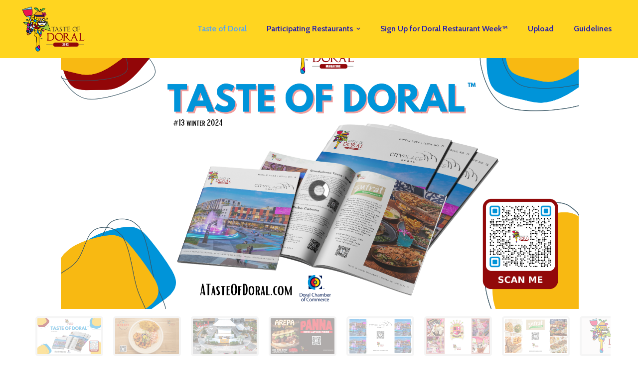

--- FILE ---
content_type: text/html; charset=UTF-8
request_url: http://www.atasteofdoral.com/
body_size: 37196
content:
<!DOCTYPE html>
<html dir="ltr" lang="en-US" prefix="og: https://ogp.me/ns#">
<head>
    <meta http-equiv="Content-Type" content="text/html; charset=UTF-8">
    <meta name="viewport" content="width=device-width, initial-scale=1, maximum-scale=1">
    <meta http-equiv="X-UA-Compatible" content="IE=Edge">
        <link rel="pingback" href="http://www.atasteofdoral.com/xmlrpc.php">
    <title>Taste of Doral™ 2025 - A Taste of Doral Restaurant Week™</title>

		<!-- All in One SEO 4.8.9 - aioseo.com -->
	<meta name="description" content="Taste of Doral™ is a fine dining program that includes specially priced lunches and dinners at Doral’s finest restaurants.2026" />
	<meta name="robots" content="max-image-preview:large" />
	<link rel="canonical" href="http://www.atasteofdoral.com" />
	<meta name="generator" content="All in One SEO (AIOSEO) 4.8.9" />
		<meta property="og:locale" content="en_US" />
		<meta property="og:site_name" content="Taste of Doral 2025: Doral Restaurant Week. -" />
		<meta property="og:type" content="website" />
		<meta property="og:title" content="Taste of Doral™ 2025 - A Taste of Doral Restaurant Week™" />
		<meta property="og:description" content="Taste of Doral™ is a fine dining program that includes specially priced lunches and dinners at Doral’s finest restaurants.2026" />
		<meta property="og:url" content="http://www.atasteofdoral.com" />
		<meta name="twitter:card" content="summary" />
		<meta name="twitter:title" content="Taste of Doral™ 2025 - A Taste of Doral Restaurant Week™" />
		<meta name="twitter:description" content="Taste of Doral™ is a fine dining program that includes specially priced lunches and dinners at Doral’s finest restaurants.2026" />
		<script type="application/ld+json" class="aioseo-schema">
			{"@context":"https:\/\/schema.org","@graph":[{"@type":"BreadcrumbList","@id":"http:\/\/www.atasteofdoral.com\/#breadcrumblist","itemListElement":[{"@type":"ListItem","@id":"http:\/\/www.atasteofdoral.com#listItem","position":1,"name":"Home"}]},{"@type":"Organization","@id":"http:\/\/www.atasteofdoral.com\/#organization","name":"A Taste of Doral 2022","url":"http:\/\/www.atasteofdoral.com\/"},{"@type":"WebPage","@id":"http:\/\/www.atasteofdoral.com\/#webpage","url":"http:\/\/www.atasteofdoral.com\/","name":"Taste of Doral\u2122 2025 - A Taste of Doral Restaurant Week\u2122","description":"Taste of Doral\u2122 is a fine dining program that includes specially priced lunches and dinners at Doral\u2019s finest restaurants.2026","inLanguage":"en-US","isPartOf":{"@id":"http:\/\/www.atasteofdoral.com\/#website"},"breadcrumb":{"@id":"http:\/\/www.atasteofdoral.com\/#breadcrumblist"},"image":{"@type":"ImageObject","url":"http:\/\/www.atasteofdoral.com\/wp-content\/uploads\/2022\/07\/Taste-of-Doral-Magazine-Cover-IG-070522.png","@id":"http:\/\/www.atasteofdoral.com\/#mainImage","width":1080,"height":1080,"caption":"Taste of Doral Magazine July 2022 Edition."},"primaryImageOfPage":{"@id":"http:\/\/www.atasteofdoral.com\/#mainImage"},"datePublished":"2017-04-18T00:11:36-04:00","dateModified":"2025-03-06T15:11:27-05:00"},{"@type":"WebSite","@id":"http:\/\/www.atasteofdoral.com\/#website","url":"http:\/\/www.atasteofdoral.com\/","name":"Taste of Doral 2022","inLanguage":"en-US","publisher":{"@id":"http:\/\/www.atasteofdoral.com\/#organization"}}]}
		</script>
		<!-- All in One SEO -->

<link rel='dns-prefetch' href='//www.atasteofdoral.com' />
<link rel='dns-prefetch' href='//use.fontawesome.com' />
<link rel='dns-prefetch' href='//fonts.googleapis.com' />
<link rel='preconnect' href='https://fonts.gstatic.com' crossorigin />
<link rel="alternate" type="application/rss+xml" title="Taste of Doral 2025: Doral Restaurant Week. &raquo; Feed" href="http://www.atasteofdoral.com/feed" />
<link rel="alternate" type="application/rss+xml" title="Taste of Doral 2025: Doral Restaurant Week. &raquo; Comments Feed" href="http://www.atasteofdoral.com/comments/feed" />
<link rel="alternate" title="oEmbed (JSON)" type="application/json+oembed" href="http://www.atasteofdoral.com/wp-json/oembed/1.0/embed?url=http%3A%2F%2Fwww.atasteofdoral.com%2F" />
<link rel="alternate" title="oEmbed (XML)" type="text/xml+oembed" href="http://www.atasteofdoral.com/wp-json/oembed/1.0/embed?url=http%3A%2F%2Fwww.atasteofdoral.com%2F&#038;format=xml" />
<style id='wp-img-auto-sizes-contain-inline-css' type='text/css'>
img:is([sizes=auto i],[sizes^="auto," i]){contain-intrinsic-size:3000px 1500px}
/*# sourceURL=wp-img-auto-sizes-contain-inline-css */
</style>
<style id='wp-emoji-styles-inline-css' type='text/css'>

	img.wp-smiley, img.emoji {
		display: inline !important;
		border: none !important;
		box-shadow: none !important;
		height: 1em !important;
		width: 1em !important;
		margin: 0 0.07em !important;
		vertical-align: -0.1em !important;
		background: none !important;
		padding: 0 !important;
	}
/*# sourceURL=wp-emoji-styles-inline-css */
</style>
<style id='classic-theme-styles-inline-css' type='text/css'>
/*! This file is auto-generated */
.wp-block-button__link{color:#fff;background-color:#32373c;border-radius:9999px;box-shadow:none;text-decoration:none;padding:calc(.667em + 2px) calc(1.333em + 2px);font-size:1.125em}.wp-block-file__button{background:#32373c;color:#fff;text-decoration:none}
/*# sourceURL=/wp-includes/css/classic-themes.min.css */
</style>
<link rel='stylesheet' id='wpsr_main_css-css' href='http://www.atasteofdoral.com/wp-content/plugins/wp-socializer/public/css/wpsr.min.css?ver=7.9' type='text/css' media='all' />
<link rel='stylesheet' id='wpsr_fa_icons-css' href='https://use.fontawesome.com/releases/v6.7.2/css/all.css?ver=7.9' type='text/css' media='all' />
<link rel='stylesheet' id='bootstrap-css' href='http://www.atasteofdoral.com/wp-content/themes/despero/assets/css/bootstrap.min.css?ver=6.9' type='text/css' media='all' />
<link rel='stylesheet' id='fontawesome-css' href='http://www.atasteofdoral.com/wp-content/themes/despero/assets/css/font-awesome.min.css?ver=6.9' type='text/css' media='all' />
<link rel='stylesheet' id='despero-evathemeicons-css' href='http://www.atasteofdoral.com/wp-content/themes/despero/assets/css/Evatheme-Icon-Fonts.css?ver=6.9' type='text/css' media='all' />
<link rel='stylesheet' id='fluidbox-css' href='http://www.atasteofdoral.com/wp-content/themes/despero/assets/css/fluidbox.css?ver=6.9' type='text/css' media='all' />
<link rel='stylesheet' id='despero-owlcarousel-css' href='http://www.atasteofdoral.com/wp-content/themes/despero/assets/css/custom-owlcarousel.css?ver=6.9' type='text/css' media='all' />
<link rel='stylesheet' id='despero-theme-css' href='http://www.atasteofdoral.com/wp-content/themes/despero/assets/css/theme-style.css?ver=6.9' type='text/css' media='all' />
<link rel='stylesheet' id='despero-responsive-css' href='http://www.atasteofdoral.com/wp-content/themes/despero/assets/css/responsive.css?ver=6.9' type='text/css' media='all' />
<link rel='stylesheet' id='despero-default-css' href='http://www.atasteofdoral.com/wp-content/themes/despero/style.css?ver=6.9' type='text/css' media='all' />
<link rel='stylesheet' id='despero_inline_custom_style-css' href='http://www.atasteofdoral.com/wp-content/themes/despero/assets/css/cstheme_custom_styles.css?ver=6.9' type='text/css' media='all' />
<style id='despero_inline_custom_style-inline-css' type='text/css'>

	
	body{
		font-family: Open Sans ;
		text-transform:  ;
		font-weight: 300 ;
		line-height: 30px ;
		font-size: 16px ;
		color: #111111 ;
		letter-spacing:  ;
	}
	body.boxed {  }
	body.boxed{
		padding-top: 0 px;
		padding-bottom: 0 px;
		background-color: #696969;
	}
	body.boxed footer.fixed.active{
		bottom: 0 px;
	}
	
	
	/* header */
	
			body.header-top header.header-top .header_bg{
				opacity: 0.99 ;
				background-color: #FFD51E;
			}
		
	
	.header_wrap .menu_creative_btn span{
		background-color: #221ab2 !important;
	}
	.header_wrap .menu_creative_btn:hover span{ background-color: #54a4f6 !important; }
	.header_search_icon{ color: #221ab2 !important; }
	.header_search_icon:hover{ color: #54a4f6 !important; }
	.menu_creative_btn span{ background-color: #AF0D28 ; }
	.header_tagline:before{ background-color: #AF0D28 ; }
	.tagline_text_wrap a{ color: #AF0D28 !important; }
	.tagline_text_wrap a:hover i{ color: #54a4f6 ; }
	header.header-top .social_links_wrap .social_link{ color: #AF0D28 !important; }
	.despero-logo h1 a{ color: #AF0D28 !important; }
	body.header-fixed header.header-top .header_wrap{ background-color: #FFD51E ; }
	#page-wrap > header#header_mobile_wrap{ background-color: #FFD51E ; }

	header.header-top .menu-primary-menu-container-wrap > div > ul > li > a,
	.menu_creative_block .menu-primary-menu-container-wrap > div > ul > li > a{
		font-family: Cabin ;
		text-transform: none ;
		font-weight: 600 ;
		line-height: 20px ;
		font-size: 16px ;
		color: #221ab2 ;
		letter-spacing: 0undefinedundefinedpx ;
	}
	header.header-top .menu-primary-menu-container-wrap .sub-menu li.menu-item a,
	.menu_creative_block li li a{
		font-family: Cabin ;
		text-transform: none ;
		font-weight: 500 ;
		line-height: 20px;
		font-size: 14px ;
		color: #212e4e ;
		letter-spacing: 0undefinedundefinedpx ;
	}
	
	
	/* Menu */
	header.header-top .menu-primary-menu-container-wrap .sub-menu,
	header.header-top .menu-primary-menu-container-wrap .sub-menu .sub-menu{
		border-color: #54a4f6 ;
		background-color: #ffffff ;
	}
	header.header-top .menu-primary-menu-container-wrap > div > ul > li > a:hover,
	header.header-top .menu-primary-menu-container-wrap ul li.current_page_item > a,
	header.header-top .menu-primary-menu-container-wrap ul li.current-menu-item > a,
	header.header-top .menu-primary-menu-container-wrap li.current-menu-parent > a,
	header.header-top .menu-primary-menu-container-wrap li.current-menu-ancestor > a{
		color: #54a4f6 ;
	}
	#header_mobile_wrap .menu-primary-menu-container-wrap li a:hover,
	#header_mobile_wrap .menu-primary-menu-container-wrap ul li.current_page_item > a,
	#header_mobile_wrap .menu-primary-menu-container-wrap ul li.current-menu-item > a,
	#header_mobile_wrap .menu-primary-menu-container-wrap li.current-menu-parent > a,
	#header_mobile_wrap .menu-primary-menu-container-wrap li.current-menu-ancestor > a{
		color: #54a4f6 ;
	}
	header.header-top .menu-primary-menu-container-wrap ul.nav-menu > li.current-menu-ancestor.menu-item > a{
		color: #54a4f6 !important;
	}
	header.header-top .menu-primary-menu-container-wrap .sub-menu li a:after{
		color: #212e4e ;
	}
	header.header-top .menu-primary-menu-container-wrap .sub-menu li.menu-item a:hover,
	header.header-top .menu-primary-menu-container-wrap .sub-menu li.current-menu-parent a,
	header.header-top .menu-primary-menu-container-wrap .sub-menu li.current_page_item a,
	header.header-top .menu-primary-menu-container-wrap .sub-menu .sub-menu li.menu-item a:hover,
	header.header-top .menu-primary-menu-container-wrap .sub-menu .sub-menu li.current-menu-parent a,
	header.header-top .menu-primary-menu-container-wrap .sub-menu .sub-menu li.current_page_item a{
		background-color: #f4f4f6 ;
	}

	
	/* Mobile Menu */
	#header_mobile_wrap ul.nav-menu li a{
		color: #221ab2 ;
	}
	
	
	/* Page Title Background Stylings */
	#pagetitle { background-color: #696969;color: #ffffff; }
	#pagetitle h2, #pagetitle a, #pagetitle p { color: #ffffff ; }
	

	/* Page 404 */
	#error404_container {  }
	

	/* Breadcrumbs */
	#breadcrumbs{ background-color: #f9f9f9 ; }
	#breadcrumbs a, #breadcrumbs span{ color: #9096a6 ; }
	#breadcrumbs a:hover{ color: #54a4f6 ; }
	
	/* Footer */
	footer #prefooter_area{ color: #FFFFFF ; background-color: #212E4E ; }
	footer #prefooter_area a{ color: #FFFFFF ; }
	footer #prefooter_area a:hover{ color: #54a4f6 ; }
	footer #prefooter_area .cstheme_widget_sociallinks .social_link{ color: #212E4E ; }
	footer #footer_bottom{ color: #FFFFFF ; background-color: #1C2947 ; }
	footer #footer_bottom .social_links_wrap .social_link{ color: #FFFFFF !important; }
	footer #footer_bottom .social_links_wrap .social_link:hover{ color: #54a4f6 !important; }
	footer .widget-title{
		font-family: Cabin ;
		text-transform:  ;
		font-weight:  ;
		line-height: 30px ;
		font-size: 18px ;
		color: #ffffff ;
		letter-spacing: 0px ;
	}
	
	
	/* Shortcodes */
	.btn:hover,
	.btn-default:hover{
		border-color: #54a4f6 ;
	}
	.btn:focus,
	.btn-default.active,
	.btn-default.active:hover,
	.btn-default.focus,
	.btn-default:active,
	.btn-default:focus,
	.btn-primary,
	.btn.btn-primary,
	.btn-primary.active,
	.btn-primary.focus,
	.btn-primary:active,
	.btn-primary:focus{
		border-color: #54a4f6 ;
		background: #54a4f6 ;
	}
	
	blockquote:before, blockquote cite:before, blockquote small:before{ background-color: #54a4f6 ; }
	blockquote cite, blockquote small, blockquote:after{ color: #54a4f6 ; }
	
	/* Custom Colors */
	a:hover, a:focus{ color: #54a4f6 ; }
	.single-post-content p a, .contentarea p a{ color: #54a4f6 ; }
	::selection{ background: #54a4f6 ; color:#fff; }
	::-moz-selection{ background: #54a4f6 ; color:#fff; }
	.theme_color{ color: #54a4f6 ; }
	.bg_primary{ background-color: #54a4f6 ; }
	button:hover, input[type='button'], input[type='reset'], input[type='submit']:hover{ background-color: #54a4f6 ; }
	input[type='text']:focus, input[type='email']:focus, input[type='url']:focus, input[type='password']:focus, input[type='search']:focus, textarea:focus, .wpcf7-form input:focus, .wpcf7-form textarea:focus{ color:#333; border-color: #54a4f6 !important; background-color:#fff; }
	#blog-single-wrap.fullscreen .form_field:focus{ color:#333; border-color: #54a4f6 ; background-color:#fff; }
	#loader .bar{ background-color: #54a4f6 ; }
	.header_search i.fa-search:hover{ color: #54a4f6 ; }
	.menu_creative_btn:hover span{ background-color: #54a4f6 ; }
	.widget_meta li a:hover, .widget_archive li a:hover, .widget_categories li a:hover, .widget_product_categories li a:hover, .widget_text ul li a:hover, .widget_pages ul li a:hover, .widget_nav_menu ul li a:hover{ color: #54a4f6 ; }
	.single_post_meta_tags a:hover, .tagcloud a:hover{ border-color: #54a4f6 ; }
	.cstheme_widget_sociallinks .social_link:hover{ background-color: #54a4f6 ; }
	#blog-single-wrap .sharebox .social_link:hover{ background-color: #54a4f6 ; }
	.eva-pagination .page-numbers:hover{ border-color: #54a4f6 ; }
	.eva-pagination .page-numbers.current{ border-color: #54a4f6 ; background-color: #54a4f6 ; }
	.post_content_readmore:before{ background-color: #54a4f6 ; }
	.owl-controls .owl-dot:hover, .owl-controls .owl-dot.active{ box-shadow: 0 0 0 10px #54a4f6 inset; }
	.format-link .post_format_content .featured_img_bg:before{ background-color: #54a4f6 ; }
	#related_posts_list .post-title:before{ background-color: #54a4f6 ; }
	.commentlist .comment-meta .comment-reply-link i{ color: #54a4f6 ; }
	.form_search_block input[type='text']{ border-color: #54a4f6 !important; }
	.form_search_block i.fa.fa-search{ background-color: #54a4f6 ; }
	.post-image .play_btn i{ background-color: #54a4f6 ; }
	.portfolio_descr_wrap .portfolio_title:before{ background-color: #54a4f6 ; }
	#portfolio_list.grid .portfolio_descr_wrap .portfolio_title a:hover{ color: #54a4f6 ; }
	#portfolio_list.masonry .portfolio_format_content i:hover:before, #portfolio_list.masonry .portfolio_format_content i:hover:after{ background-color: #54a4f6 ; }
	aside h4.widget-title:before{ background-color: #54a4f6 ; }
	.cstheme_comment_count:hover i{ color: #54a4f6 ; }
	.cstheme_widget_instagram li a i:hover:before, .cstheme_widget_instagram li a i:hover:after{ background-color: #54a4f6 ; }
	#portfolio_list.masonry_card .portfolio_title:before, #portfolio_list.grid_card .portfolio_title:before{ background-color: #54a4f6 ; }
	#portfolio_list.left_img .portfolio_meta_category:before, #portfolio_list.chess .portfolio_meta_category:before, #portfolio_list.carousel .portfolio_meta_category:before{ background-color: #54a4f6 ; }
	#portfolio_list.chess .portfolio_content_wrapper .portfolio_descr_wrap:before{ background-color: #54a4f6 ; }
	#portfolio_list.carousel .portfolio_title a:hover{ color: #54a4f6 ; }
	.partner_wrap.with_descr .partner_descr h6:before{ background-color: #54a4f6 ; }
	#blog_list.masonry_bg_img .post_format_content:before{ background-color: #54a4f6 ; }
	#blog_list.grid_card .post-descr-wrap .post-title:before{ background-color: #54a4f6 ; }
	#blog_list.grid_card_min .post-descr-wrap .post-meta i, #blog_list.masonry_card_min .post-descr-wrap .post-meta i{ color: #54a4f6 ; }
	#portfolio_list.rounded .portfolio_descr_wrap:before{ background-color: #54a4f6 ; }
	#portfolio_list.grid_bg_img .portfolio_content_wrapper .portfolio_format_content:before,
	#portfolio_list.masonry_bg_img .portfolio_content_wrapper .portfolio_format_content:before,
	#portfolio_list.rounded .portfolio_format_content:after,
	#portfolio_list.masonry_top_img .portfolio_format_content:before,
	#portfolio_list.grid_top_img .portfolio_format_content:before,
	#portfolio_list.left_img .portfolio_format_content:before,
	#portfolio_list.masonry_card .portfolio_format_content > a:before,
	#portfolio_list.grid_card .portfolio_format_content > a:before,
	#portfolio_list.chess .portfolio_format_content a:before,
	#portfolio_list.carousel .portfolio_format_content a:before{
		background-color: #212e4e ;
	}
	#portfolio_list.grid_bg_img .portfolio_content_wrapper:hover .portfolio_format_content:before,
	#portfolio_list.masonry_bg_img .portfolio_content_wrapper:hover .portfolio_format_content:before,
	#portfolio_list.rounded .portfolio_format_content:hover:after,
	#portfolio_list.masonry_top_img .portfolio_content_wrapper:hover .portfolio_format_content:before,
	#portfolio_list.grid_top_img .portfolio_content_wrapper:hover .portfolio_format_content:before,
	#portfolio_list.left_img .portfolio_format_content:hover:before,
	#portfolio_list.masonry_card .portfolio_content_wrapper:hover .portfolio_format_content a:before,
	#portfolio_list.grid_card .portfolio_content_wrapper:hover .portfolio_format_content a:before,
	#portfolio_list.chess .portfolio_format_content:hover a:before,
	#portfolio_list.carousel .portfolio_content_wrapper:hover .portfolio_format_content a:before{
		opacity: 0.40 ;
	}
	.vc_tta-style-classic.vc_tta.vc_general .vc_tta-tabs-list .vc_tta-tab.vc_active > a{ border-top: 2px solid #54a4f6 !important; }
	.vc_tta-style-classic.vc_tta.vc_general.vc_tta-o-no-fill .vc_tta-tabs-list .vc_tta-tab.vc_active > a{ border-bottom: 3px solid #54a4f6 !important; }
	.vc_tta-style-classic.vc_tta.vc_general .vc_tta-tabs-list .vc_tta-tab.vc_active > a, .vc_tta-style-classic.vc_tta.vc_general .vc_tta-tabs-list .vc_tta-tab > a:hover{ color: #54a4f6 !important; }
	.vc_tta-style-classic.vc_tta.vc_general.vc_tta-o-no-fill.vc_tta-shape-round .vc_tta-tabs-list .vc_tta-tab > a:hover{ border-color: #54a4f6 !important; }
	.vc_tta-style-classic.vc_tta.vc_general.vc_tta-tabs-position-left .vc_tta-tabs-list .vc_tta-tab.vc_active > a{ border-left: 2px solid #54a4f6 !important; }
	.vc_tta-color-white.vc_tta-style-classic .vc_tta-panel .vc_tta-panel-title > a:hover, .vc_tta-color-white.vc_tta-style-classic .vc_tta-panel.vc_active .vc_tta-panel-title > a{ color: #54a4f6 !important; }
	.vc_tta-style-classic .vc_tta-panel.vc_active .vc_tta-panel-heading{ border-left:2px solid #54a4f6 !important; }
	.vc_tta.vc_tta-accordion .vc_active .vc_tta-controls-icon.vc_tta-controls-icon-plus{ background-color: #54a4f6 !important; }
	.ult_design_5 .ult_pricing_table .ult_price_link .ult_price_action_button:hover{ background-color: #54a4f6 !important; }
	.ult-team-member-wrap.ult-style-1 .ult-team-member-name-wrap .member-name-divider{ background-color: #54a4f6 !important; }
	#blog_list.grid_card .post-descr-wrap .post-title:before, #blog_list.masonry_card .post-descr-wrap .post-title:before{ background-color: #54a4f6 ; }
	#page-content .wpb_image_grid_uls.hover_style3 li a i{ background-color: #54a4f6 ; }
	.ult-carousel-wrapper .slick-dots li.slick-active i{ color: #54a4f6 !important; }
	#error404_container .btnback{ background-color: #54a4f6 ; }
	.coming_soon_wrapper h6 a{ color: #54a4f6 ; }
	.coming_soon_wrapper ul.countdown{ border-color: #54a4f6 ; }
	.coming_soon_wrapper ul.countdown:before, .coming_soon_wrapper ul.countdown:after, .coming_soon_wrapper ul.countdown i:before, .coming_soon_wrapper ul.countdown i:after{ background-color: #54a4f6 ; }
	#blog_list.frame_min .post-content-wrapper:hover{ box-shadow: 0 0 0 2px #54a4f6 inset; }
	#blog_list.frame_min .post-content-wrapper:hover .post_bottom_inf .text-left, #blog_list.frame_min .post-content-wrapper:hover .post_bottom_inf .text-right, #blog_list.frame_min .post-content-wrapper:hover .cstheme_comment_count, #blog_list.frame_min .post-content-wrapper:hover .cstheme_comment_count i, #blog_list.frame_min .post-content-wrapper:hover .post_bottom_inf .text-left i{color: #54a4f6 ;}
	#portfolio_single_wrap .sharebox .social_link:hover{ background-color: #54a4f6 ; }
	.shop_wrap .sharebox .social_link:hover{ background-color: #54a4f6 ; }
	.cstheme_contactform_type5 span.focus:before{ background-color: #54a4f6 ; }
	.cstheme_contactform_type5 span input:focus, .cstheme_contactform_type5 textarea:focus{ color: #54a4f6 ; }
	.cstheme_contactform_type6 span.focus:before{ background-color: #54a4f6 ; opacity:0.1; }
	.cstheme_contactform_type6 span input:focus, .cstheme_contactform_type6 textarea:focus, .cstheme_contactform_type6 p.focus i.icon{ color: #54a4f6 ; }
	.cstheme_contactform_type8 p.focus i.icon{ color: #54a4f6 ; }
	.cstheme_contactform_type10 span.focus:before{ background-color: #54a4f6 ; }
	.cstheme_contactform_type10 input:focus, .cstheme_contactform_type10 textarea:focus{border-color:#e4e4e4 !important; background-color:#f9f9f9 !important;}
	.cstheme_contactform_type4 span input:focus, .cstheme_contactform_type4 textarea:focus{ border-color:transparent !important; }
	.button_with_icon .play_btn i{ background-color: #54a4f6 ; }
	.portfolio_single_nav a i.last{ color: #54a4f6 ; }
	.portfolio_single_nav a.back-to-portfolio:hover{ color: #54a4f6 ; }
	.filter_block li a{ color: #212e4e ; }
	.filter_block li a:after{ background-color: #212e4e ; }
	.filter_block li a:hover{ color: #54a4f6 ; }
	#blog_list.frame_min .post-title:hover a{ color: #54a4f6 !important; }
	#blog_list.bg_img_card .post-title:hover a, #blog_list.bg_img_card .format-quote h2.post-title:hover a{ color: #54a4f6 ; }
	#blog_list.bg_img_card .post-content-quote-wrapper .overlay_border:before, #blog_list.bg_img_card .post-content-quote-wrapper .overlay_border:after{border-color: #54a4f6 ;}
	#blog_list.bg_img_card .post-content-link-wrapper{background-color: #54a4f6 ;}
	#blog_list.bg_img_card .post_meta_category{ background-color: #54a4f6 ; }
	#blog_list.bg_img_card .read_more:before{ background-color: #54a4f6 ; }
	#blog_list.bg_img_card .read_more:hover{ color: #54a4f6 ; }
	.widget_categories .current-cat a{ color: #54a4f6 ; }
	#blog_list.default article.post.sticky:before,
	#blog_list.grid_bg_img .post_content_readmore,
	form.wpcf7-form input[type='submit']{
		background-color: #54a4f6 ;
	}
	.eva-pagination .page-numbers,
	.btn,
	.portfolio_single_det,
	.portfolio_single_nav div > div > a,
	.post_content_readmore,
	.btn,
	.button,
	input,
	textarea{
		font-family: Cabin ;
	}
	
	.mobile_menu_btn span{
		background-color: #221ab2 ;
	}
	
	/* MailChimp Plugin */
	.mc4wp-form .mc4wp_email_wrap.focus i{ color: #54a4f6 ; }
	
	
	/* Custom CSS from Theme Options */
	
	
	
/*# sourceURL=despero_inline_custom_style-inline-css */
</style>
<link rel='stylesheet' id='elementor-icons-css' href='http://www.atasteofdoral.com/wp-content/plugins/elementor/assets/lib/eicons/css/elementor-icons.min.css?ver=5.44.0' type='text/css' media='all' />
<link rel='stylesheet' id='elementor-frontend-css' href='http://www.atasteofdoral.com/wp-content/plugins/elementor/assets/css/frontend.min.css?ver=3.32.5' type='text/css' media='all' />
<link rel='stylesheet' id='elementor-post-12122-css' href='http://www.atasteofdoral.com/wp-content/uploads/elementor/css/post-12122.css?ver=1769104938' type='text/css' media='all' />
<link rel='stylesheet' id='widget-video-css' href='http://www.atasteofdoral.com/wp-content/plugins/elementor/assets/css/widget-video.min.css?ver=3.32.5' type='text/css' media='all' />
<link rel='stylesheet' id='widget-image-css' href='http://www.atasteofdoral.com/wp-content/plugins/elementor/assets/css/widget-image.min.css?ver=3.32.5' type='text/css' media='all' />
<link rel='stylesheet' id='elementor-post-10832-css' href='http://www.atasteofdoral.com/wp-content/uploads/elementor/css/post-10832.css?ver=1769104938' type='text/css' media='all' />
<link rel="preload" as="style" href="https://fonts.googleapis.com/css?family=Open%20Sans:300%7CCabin:400,500,600,700,400italic,500italic,600italic,700italic&#038;display=swap&#038;ver=1761687783" /><link rel="stylesheet" href="https://fonts.googleapis.com/css?family=Open%20Sans:300%7CCabin:400,500,600,700,400italic,500italic,600italic,700italic&#038;display=swap&#038;ver=1761687783" media="print" onload="this.media='all'"><noscript><link rel="stylesheet" href="https://fonts.googleapis.com/css?family=Open%20Sans:300%7CCabin:400,500,600,700,400italic,500italic,600italic,700italic&#038;display=swap&#038;ver=1761687783" /></noscript><link rel='stylesheet' id='elementor-gf-italiana-css' href='https://fonts.googleapis.com/css?family=Italiana:100,100italic,200,200italic,300,300italic,400,400italic,500,500italic,600,600italic,700,700italic,800,800italic,900,900italic&#038;display=auto' type='text/css' media='all' />
<link rel='stylesheet' id='elementor-gf-ptsans-css' href='https://fonts.googleapis.com/css?family=PT+Sans:100,100italic,200,200italic,300,300italic,400,400italic,500,500italic,600,600italic,700,700italic,800,800italic,900,900italic&#038;display=auto' type='text/css' media='all' />
<link rel='stylesheet' id='elementor-gf-tenorsans-css' href='https://fonts.googleapis.com/css?family=Tenor+Sans:100,100italic,200,200italic,300,300italic,400,400italic,500,500italic,600,600italic,700,700italic,800,800italic,900,900italic&#038;display=auto' type='text/css' media='all' />
<link rel='stylesheet' id='elementor-icons-shared-0-css' href='http://www.atasteofdoral.com/wp-content/plugins/elementor/assets/lib/font-awesome/css/fontawesome.min.css?ver=5.15.3' type='text/css' media='all' />
<link rel='stylesheet' id='elementor-icons-fa-regular-css' href='http://www.atasteofdoral.com/wp-content/plugins/elementor/assets/lib/font-awesome/css/regular.min.css?ver=5.15.3' type='text/css' media='all' />
<link rel="stylesheet" type="text/css" href="//www.atasteofdoral.com/wp-content/plugins/smart-slider-3/Public/SmartSlider3/Application/Frontend/Assets/dist/smartslider.min.css?ver=52073c7b" media="all">
<style data-related="n2-ss-3">div#n2-ss-3 .n2-ss-slider-1{display:grid;position:relative;}div#n2-ss-3 .n2-ss-slider-2{display:grid;position:relative;overflow:hidden;padding:0px 0px 0px 0px;border:0px solid RGBA(62,62,62,1);border-radius:0px;background-clip:padding-box;background-repeat:repeat;background-position:50% 50%;background-size:cover;background-attachment:scroll;z-index:1;}div#n2-ss-3:not(.n2-ss-loaded) .n2-ss-slider-2{background-image:none !important;}div#n2-ss-3 .n2-ss-slider-3{display:grid;grid-template-areas:'cover';position:relative;overflow:hidden;z-index:10;}div#n2-ss-3 .n2-ss-slider-3 > *{grid-area:cover;}div#n2-ss-3 .n2-ss-slide-backgrounds,div#n2-ss-3 .n2-ss-slider-3 > .n2-ss-divider{position:relative;}div#n2-ss-3 .n2-ss-slide-backgrounds{z-index:10;}div#n2-ss-3 .n2-ss-slide-backgrounds > *{overflow:hidden;}div#n2-ss-3 .n2-ss-slide-background{transform:translateX(-100000px);}div#n2-ss-3 .n2-ss-slider-4{place-self:center;position:relative;width:100%;height:100%;z-index:20;display:grid;grid-template-areas:'slide';}div#n2-ss-3 .n2-ss-slider-4 > *{grid-area:slide;}div#n2-ss-3.n2-ss-full-page--constrain-ratio .n2-ss-slider-4{height:auto;}div#n2-ss-3 .n2-ss-slide{display:grid;place-items:center;grid-auto-columns:100%;position:relative;z-index:20;-webkit-backface-visibility:hidden;transform:translateX(-100000px);}div#n2-ss-3 .n2-ss-slide{perspective:1500px;}div#n2-ss-3 .n2-ss-slide-active{z-index:21;}.n2-ss-background-animation{position:absolute;top:0;left:0;width:100%;height:100%;z-index:3;}div#n2-ss-3 .nextend-arrow{cursor:pointer;overflow:hidden;line-height:0 !important;z-index:18;-webkit-user-select:none;}div#n2-ss-3 .nextend-arrow img{position:relative;display:block;}div#n2-ss-3 .nextend-arrow img.n2-arrow-hover-img{display:none;}div#n2-ss-3 .nextend-arrow:FOCUS img.n2-arrow-hover-img,div#n2-ss-3 .nextend-arrow:HOVER img.n2-arrow-hover-img{display:inline;}div#n2-ss-3 .nextend-arrow:FOCUS img.n2-arrow-normal-img,div#n2-ss-3 .nextend-arrow:HOVER img.n2-arrow-normal-img{display:none;}div#n2-ss-3 .nextend-arrow-animated{overflow:hidden;}div#n2-ss-3 .nextend-arrow-animated > div{position:relative;}div#n2-ss-3 .nextend-arrow-animated .n2-active{position:absolute;}div#n2-ss-3 .nextend-arrow-animated-fade{transition:background 0.3s, opacity 0.4s;}div#n2-ss-3 .nextend-arrow-animated-horizontal > div{transition:all 0.4s;transform:none;}div#n2-ss-3 .nextend-arrow-animated-horizontal .n2-active{top:0;}div#n2-ss-3 .nextend-arrow-previous.nextend-arrow-animated-horizontal .n2-active{left:100%;}div#n2-ss-3 .nextend-arrow-next.nextend-arrow-animated-horizontal .n2-active{right:100%;}div#n2-ss-3 .nextend-arrow-previous.nextend-arrow-animated-horizontal:HOVER > div,div#n2-ss-3 .nextend-arrow-previous.nextend-arrow-animated-horizontal:FOCUS > div{transform:translateX(-100%);}div#n2-ss-3 .nextend-arrow-next.nextend-arrow-animated-horizontal:HOVER > div,div#n2-ss-3 .nextend-arrow-next.nextend-arrow-animated-horizontal:FOCUS > div{transform:translateX(100%);}div#n2-ss-3 .nextend-arrow-animated-vertical > div{transition:all 0.4s;transform:none;}div#n2-ss-3 .nextend-arrow-animated-vertical .n2-active{left:0;}div#n2-ss-3 .nextend-arrow-previous.nextend-arrow-animated-vertical .n2-active{top:100%;}div#n2-ss-3 .nextend-arrow-next.nextend-arrow-animated-vertical .n2-active{bottom:100%;}div#n2-ss-3 .nextend-arrow-previous.nextend-arrow-animated-vertical:HOVER > div,div#n2-ss-3 .nextend-arrow-previous.nextend-arrow-animated-vertical:FOCUS > div{transform:translateY(-100%);}div#n2-ss-3 .nextend-arrow-next.nextend-arrow-animated-vertical:HOVER > div,div#n2-ss-3 .nextend-arrow-next.nextend-arrow-animated-vertical:FOCUS > div{transform:translateY(100%);}div#n2-ss-3 .nextend-thumbnail{flex:0 0 auto;overflow:hidden;}div#n2-ss-3 .nextend-thumbnail-default{position:relative;display:flex;flex-direction:column;z-index:10;}div#n2-ss-3 .nextend-thumbnail-inner{position:relative;flex-basis:0;flex-grow:1;scroll-behavior:smooth;scrollbar-width:none;}div#n2-ss-3 .nextend-thumbnail-inner::-webkit-scrollbar{width:0;height:0;background:transparent;}div#n2-ss-3 .nextend-thumbnail-button{position:absolute;display:grid;place-content:center;transition:all 0.4s;cursor:pointer;visibility:hidden;}div#n2-ss-3 .nextend-thumbnail-button *{visibility:visible;}div#n2-ss-3 .nextend-thumbnail-scroller{display:grid;}div#n2-ss-3 .n2-thumbnail-dot{position:relative;cursor:pointer;}div#n2-ss-3 .n2-thumbnail-dot img{object-fit:cover;max-width:none !important;}div#n2-ss-3 .n2-caption-before{order:-1;}div#n2-ss-3 .n2-caption-overlay{position:absolute;box-sizing:border-box;display:grid;place-content:center;}div#n2-ss-3 .n2-thumbnail-dot-type{position:absolute;left:50%;top:50%;transform:translate3d(-50%,-50%,0);}div#n2-ss-3 .nextend-thumbnail-vertical .nextend-thumbnail-scroller{min-height:100%;height:-moz-fit-content;height:-webkit-fit-content;height:fit-content;}div#n2-ss-3 .nextend-thumbnail-vertical .n2-align-content-start{align-content:flex-start;}div#n2-ss-3 .nextend-thumbnail-vertical .n2-align-content-center{align-content:center;}div#n2-ss-3 .nextend-thumbnail-vertical .n2-align-content-end{align-content:flex-end;}div#n2-ss-3 .nextend-thumbnail-vertical .n2-align-content-space-between{align-content:space-between;}div#n2-ss-3 .nextend-thumbnail-vertical .n2-align-content-space-around{align-content:space-around;}div#n2-ss-3 .nextend-thumbnail-vertical .nextend-thumbnail-inner{overflow-y:scroll;}div#n2-ss-3 .nextend-thumbnail-vertical .n2-thumbnail-dot{display:grid;grid-template-columns:auto 1fr;overflow:hidden;}div#n2-ss-3 .nextend-thumbnail-vertical .nextend-thumbnail-button{width:100%;}div#n2-ss-3 .nextend-thumbnail-vertical .nextend-thumbnail-previous{top:10px;}div#n2-ss-3 .nextend-thumbnail-vertical[data-has-previous="0"] .nextend-thumbnail-previous{transform:translateY(min(-100px,calc(-110%)));opacity:0;}div#n2-ss-3 .nextend-thumbnail-vertical .nextend-thumbnail-next{bottom:10px;}div#n2-ss-3 .nextend-thumbnail-vertical[data-has-next="0"] .nextend-thumbnail-next{transform:translateY(max(100px,calc(110%)));opacity:0;}div#n2-ss-3 .nextend-thumbnail-horizontal{flex-direction:row;}div#n2-ss-3 .nextend-thumbnail-horizontal .nextend-thumbnail-inner{overflow-x:scroll;}div#n2-ss-3 .nextend-thumbnail-horizontal .nextend-thumbnail-scroller{min-width:100%;width:-moz-fit-content;width:-webkit-fit-content;width:fit-content;grid-auto-flow:column;grid-auto-columns:min-content;}div#n2-ss-3 .nextend-thumbnail-horizontal .n2-align-content-start{justify-content:flex-start;}div#n2-ss-3 .nextend-thumbnail-horizontal .n2-align-content-center{justify-content:center;}div#n2-ss-3 .nextend-thumbnail-horizontal .n2-align-content-end{justify-content:flex-end;}div#n2-ss-3 .nextend-thumbnail-horizontal .n2-align-content-space-between{justify-content:space-between;}div#n2-ss-3 .nextend-thumbnail-horizontal .n2-align-content-space-around{justify-content:space-around;}div#n2-ss-3 .nextend-thumbnail-horizontal .n2-thumbnail-dot{display:grid;grid-template-rows:auto 1fr;overflow:hidden;}div#n2-ss-3 .nextend-thumbnail-horizontal .nextend-thumbnail-button{height:100%;}div#n2-ss-3 .nextend-thumbnail-horizontal .nextend-thumbnail-previous{left:10px;}div#n2-ss-3 .nextend-thumbnail-horizontal[data-has-previous="0"] .nextend-thumbnail-previous{transform:translateX(min(-100px,calc(-110%))) rotateZ(-90deg);opacity:0;}div#n2-ss-3 .nextend-thumbnail-horizontal .nextend-thumbnail-next{right:10px;}div#n2-ss-3 .nextend-thumbnail-horizontal[data-has-next="0"] .nextend-thumbnail-next{transform:translateX(max(100px,calc(110%))) rotateZ(-90deg);opacity:0;}div#n2-ss-3 .n2-style-51768d7b063a54c18b5b4f2405e1a153-simple{background: RGBA(36,36,36,0);opacity:1;padding:5px 5px 5px 5px ;box-shadow: none;border: 0px solid RGBA(0,0,0,1);border-radius:0px;}div#n2-ss-3 .n2-style-74af251937d739c72ce5b88e31050c9a-dot{background: RGBA(0,0,0,0);opacity:0.4;padding:0px 0px 0px 0px ;box-shadow: none;border: 4px solid RGBA(0,0,0,0.1);border-radius:5px;margin:10px;transition:all 0.4s;background-size:cover;}div#n2-ss-3 .n2-style-74af251937d739c72ce5b88e31050c9a-dot.n2-active, div#n2-ss-3 .n2-style-74af251937d739c72ce5b88e31050c9a-dot:HOVER, div#n2-ss-3 .n2-style-74af251937d739c72ce5b88e31050c9a-dot:FOCUS{border: 4px solid RGBA(12,139,237,1);opacity:1;}div#n2-ss-3 .n-uc-LpGR3FQ0oQT7{padding:10px 10px 10px 10px}div#n2-ss-3 .n-uc-RQdNucBbM5gx{padding:10px 10px 10px 10px}div#n2-ss-3 .n-uc-iYnMazXBOuBF{padding:10px 10px 10px 10px}div#n2-ss-3 .n-uc-0rK6OIYvv3NG{padding:10px 10px 10px 10px}div#n2-ss-3 .n-uc-0tIvOeabutsA{padding:10px 10px 10px 10px}div#n2-ss-3 .n-uc-LzcA7lZ2bL12{padding:10px 10px 10px 10px}div#n2-ss-3 .n-uc-ezBnm38Gpx1r{padding:10px 10px 10px 10px}div#n2-ss-3 .n-uc-jpwhx29sMDEn{padding:10px 10px 10px 10px}div#n2-ss-3 .n-uc-PnPCN2XkhLn6{padding:10px 10px 10px 10px}div#n2-ss-3 .n-uc-OPpq82rOmJY8{padding:10px 10px 10px 10px}div#n2-ss-3 .n-uc-7r38dlVCqAIU{padding:10px 10px 10px 10px}div#n2-ss-3 .n-uc-K1abyxodHMeE{padding:10px 10px 10px 10px}div#n2-ss-3 .n-uc-DDCzdM7GKkvT{padding:10px 10px 10px 10px}div#n2-ss-3 .n-uc-NecCazrl7H0M{padding:10px 10px 10px 10px}div#n2-ss-3 .n-uc-H09rNfv6btht{padding:10px 10px 10px 10px}div#n2-ss-3 .n-uc-CcKIfrflP9lp{padding:10px 10px 10px 10px}div#n2-ss-3 .n-uc-a42nilHfUndE{padding:10px 10px 10px 10px}div#n2-ss-3 .n-uc-pUsFvnUOaF6R{padding:10px 10px 10px 10px}div#n2-ss-3 .n-uc-VFS9a07Mf9Xc{padding:10px 10px 10px 10px}div#n2-ss-3 .n-uc-g0EdtPL3KOUF{padding:10px 10px 10px 10px}div#n2-ss-3 .n-uc-xuh5hwp6nIPD{padding:10px 10px 10px 10px}div#n2-ss-3 .n-uc-ugDjOck50AYe{padding:10px 10px 10px 10px}div#n2-ss-3 .n-uc-4c1XIG2R7JFQ{padding:10px 10px 10px 10px}div#n2-ss-3 .n-uc-okSmWWCL5Nf3{padding:10px 10px 10px 10px}div#n2-ss-3 .n-uc-UrUIzoai8xSY{padding:10px 10px 10px 10px}div#n2-ss-3 .n-uc-oVtyFw1tOhkG{padding:10px 10px 10px 10px}div#n2-ss-3 .nextend-arrow img{width: 32px}div#n2-ss-3 .n2-thumbnail-dot img{width:128px;height:72px}@media (min-width: 1200px){div#n2-ss-3 [data-hide-desktopportrait="1"]{display: none !important;}}@media (orientation: landscape) and (max-width: 1199px) and (min-width: 901px),(orientation: portrait) and (max-width: 1199px) and (min-width: 701px){div#n2-ss-3 [data-hide-tabletportrait="1"]{display: none !important;}}@media (orientation: landscape) and (max-width: 900px),(orientation: portrait) and (max-width: 700px){div#n2-ss-3 [data-hide-mobileportrait="1"]{display: none !important;}div#n2-ss-3 .nextend-arrow img{width: 16px}}</style>
<script>(function(){this._N2=this._N2||{_r:[],_d:[],r:function(){this._r.push(arguments)},d:function(){this._d.push(arguments)}}}).call(window);</script><script src="//www.atasteofdoral.com/wp-content/plugins/smart-slider-3/Public/SmartSlider3/Application/Frontend/Assets/dist/n2.min.js?ver=52073c7b" defer async></script>
<script src="//www.atasteofdoral.com/wp-content/plugins/smart-slider-3/Public/SmartSlider3/Application/Frontend/Assets/dist/smartslider-frontend.min.js?ver=52073c7b" defer async></script>
<script src="//www.atasteofdoral.com/wp-content/plugins/smart-slider-3/Public/SmartSlider3/Slider/SliderType/Simple/Assets/dist/ss-simple.min.js?ver=52073c7b" defer async></script>
<script src="//www.atasteofdoral.com/wp-content/plugins/smart-slider-3/Public/SmartSlider3/Widget/Arrow/ArrowImage/Assets/dist/w-arrow-image.min.js?ver=52073c7b" defer async></script>
<script src="//www.atasteofdoral.com/wp-content/plugins/smart-slider-3/Public/SmartSlider3/Widget/Thumbnail/Basic/Assets/dist/w-thumbnail-horizontal.min.js?ver=52073c7b" defer async></script>
<script>_N2.r('documentReady',function(){_N2.r(["documentReady","smartslider-frontend","SmartSliderWidgetArrowImage","SmartSliderWidgetThumbnailDefaultHorizontal","ss-simple"],function(){new _N2.SmartSliderSimple('n2-ss-3',{"admin":false,"background.video.mobile":1,"loadingTime":2000,"alias":{"id":0,"smoothScroll":0,"slideSwitch":0,"scroll":1},"align":"normal","isDelayed":0,"responsive":{"mediaQueries":{"all":false,"desktopportrait":["(min-width: 1200px)"],"tabletportrait":["(orientation: landscape) and (max-width: 1199px) and (min-width: 901px)","(orientation: portrait) and (max-width: 1199px) and (min-width: 701px)"],"mobileportrait":["(orientation: landscape) and (max-width: 900px)","(orientation: portrait) and (max-width: 700px)"]},"base":{"slideOuterWidth":800,"slideOuterHeight":400,"sliderWidth":800,"sliderHeight":400,"slideWidth":800,"slideHeight":400},"hideOn":{"desktopLandscape":false,"desktopPortrait":false,"tabletLandscape":false,"tabletPortrait":false,"mobileLandscape":false,"mobilePortrait":false},"onResizeEnabled":true,"type":"auto","sliderHeightBasedOn":"real","focusUser":1,"focusEdge":"auto","breakpoints":[{"device":"tabletPortrait","type":"max-screen-width","portraitWidth":1199,"landscapeWidth":1199},{"device":"mobilePortrait","type":"max-screen-width","portraitWidth":700,"landscapeWidth":900}],"enabledDevices":{"desktopLandscape":0,"desktopPortrait":1,"tabletLandscape":0,"tabletPortrait":1,"mobileLandscape":0,"mobilePortrait":1},"sizes":{"desktopPortrait":{"width":800,"height":400,"max":3000,"min":800},"tabletPortrait":{"width":701,"height":350,"customHeight":false,"max":1199,"min":701},"mobilePortrait":{"width":320,"height":160,"customHeight":false,"max":900,"min":320}},"overflowHiddenPage":0,"focus":{"offsetTop":"#wpadminbar","offsetBottom":""}},"controls":{"mousewheel":0,"touch":"horizontal","keyboard":1,"blockCarouselInteraction":1},"playWhenVisible":1,"playWhenVisibleAt":0.5,"lazyLoad":0,"lazyLoadNeighbor":0,"blockrightclick":0,"maintainSession":0,"autoplay":{"enabled":1,"start":1,"duration":2000,"autoplayLoop":1,"allowReStart":0,"pause":{"click":1,"mouse":"0","mediaStarted":1},"resume":{"click":0,"mouse":"0","mediaEnded":1,"slidechanged":0},"interval":1,"intervalModifier":"loop","intervalSlide":"current"},"perspective":1500,"layerMode":{"playOnce":0,"playFirstLayer":1,"mode":"skippable","inAnimation":"mainInEnd"},"bgAnimations":0,"mainanimation":{"type":"horizontal","duration":800,"delay":0,"ease":"easeOutQuad","shiftedBackgroundAnimation":0},"carousel":1,"initCallbacks":function(){new _N2.SmartSliderWidgetArrowImage(this);new _N2.SmartSliderWidgetThumbnailDefaultHorizontal(this,{"action":"click","minimumThumbnailCount":1})}})})});</script><script type="text/javascript" src="http://www.atasteofdoral.com/wp-includes/js/jquery/jquery.min.js?ver=3.7.1" id="jquery-core-js"></script>
<script type="text/javascript" src="http://www.atasteofdoral.com/wp-includes/js/jquery/jquery-migrate.min.js?ver=3.4.1" id="jquery-migrate-js"></script>
<link rel="https://api.w.org/" href="http://www.atasteofdoral.com/wp-json/" /><link rel="alternate" title="JSON" type="application/json" href="http://www.atasteofdoral.com/wp-json/wp/v2/pages/10832" /><link rel="EditURI" type="application/rsd+xml" title="RSD" href="http://www.atasteofdoral.com/xmlrpc.php?rsd" />
<meta name="generator" content="WordPress 6.9" />
<link rel='shortlink' href='http://www.atasteofdoral.com/' />
<meta name="generator" content="Redux 4.5.8" /><script async src="https://pagead2.googlesyndication.com/pagead/js/adsbygoogle.js?client=ca-pub-3808020484285585" crossorigin="anonymous"></script><script src="[data-uri]"></script><meta name="generator" content="Elementor 3.32.5; features: additional_custom_breakpoints; settings: css_print_method-external, google_font-enabled, font_display-auto">
			<style>
				.e-con.e-parent:nth-of-type(n+4):not(.e-lazyloaded):not(.e-no-lazyload),
				.e-con.e-parent:nth-of-type(n+4):not(.e-lazyloaded):not(.e-no-lazyload) * {
					background-image: none !important;
				}
				@media screen and (max-height: 1024px) {
					.e-con.e-parent:nth-of-type(n+3):not(.e-lazyloaded):not(.e-no-lazyload),
					.e-con.e-parent:nth-of-type(n+3):not(.e-lazyloaded):not(.e-no-lazyload) * {
						background-image: none !important;
					}
				}
				@media screen and (max-height: 640px) {
					.e-con.e-parent:nth-of-type(n+2):not(.e-lazyloaded):not(.e-no-lazyload),
					.e-con.e-parent:nth-of-type(n+2):not(.e-lazyloaded):not(.e-no-lazyload) * {
						background-image: none !important;
					}
				}
			</style>
			<link rel="icon" href="http://www.atasteofdoral.com/wp-content/uploads/2022/06/Taste-of-Doral-Logo-No-Text-500x500-trans-150x150.png" sizes="32x32" />
<link rel="icon" href="http://www.atasteofdoral.com/wp-content/uploads/2022/06/Taste-of-Doral-Logo-No-Text-500x500-trans-300x300.png" sizes="192x192" />
<link rel="apple-touch-icon" href="http://www.atasteofdoral.com/wp-content/uploads/2022/06/Taste-of-Doral-Logo-No-Text-500x500-trans-300x300.png" />
<meta name="msapplication-TileImage" content="http://www.atasteofdoral.com/wp-content/uploads/2022/06/Taste-of-Doral-Logo-No-Text-500x500-trans-300x300.png" />
<style id="despero_option-dynamic-css" title="dynamic-css" class="redux-options-output">body{font-family:"Open Sans";line-height:30px;font-weight:300;font-style:normal;color:#111111;font-size:16px;}h1{font-family:Cabin;line-height:86px;letter-spacing:0px;font-weight:600;font-style:normal;color:#111111;font-size:72px;}h2{font-family:Cabin;line-height:76px;letter-spacing:0px;font-weight:600;font-style:normal;color:#111111;font-size:62px;}h3{font-family:Cabin;line-height:66px;letter-spacing:0px;font-weight:600;font-style:normal;color:#111111;font-size:52px;}h4{font-family:Cabin;line-height:56px;letter-spacing:0px;font-weight:600;font-style:normal;color:#111111;font-size:42px;}h5{font-family:Cabin;line-height:46px;letter-spacing:0px;font-weight:600;font-style:normal;color:#111111;font-size:32px;}h6{font-family:Cabin;line-height:36px;letter-spacing:0px;font-weight:600;font-style:normal;color:#111111;font-size:22px;}.single-post-content p{font-family:"Open Sans";line-height:30px;font-weight:300;font-style:normal;color:#111111;font-size:16px;}.theme_color{color:#54a4f6;}</style><style id='global-styles-inline-css' type='text/css'>
:root{--wp--preset--aspect-ratio--square: 1;--wp--preset--aspect-ratio--4-3: 4/3;--wp--preset--aspect-ratio--3-4: 3/4;--wp--preset--aspect-ratio--3-2: 3/2;--wp--preset--aspect-ratio--2-3: 2/3;--wp--preset--aspect-ratio--16-9: 16/9;--wp--preset--aspect-ratio--9-16: 9/16;--wp--preset--color--black: #000000;--wp--preset--color--cyan-bluish-gray: #abb8c3;--wp--preset--color--white: #ffffff;--wp--preset--color--pale-pink: #f78da7;--wp--preset--color--vivid-red: #cf2e2e;--wp--preset--color--luminous-vivid-orange: #ff6900;--wp--preset--color--luminous-vivid-amber: #fcb900;--wp--preset--color--light-green-cyan: #7bdcb5;--wp--preset--color--vivid-green-cyan: #00d084;--wp--preset--color--pale-cyan-blue: #8ed1fc;--wp--preset--color--vivid-cyan-blue: #0693e3;--wp--preset--color--vivid-purple: #9b51e0;--wp--preset--gradient--vivid-cyan-blue-to-vivid-purple: linear-gradient(135deg,rgb(6,147,227) 0%,rgb(155,81,224) 100%);--wp--preset--gradient--light-green-cyan-to-vivid-green-cyan: linear-gradient(135deg,rgb(122,220,180) 0%,rgb(0,208,130) 100%);--wp--preset--gradient--luminous-vivid-amber-to-luminous-vivid-orange: linear-gradient(135deg,rgb(252,185,0) 0%,rgb(255,105,0) 100%);--wp--preset--gradient--luminous-vivid-orange-to-vivid-red: linear-gradient(135deg,rgb(255,105,0) 0%,rgb(207,46,46) 100%);--wp--preset--gradient--very-light-gray-to-cyan-bluish-gray: linear-gradient(135deg,rgb(238,238,238) 0%,rgb(169,184,195) 100%);--wp--preset--gradient--cool-to-warm-spectrum: linear-gradient(135deg,rgb(74,234,220) 0%,rgb(151,120,209) 20%,rgb(207,42,186) 40%,rgb(238,44,130) 60%,rgb(251,105,98) 80%,rgb(254,248,76) 100%);--wp--preset--gradient--blush-light-purple: linear-gradient(135deg,rgb(255,206,236) 0%,rgb(152,150,240) 100%);--wp--preset--gradient--blush-bordeaux: linear-gradient(135deg,rgb(254,205,165) 0%,rgb(254,45,45) 50%,rgb(107,0,62) 100%);--wp--preset--gradient--luminous-dusk: linear-gradient(135deg,rgb(255,203,112) 0%,rgb(199,81,192) 50%,rgb(65,88,208) 100%);--wp--preset--gradient--pale-ocean: linear-gradient(135deg,rgb(255,245,203) 0%,rgb(182,227,212) 50%,rgb(51,167,181) 100%);--wp--preset--gradient--electric-grass: linear-gradient(135deg,rgb(202,248,128) 0%,rgb(113,206,126) 100%);--wp--preset--gradient--midnight: linear-gradient(135deg,rgb(2,3,129) 0%,rgb(40,116,252) 100%);--wp--preset--font-size--small: 13px;--wp--preset--font-size--medium: 20px;--wp--preset--font-size--large: 36px;--wp--preset--font-size--x-large: 42px;--wp--preset--spacing--20: 0.44rem;--wp--preset--spacing--30: 0.67rem;--wp--preset--spacing--40: 1rem;--wp--preset--spacing--50: 1.5rem;--wp--preset--spacing--60: 2.25rem;--wp--preset--spacing--70: 3.38rem;--wp--preset--spacing--80: 5.06rem;--wp--preset--shadow--natural: 6px 6px 9px rgba(0, 0, 0, 0.2);--wp--preset--shadow--deep: 12px 12px 50px rgba(0, 0, 0, 0.4);--wp--preset--shadow--sharp: 6px 6px 0px rgba(0, 0, 0, 0.2);--wp--preset--shadow--outlined: 6px 6px 0px -3px rgb(255, 255, 255), 6px 6px rgb(0, 0, 0);--wp--preset--shadow--crisp: 6px 6px 0px rgb(0, 0, 0);}:where(.is-layout-flex){gap: 0.5em;}:where(.is-layout-grid){gap: 0.5em;}body .is-layout-flex{display: flex;}.is-layout-flex{flex-wrap: wrap;align-items: center;}.is-layout-flex > :is(*, div){margin: 0;}body .is-layout-grid{display: grid;}.is-layout-grid > :is(*, div){margin: 0;}:where(.wp-block-columns.is-layout-flex){gap: 2em;}:where(.wp-block-columns.is-layout-grid){gap: 2em;}:where(.wp-block-post-template.is-layout-flex){gap: 1.25em;}:where(.wp-block-post-template.is-layout-grid){gap: 1.25em;}.has-black-color{color: var(--wp--preset--color--black) !important;}.has-cyan-bluish-gray-color{color: var(--wp--preset--color--cyan-bluish-gray) !important;}.has-white-color{color: var(--wp--preset--color--white) !important;}.has-pale-pink-color{color: var(--wp--preset--color--pale-pink) !important;}.has-vivid-red-color{color: var(--wp--preset--color--vivid-red) !important;}.has-luminous-vivid-orange-color{color: var(--wp--preset--color--luminous-vivid-orange) !important;}.has-luminous-vivid-amber-color{color: var(--wp--preset--color--luminous-vivid-amber) !important;}.has-light-green-cyan-color{color: var(--wp--preset--color--light-green-cyan) !important;}.has-vivid-green-cyan-color{color: var(--wp--preset--color--vivid-green-cyan) !important;}.has-pale-cyan-blue-color{color: var(--wp--preset--color--pale-cyan-blue) !important;}.has-vivid-cyan-blue-color{color: var(--wp--preset--color--vivid-cyan-blue) !important;}.has-vivid-purple-color{color: var(--wp--preset--color--vivid-purple) !important;}.has-black-background-color{background-color: var(--wp--preset--color--black) !important;}.has-cyan-bluish-gray-background-color{background-color: var(--wp--preset--color--cyan-bluish-gray) !important;}.has-white-background-color{background-color: var(--wp--preset--color--white) !important;}.has-pale-pink-background-color{background-color: var(--wp--preset--color--pale-pink) !important;}.has-vivid-red-background-color{background-color: var(--wp--preset--color--vivid-red) !important;}.has-luminous-vivid-orange-background-color{background-color: var(--wp--preset--color--luminous-vivid-orange) !important;}.has-luminous-vivid-amber-background-color{background-color: var(--wp--preset--color--luminous-vivid-amber) !important;}.has-light-green-cyan-background-color{background-color: var(--wp--preset--color--light-green-cyan) !important;}.has-vivid-green-cyan-background-color{background-color: var(--wp--preset--color--vivid-green-cyan) !important;}.has-pale-cyan-blue-background-color{background-color: var(--wp--preset--color--pale-cyan-blue) !important;}.has-vivid-cyan-blue-background-color{background-color: var(--wp--preset--color--vivid-cyan-blue) !important;}.has-vivid-purple-background-color{background-color: var(--wp--preset--color--vivid-purple) !important;}.has-black-border-color{border-color: var(--wp--preset--color--black) !important;}.has-cyan-bluish-gray-border-color{border-color: var(--wp--preset--color--cyan-bluish-gray) !important;}.has-white-border-color{border-color: var(--wp--preset--color--white) !important;}.has-pale-pink-border-color{border-color: var(--wp--preset--color--pale-pink) !important;}.has-vivid-red-border-color{border-color: var(--wp--preset--color--vivid-red) !important;}.has-luminous-vivid-orange-border-color{border-color: var(--wp--preset--color--luminous-vivid-orange) !important;}.has-luminous-vivid-amber-border-color{border-color: var(--wp--preset--color--luminous-vivid-amber) !important;}.has-light-green-cyan-border-color{border-color: var(--wp--preset--color--light-green-cyan) !important;}.has-vivid-green-cyan-border-color{border-color: var(--wp--preset--color--vivid-green-cyan) !important;}.has-pale-cyan-blue-border-color{border-color: var(--wp--preset--color--pale-cyan-blue) !important;}.has-vivid-cyan-blue-border-color{border-color: var(--wp--preset--color--vivid-cyan-blue) !important;}.has-vivid-purple-border-color{border-color: var(--wp--preset--color--vivid-purple) !important;}.has-vivid-cyan-blue-to-vivid-purple-gradient-background{background: var(--wp--preset--gradient--vivid-cyan-blue-to-vivid-purple) !important;}.has-light-green-cyan-to-vivid-green-cyan-gradient-background{background: var(--wp--preset--gradient--light-green-cyan-to-vivid-green-cyan) !important;}.has-luminous-vivid-amber-to-luminous-vivid-orange-gradient-background{background: var(--wp--preset--gradient--luminous-vivid-amber-to-luminous-vivid-orange) !important;}.has-luminous-vivid-orange-to-vivid-red-gradient-background{background: var(--wp--preset--gradient--luminous-vivid-orange-to-vivid-red) !important;}.has-very-light-gray-to-cyan-bluish-gray-gradient-background{background: var(--wp--preset--gradient--very-light-gray-to-cyan-bluish-gray) !important;}.has-cool-to-warm-spectrum-gradient-background{background: var(--wp--preset--gradient--cool-to-warm-spectrum) !important;}.has-blush-light-purple-gradient-background{background: var(--wp--preset--gradient--blush-light-purple) !important;}.has-blush-bordeaux-gradient-background{background: var(--wp--preset--gradient--blush-bordeaux) !important;}.has-luminous-dusk-gradient-background{background: var(--wp--preset--gradient--luminous-dusk) !important;}.has-pale-ocean-gradient-background{background: var(--wp--preset--gradient--pale-ocean) !important;}.has-electric-grass-gradient-background{background: var(--wp--preset--gradient--electric-grass) !important;}.has-midnight-gradient-background{background: var(--wp--preset--gradient--midnight) !important;}.has-small-font-size{font-size: var(--wp--preset--font-size--small) !important;}.has-medium-font-size{font-size: var(--wp--preset--font-size--medium) !important;}.has-large-font-size{font-size: var(--wp--preset--font-size--large) !important;}.has-x-large-font-size{font-size: var(--wp--preset--font-size--x-large) !important;}
/*# sourceURL=global-styles-inline-css */
</style>
<link rel='stylesheet' id='modula-css' href='http://www.atasteofdoral.com/wp-content/plugins/modula-best-grid-gallery/assets/css/front.css?ver=2.12.27' type='text/css' media='all' />
</head>
<body class="home wp-singular page-template page-template-elementor_header_footer page page-id-10832 wp-custom-logo wp-theme-despero full-width header-top header_bgcolor pagetitle_hide breadcrumbs_hide footer_fixed elementor-default elementor-template-full-width elementor-kit-12122 elementor-page elementor-page-10832 modula-best-grid-gallery">
	
		
		
		
		
	<div id="page-wrap">
		
				
		<header class="header-top full_width type1 clearfix">
		
							
				
										<div class="header_wrap">
						<div class="container">
							<div class="cstheme-logo"><a class="logo" href="http://www.atasteofdoral.com/"><img class="logo-img retina" src="http://www.atasteofdoral.com/wp-content/uploads/2022/06/taste-of-doral-chamber-of-commerce-2022-logo-trans.png" style="width:134px" alt="Taste of Doral 2025: Doral Restaurant Week." /></a></div>							<div class="right_part_menu clearfix">
																<div class="menu-primary-menu-container-wrap pull-right">
									<div class="menu-primary-menu-container"><ul id="menu-primary-menu" class="nav-menu"><li id="menu-item-10842" class="menu-item menu-item-type-post_type menu-item-object-page menu-item-home current-menu-item page_item page-item-10832 current_page_item menu-item-10842"><a href="http://www.atasteofdoral.com/" aria-current="page" title="Taste of Doral / Doral Restaurant Week 2023">Taste of Doral</a></li>
<li id="menu-item-12497" class="menu-item menu-item-type-post_type menu-item-object-page menu-item-has-children menu-item-12497"><a href="http://www.atasteofdoral.com/participating-restaurants-in-doral-taste-of-doral-event" title="List of Restaurants Particpating in Taste of Doral 2023: Doral Restaurant Week">Participating Restaurants</a>
<ul class="sub-menu">
	<li id="menu-item-10843" class="menu-item menu-item-type-post_type menu-item-object-page menu-item-10843"><a href="http://www.atasteofdoral.com/a-taste-of-doral-weekly-specials-events-and-promotions" title="Taste of Doral, Dining and Culinary Specials, Promotions and Events!">Weekly Specials, Events and Promotions!</a></li>
</ul>
</li>
<li id="menu-item-13695" class="menu-item menu-item-type-custom menu-item-object-custom menu-item-13695"><a target="_blank" href="https://doralchamber.wildapricot.org/event-6185520">Sign Up for Doral Restaurant Week™</a></li>
<li id="menu-item-12403" class="menu-item menu-item-type-post_type menu-item-object-page menu-item-12403"><a href="http://www.atasteofdoral.com/upload" title="Upload Taste of Doral™ Participating Restaurant &#038; Sponsor Promotions and Materials">Upload</a></li>
<li id="menu-item-13295" class="menu-item menu-item-type-post_type menu-item-object-page menu-item-13295"><a href="http://www.atasteofdoral.com/guidelines">Guidelines</a></li>
</ul></div>								</div>
							</div>
						</div>
					</div>
					<div class="header_bg"></div>
				
								
						
		</header>		<header id="header_mobile_wrap">
			<div class="container">
				<div class="cstheme-logo"><a class="logo" href="http://www.atasteofdoral.com/"><img class="logo-img retina" src="http://www.atasteofdoral.com/wp-content/uploads/2022/06/taste-of-doral-chamber-of-commerce-2022-logo-trans.png" style="width:134px" alt="Taste of Doral 2025: Doral Restaurant Week." /></a></div>				<a class="mobile_menu_btn" href="javascript:void(0)"><span></span><span></span><span></span></a>
			</div>
			<div class="menu-primary-menu-container-wrap">
				<div class="menu-primary-menu-container"><ul id="menu-primary-menu-1" class="nav-menu"><li class="menu-item menu-item-type-post_type menu-item-object-page menu-item-home current-menu-item page_item page-item-10832 current_page_item menu-item-10842"><a href="http://www.atasteofdoral.com/" aria-current="page" title="Taste of Doral / Doral Restaurant Week 2023">Taste of Doral</a></li>
<li class="menu-item menu-item-type-post_type menu-item-object-page menu-item-has-children menu-item-12497"><a href="http://www.atasteofdoral.com/participating-restaurants-in-doral-taste-of-doral-event" title="List of Restaurants Particpating in Taste of Doral 2023: Doral Restaurant Week">Participating Restaurants</a>
<ul class="sub-menu">
	<li class="menu-item menu-item-type-post_type menu-item-object-page menu-item-10843"><a href="http://www.atasteofdoral.com/a-taste-of-doral-weekly-specials-events-and-promotions" title="Taste of Doral, Dining and Culinary Specials, Promotions and Events!">Weekly Specials, Events and Promotions!</a></li>
</ul>
</li>
<li class="menu-item menu-item-type-custom menu-item-object-custom menu-item-13695"><a target="_blank" href="https://doralchamber.wildapricot.org/event-6185520">Sign Up for Doral Restaurant Week™</a></li>
<li class="menu-item menu-item-type-post_type menu-item-object-page menu-item-12403"><a href="http://www.atasteofdoral.com/upload" title="Upload Taste of Doral™ Participating Restaurant &#038; Sponsor Promotions and Materials">Upload</a></li>
<li class="menu-item menu-item-type-post_type menu-item-object-page menu-item-13295"><a href="http://www.atasteofdoral.com/guidelines">Guidelines</a></li>
</ul></div>			</div>
		</header>		
				
				
								
				
		<div id="page-content">		<div data-elementor-type="wp-page" data-elementor-id="10832" class="elementor elementor-10832">
						<section class="elementor-section elementor-top-section elementor-element elementor-element-bcbc3de elementor-section-stretched elementor-section-boxed elementor-section-height-default elementor-section-height-default" data-id="bcbc3de" data-element_type="section" data-settings="{&quot;stretch_section&quot;:&quot;section-stretched&quot;,&quot;background_background&quot;:&quot;classic&quot;}">
							<div class="elementor-background-overlay"></div>
							<div class="elementor-container elementor-column-gap-default">
					<div class="elementor-column elementor-col-100 elementor-top-column elementor-element elementor-element-6dc4d01" data-id="6dc4d01" data-element_type="column">
			<div class="elementor-widget-wrap">
							</div>
		</div>
					</div>
		</section>
				<section class="elementor-section elementor-top-section elementor-element elementor-element-a1e9674 elementor-section-content-top elementor-section-boxed elementor-section-height-default elementor-section-height-default" data-id="a1e9674" data-element_type="section" data-settings="{&quot;background_background&quot;:&quot;classic&quot;}">
						<div class="elementor-container elementor-column-gap-no">
					<div class="elementor-column elementor-col-100 elementor-top-column elementor-element elementor-element-23364ba" data-id="23364ba" data-element_type="column">
			<div class="elementor-widget-wrap elementor-element-populated">
						<div class="elementor-element elementor-element-630c801 elementor-widget__width-inherit elementor-widget elementor-widget-smartslider" data-id="630c801" data-element_type="widget" data-widget_type="smartslider.default">
				<div class="elementor-widget-container">
					<div class="n2-section-smartslider fitvidsignore  n2_clear" data-ssid="3" tabindex="0" role="region" aria-label="Slider"><div id="n2-ss-3-align" class="n2-ss-align"><div class="n2-padding"><div id="n2-ss-3" data-creator="Smart Slider 3" data-responsive="auto" class="n2-ss-slider n2-ow n2-has-hover n2notransition  ">





<div class="n2-ss-slider-wrapper-outside" style="grid-template-rows:1fr auto"><div class="n2-ss-slider-wrapper-inside">
        <div class="n2-ss-slider-1 n2_ss__touch_element n2-ow">
            <div class="n2-ss-slider-2 n2-ow">
                                                <div class="n2-ss-slider-3 n2-ow">

                    <div class="n2-ss-slide-backgrounds n2-ow-all"><div class="n2-ss-slide-background" data-public-id="1" data-mode="fit"><div class="n2-ss-slide-background-image" data-blur="0" data-opacity="100" data-x="51" data-y="47" data-alt="Taste of Doral / Doral Restaurant Winter 2024. Slide 1" data-title="Taste of Doral / Doral Restaurant Winter 2024. Slide 1" style="--ss-o-pos-x:51%;--ss-o-pos-y:47%"><picture class="skip-lazy" data-skip-lazy="1"><img decoding="async" src="//www.atasteofdoral.com/wp-content/uploads/slider/cache/c0fb36498b370f64608e072922977e0f/13-Winter-2024-2.png" alt="Taste of Doral / Doral Restaurant Winter 2024. Slide 1" title="Taste of Doral / Doral Restaurant Winter 2024. Slide 1" loading="lazy" class="skip-lazy" data-skip-lazy="1"></picture></div><div data-color="RGBA(255,255,255,0)" style="background-color: RGBA(255,255,255,0);" class="n2-ss-slide-background-color"></div></div><div class="n2-ss-slide-background" data-public-id="2" data-mode="fit"><div class="n2-ss-slide-background-image" data-blur="0" data-opacity="100" data-x="79" data-y="31" data-alt="Manjay. Taste of Doral 2024" data-title="" style="--ss-o-pos-x:79%;--ss-o-pos-y:31%"><picture class="skip-lazy" data-skip-lazy="1"><img decoding="async" src="//www.atasteofdoral.com/wp-content/uploads/slider/cache/822b2cf4cd1ca0820f0bfa62c8462760/Copy-of-Taste-of-Doral-Magazine-12-FALL-2024-1920-x-1080-px-1920-x-1080-px-1.png" alt="Manjay. Taste of Doral 2024" title="" loading="lazy" class="skip-lazy" data-skip-lazy="1"></picture></div><div data-color="RGBA(255,255,255,0)" style="background-color: RGBA(255,255,255,0);" class="n2-ss-slide-background-color"></div></div><div class="n2-ss-slide-background" data-public-id="3" data-mode="fit"><div class="n2-ss-slide-background-image" data-blur="0" data-opacity="100" data-x="50" data-y="50" data-alt="Vivo Dolphin mall. Taste of Doral 2024" data-title=""><picture class="skip-lazy" data-skip-lazy="1"><img decoding="async" src="//www.atasteofdoral.com/wp-content/uploads/slider/cache/e01e29475f1362cacf5d717e961fc7dd/Copy-of-Taste-of-Doral-Magazine-12-FALL-2024-1920-x-1080-px-1920-x-1080-px-3.png" alt="Vivo Dolphin mall. Taste of Doral 2024" title="" loading="lazy" class="skip-lazy" data-skip-lazy="1"></picture></div><div data-color="RGBA(255,255,255,0)" style="background-color: RGBA(255,255,255,0);" class="n2-ss-slide-background-color"></div></div><div class="n2-ss-slide-background" data-public-id="4" data-mode="fit"><div class="n2-ss-slide-background-image" data-blur="0" data-opacity="100" data-x="50" data-y="50" data-alt="PANNA. Taste of Doral 2024" data-title=""><picture class="skip-lazy" data-skip-lazy="1"><img decoding="async" src="//www.atasteofdoral.com/wp-content/uploads/slider/cache/c72e03ab184e9dc43697f57a772a6958/Copy-of-Taste-of-Doral-Magazine-12-FALL-2024-1920-x-1080-px-1920-x-1080-px-2.png" alt="PANNA. Taste of Doral 2024" title="" loading="lazy" class="skip-lazy" data-skip-lazy="1"></picture></div><div data-color="RGBA(255,255,255,0)" style="background-color: RGBA(255,255,255,0);" class="n2-ss-slide-background-color"></div></div><div class="n2-ss-slide-background" data-public-id="5" data-mode="fit"><div class="n2-ss-slide-background-image" data-blur="0" data-opacity="100" data-x="68" data-y="26" data-alt="CityPlace Doral, Taste of Doral 2024" data-title="CityPlace Doral, Taste of Doral 2024" style="--ss-o-pos-x:68%;--ss-o-pos-y:26%"><picture class="skip-lazy" data-skip-lazy="1"><img decoding="async" src="//www.atasteofdoral.com/wp-content/uploads/slider/cache/8f63b35f1826084cecf9483e9cb1cd8b/Copy-of-Taste-of-Doral-Magazine-12-FALL-2024-1920-x-1080-px-1920-x-1080-px.png" alt="CityPlace Doral, Taste of Doral 2024" title="CityPlace Doral, Taste of Doral 2024" loading="lazy" class="skip-lazy" data-skip-lazy="1"></picture></div><div data-color="RGBA(255,255,255,0)" style="background-color: RGBA(255,255,255,0);" class="n2-ss-slide-background-color"></div></div><div class="n2-ss-slide-background" data-public-id="6" data-mode="fit"><div class="n2-ss-slide-background-image" data-blur="0" data-opacity="100" data-x="50" data-y="50" data-alt="Sloan's Ice Cream Taste of Doral  2024" data-title="Sloan's Ice Cream Taste of Doral  2024"><picture class="skip-lazy" data-skip-lazy="1"><img decoding="async" src="//www.atasteofdoral.com/wp-content/uploads/slider/cache/250dc18933de7f66eb68924ddae21eb8/Copy-of-Taste-of-Doral-Magazine-12-FALL-2024-1920-x-1080-px-1920-x-1080-px-7.png" alt="Sloan's Ice Cream Taste of Doral  2024" title="Sloan's Ice Cream Taste of Doral  2024" loading="lazy" class="skip-lazy" data-skip-lazy="1"></picture></div><div data-color="RGBA(255,255,255,0)" style="background-color: RGBA(255,255,255,0);" class="n2-ss-slide-background-color"></div></div><div class="n2-ss-slide-background" data-public-id="7" data-mode="fit"><div class="n2-ss-slide-background-image" data-blur="0" data-opacity="100" data-x="50" data-y="50" data-alt="Sufrat Mediterranean Grill Taste of Doral 2024" data-title="Sufrat Mediterranean Grill Taste of Doral 2024"><picture class="skip-lazy" data-skip-lazy="1"><img decoding="async" src="//www.atasteofdoral.com/wp-content/uploads/slider/cache/67dda1159757c00688be1ffbee340dc1/Copy-of-Taste-of-Doral-Magazine-12-FALL-2024-1920-x-1080-px-1920-x-1080-px-8.png" alt="Sufrat Mediterranean Grill Taste of Doral 2024" title="Sufrat Mediterranean Grill Taste of Doral 2024" loading="lazy" class="skip-lazy" data-skip-lazy="1"></picture></div><div data-color="RGBA(255,255,255,0)" style="background-color: RGBA(255,255,255,0);" class="n2-ss-slide-background-color"></div></div><div class="n2-ss-slide-background" data-public-id="8" data-mode="fit"><div class="n2-ss-slide-background-image" data-blur="0" data-opacity="100" data-x="50" data-y="50" data-alt="Taste of Doral / Doral Restaurant Week 2023. Featuring Doral's Best Restaurants." data-title=""><picture class="skip-lazy" data-skip-lazy="1"><img decoding="async" src="//www.atasteofdoral.com/wp-content/uploads/slider/cache/208117a1e822ca886983e73ed01ffe8e/1080x1080-Taste-of-Doral-Magazine-11-Spring-2024-1920-x-1080-px-1.png" alt="Taste of Doral / Doral Restaurant Week 2023. Featuring Doral's Best Restaurants." title="" loading="lazy" class="skip-lazy" data-skip-lazy="1"></picture></div><div data-color="RGBA(255,255,255,0)" style="background-color: RGBA(255,255,255,0);" class="n2-ss-slide-background-color"></div></div><div class="n2-ss-slide-background" data-public-id="9" data-mode="fit"><div class="n2-ss-slide-background-image" data-blur="0" data-opacity="100" data-x="86" data-y="11" data-alt="Twin  Peaks Restaurant" data-title="Twin Peaks Restaurant Taste of Doral 2024" style="--ss-o-pos-x:86%;--ss-o-pos-y:11%"><picture class="skip-lazy" data-skip-lazy="1"><img decoding="async" src="//www.atasteofdoral.com/wp-content/uploads/slider/cache/312def50a72d617f33232a8e6568452e/Copy-of-Taste-of-Doral-Magazine-12-FALL-2024-1920-x-1080-px-1920-x-1080-px-16.png" alt="Twin  Peaks Restaurant" title="Twin Peaks Restaurant Taste of Doral 2024" loading="lazy" class="skip-lazy" data-skip-lazy="1"></picture></div><div data-color="RGBA(255,255,255,0)" style="background-color: RGBA(255,255,255,0);" class="n2-ss-slide-background-color"></div></div><div class="n2-ss-slide-background" data-public-id="10" data-mode="fit"><div class="n2-ss-slide-background-image" data-blur="0" data-opacity="100" data-x="76" data-y="41" data-alt="Suviche Restaurant" data-title="Suviche Restaurant Taste of Doral 2024" style="--ss-o-pos-x:76%;--ss-o-pos-y:41%"><picture class="skip-lazy" data-skip-lazy="1"><img decoding="async" src="//www.atasteofdoral.com/wp-content/uploads/slider/cache/9548f3b5fafc07edec15440dacf46495/Copy-of-Taste-of-Doral-Magazine-12-FALL-2024-1920-x-1080-px-1920-x-1080-px-14.png" alt="Suviche Restaurant" title="Suviche Restaurant Taste of Doral 2024" loading="lazy" class="skip-lazy" data-skip-lazy="1"></picture></div><div data-color="RGBA(255,255,255,0)" style="background-color: RGBA(255,255,255,0);" class="n2-ss-slide-background-color"></div></div><div class="n2-ss-slide-background" data-public-id="11" data-mode="fit"><div class="n2-ss-slide-background-image" data-blur="0" data-opacity="100" data-x="50" data-y="50" data-alt="Cancun Grill" data-title="Cancun Grill Taste of Doral 2024"><picture class="skip-lazy" data-skip-lazy="1"><img decoding="async" src="//www.atasteofdoral.com/wp-content/uploads/slider/cache/7cf81fbb789913f60c415f1f278ba56c/Copy-of-Taste-of-Doral-Magazine-12-FALL-2024-1920-x-1080-px-1920-x-1080-px-22.png" alt="Cancun Grill" title="Cancun Grill Taste of Doral 2024" loading="lazy" class="skip-lazy" data-skip-lazy="1"></picture></div><div data-color="RGBA(255,255,255,0)" style="background-color: RGBA(255,255,255,0);" class="n2-ss-slide-background-color"></div></div><div class="n2-ss-slide-background" data-public-id="12" data-mode="fit"><div class="n2-ss-slide-background-image" data-blur="0" data-opacity="100" data-x="50" data-y="50" data-alt="Novecento Restaurante" data-title="Novecento Taste of Doral 2024"><picture class="skip-lazy" data-skip-lazy="1"><img decoding="async" src="//www.atasteofdoral.com/wp-content/uploads/slider/cache/b38d170d1c077071faa6c6413041aadd/Copy-of-Taste-of-Doral-Magazine-12-FALL-2024-1920-x-1080-px-1920-x-1080-px-13.png" alt="Novecento Restaurante" title="Novecento Taste of Doral 2024" loading="lazy" class="skip-lazy" data-skip-lazy="1"></picture></div><div data-color="RGBA(255,255,255,0)" style="background-color: RGBA(255,255,255,0);" class="n2-ss-slide-background-color"></div></div><div class="n2-ss-slide-background" data-public-id="13" data-mode="fit"><div class="n2-ss-slide-background-image" data-blur="0" data-opacity="100" data-x="50" data-y="50" data-alt="Kings Dining &amp; Entertainment Doral. A Taste of Doral / Doral Restaurant Week Participant." data-title="Kings Dining &amp; Entertainment Taste of Doral 2024 "><picture class="skip-lazy" data-skip-lazy="1"><img decoding="async" src="//www.atasteofdoral.com/wp-content/uploads/slider/cache/8b628e991872987006145aadae982ed7/Copy-of-Taste-of-Doral-Magazine-12-FALL-2024-1920-x-1080-px-1920-x-1080-px-15.png" alt="Kings Dining &amp; Entertainment Doral. A Taste of Doral / Doral Restaurant Week Participant." title="Kings Dining &amp; Entertainment Taste of Doral 2024 " loading="lazy" class="skip-lazy" data-skip-lazy="1"></picture></div><div data-color="RGBA(255,255,255,0)" style="background-color: RGBA(255,255,255,0);" class="n2-ss-slide-background-color"></div></div><div class="n2-ss-slide-background" data-public-id="14" data-mode="fit"><div class="n2-ss-slide-background-image" data-blur="0" data-opacity="100" data-x="53" data-y="54" data-alt="Just Salad Restaurant" data-title="Just Salad Taste of Doral 2024" style="--ss-o-pos-x:53%;--ss-o-pos-y:54%"><picture class="skip-lazy" data-skip-lazy="1"><img decoding="async" src="//www.atasteofdoral.com/wp-content/uploads/slider/cache/d93dde573450277efa7fa7b87a43d0bf/Copy-of-Taste-of-Doral-Magazine-12-FALL-2024-1920-x-1080-px-1920-x-1080-px-5.png" alt="Just Salad Restaurant" title="Just Salad Taste of Doral 2024" loading="lazy" class="skip-lazy" data-skip-lazy="1"></picture></div><div data-color="RGBA(255,255,255,0)" style="background-color: RGBA(255,255,255,0);" class="n2-ss-slide-background-color"></div></div><div class="n2-ss-slide-background" data-public-id="15" data-mode="fit"><div class="n2-ss-slide-background-image" data-blur="0" data-opacity="100" data-x="50" data-y="50" data-alt="Carls Jr Restaurant" data-title="Carls Jr. Restaurant Taste of Doral"><picture class="skip-lazy" data-skip-lazy="1"><img decoding="async" src="//www.atasteofdoral.com/wp-content/uploads/slider/cache/d10b98fb09821db6c9d1c208b0879bf8/Copy-of-Taste-of-Doral-Magazine-12-FALL-2024-1920-x-1080-px-1920-x-1080-px-17.png" alt="Carls Jr Restaurant" title="Carls Jr. Restaurant Taste of Doral" loading="lazy" class="skip-lazy" data-skip-lazy="1"></picture></div><div data-color="RGBA(255,255,255,0)" style="background-color: RGBA(255,255,255,0);" class="n2-ss-slide-background-color"></div></div><div class="n2-ss-slide-background" data-public-id="16" data-mode="fit"><div class="n2-ss-slide-background-image" data-blur="0" data-opacity="100" data-x="50" data-y="50" data-alt="BurgerFi Restaurant" data-title="BurgerFi - Doral City Place &amp; West Doral Taste of Doral 2024"><picture class="skip-lazy" data-skip-lazy="1"><img decoding="async" src="//www.atasteofdoral.com/wp-content/uploads/slider/cache/5856ae0f7f5c65660819b0f97ba5aeac/Copy-of-Taste-of-Doral-Magazine-12-FALL-2024-1920-x-1080-px-1920-x-1080-px-4.png" alt="BurgerFi Restaurant" title="BurgerFi - Doral City Place &amp; West Doral Taste of Doral 2024" loading="lazy" class="skip-lazy" data-skip-lazy="1"></picture></div><div data-color="RGBA(255,255,255,0)" style="background-color: RGBA(255,255,255,0);" class="n2-ss-slide-background-color"></div></div><div class="n2-ss-slide-background" data-public-id="17" data-mode="fit"><div class="n2-ss-slide-background-image" data-blur="0" data-opacity="100" data-x="50" data-y="50" data-alt="Boulangerie Restaurant" data-title="La Boulangerie Boul'Mich Taste of Doral 2024"><picture class="skip-lazy" data-skip-lazy="1"><img decoding="async" src="//www.atasteofdoral.com/wp-content/uploads/slider/cache/a9c4e31aba427c84b176e7bb493ca22e/Copy-of-Taste-of-Doral-Magazine-12-FALL-2024-1920-x-1080-px-1920-x-1080-px-18.png" alt="Boulangerie Restaurant" title="La Boulangerie Boul'Mich Taste of Doral 2024" loading="lazy" class="skip-lazy" data-skip-lazy="1"></picture></div><div data-color="RGBA(255,255,255,0)" style="background-color: RGBA(255,255,255,0);" class="n2-ss-slide-background-color"></div></div><div class="n2-ss-slide-background" data-public-id="18" data-mode="fit"><div class="n2-ss-slide-background-image" data-blur="0" data-opacity="100" data-x="50" data-y="50" data-alt="107 Steak Restaurant" data-title="107 Steak &amp; Bar Restaurant Taste of Doral 2024"><picture class="skip-lazy" data-skip-lazy="1"><img decoding="async" src="//www.atasteofdoral.com/wp-content/uploads/slider/cache/07ec12a70915d2c22847addf32e79cf8/Copy-of-Taste-of-Doral-Magazine-12-FALL-2024-1920-x-1080-px-1920-x-1080-px-9.png" alt="107 Steak Restaurant" title="107 Steak &amp; Bar Restaurant Taste of Doral 2024" loading="lazy" class="skip-lazy" data-skip-lazy="1"></picture></div><div data-color="RGBA(255,255,255,0)" style="background-color: RGBA(255,255,255,0);" class="n2-ss-slide-background-color"></div></div><div class="n2-ss-slide-background" data-public-id="19" data-mode="fit"><div class="n2-ss-slide-background-image" data-blur="0" data-opacity="100" data-x="50" data-y="50" data-alt="Tres Leches Factory" data-title="Tres Leches Factory Taste of Doral 2024"><picture class="skip-lazy" data-skip-lazy="1"><img decoding="async" src="//www.atasteofdoral.com/wp-content/uploads/slider/cache/94a917c39911f3f8d725ab95087fba6c/Copy-of-Taste-of-Doral-Magazine-12-FALL-2024-1920-x-1080-px-1920-x-1080-px-12.png" alt="Tres Leches Factory" title="Tres Leches Factory Taste of Doral 2024" loading="lazy" class="skip-lazy" data-skip-lazy="1"></picture></div><div data-color="RGBA(255,255,255,0)" style="background-color: RGBA(255,255,255,0);" class="n2-ss-slide-background-color"></div></div><div class="n2-ss-slide-background" data-public-id="20" data-mode="fit"><div class="n2-ss-slide-background-image" data-blur="0" data-opacity="100" data-x="50" data-y="50" data-alt="sergios reastaurant" data-title="Sergio's Restaurant Taste of Doral 2024"><picture class="skip-lazy" data-skip-lazy="1"><img decoding="async" src="//www.atasteofdoral.com/wp-content/uploads/slider/cache/012f30eb8756dcf18d4bf86f72c42ea5/Copy-of-Taste-of-Doral-Magazine-12-FALL-2024-1920-x-1080-px-1920-x-1080-px-23.png" alt="sergios reastaurant" title="Sergio's Restaurant Taste of Doral 2024" loading="lazy" class="skip-lazy" data-skip-lazy="1"></picture></div><div data-color="RGBA(255,255,255,0)" style="background-color: RGBA(255,255,255,0);" class="n2-ss-slide-background-color"></div></div><div class="n2-ss-slide-background" data-public-id="21" data-mode="fit"><div class="n2-ss-slide-background-image" data-blur="0" data-opacity="100" data-x="50" data-y="50" data-alt="Raising Canes Chicken Fingers reastaurant " data-title="Raising Canes Chicken Fingers Taste of Doral 2024"><picture class="skip-lazy" data-skip-lazy="1"><img decoding="async" src="//www.atasteofdoral.com/wp-content/uploads/slider/cache/9f06b0e80222db3138e16367c2c4bd34/Copy-of-Taste-of-Doral-Magazine-12-FALL-2024-1920-x-1080-px-1920-x-1080-px-19.png" alt="Raising Canes Chicken Fingers reastaurant " title="Raising Canes Chicken Fingers Taste of Doral 2024" loading="lazy" class="skip-lazy" data-skip-lazy="1"></picture></div><div data-color="RGBA(255,255,255,0)" style="background-color: RGBA(255,255,255,0);" class="n2-ss-slide-background-color"></div></div><div class="n2-ss-slide-background" data-public-id="22" data-mode="fit"><div class="n2-ss-slide-background-image" data-blur="0" data-opacity="100" data-x="50" data-y="50" data-alt="Kuba Cabana reastaurant" data-title="Kuba Cabana  Taste of Doral 2024"><picture class="skip-lazy" data-skip-lazy="1"><img decoding="async" src="//www.atasteofdoral.com/wp-content/uploads/slider/cache/74a8ed6481cc1c35fbe6483e799fbf5a/Copy-of-Taste-of-Doral-Magazine-12-FALL-2024-1920-x-1080-px-1920-x-1080-px-6.png" alt="Kuba Cabana reastaurant" title="Kuba Cabana  Taste of Doral 2024" loading="lazy" class="skip-lazy" data-skip-lazy="1"></picture></div><div data-color="RGBA(255,255,255,0)" style="background-color: RGBA(255,255,255,0);" class="n2-ss-slide-background-color"></div></div><div class="n2-ss-slide-background" data-public-id="23" data-mode="fit"><div class="n2-ss-slide-background-image" data-blur="0" data-opacity="100" data-x="50" data-y="50" data-alt="giordino reastaurant" data-title=""><picture class="skip-lazy" data-skip-lazy="1"><img decoding="async" src="//www.atasteofdoral.com/wp-content/uploads/slider/cache/934bfc146b61b112972393c9c105552c/giordino.png" alt="giordino reastaurant" title="" loading="lazy" class="skip-lazy" data-skip-lazy="1"></picture></div><div data-color="RGBA(255,255,255,0)" style="background-color: RGBA(255,255,255,0);" class="n2-ss-slide-background-color"></div></div><div class="n2-ss-slide-background" data-public-id="24" data-mode="fit"><div class="n2-ss-slide-background-image" data-blur="0" data-opacity="100" data-x="48" data-y="45" data-alt="image of food from Mission BBQ" data-title="Mission BBQ – Taste of Doral 2024" style="--ss-o-pos-x:48%;--ss-o-pos-y:45%"><picture class="skip-lazy" data-skip-lazy="1"><img decoding="async" src="//www.atasteofdoral.com/wp-content/uploads/slider/cache/82788f0fd6e6bc0f88adbb9ecbe2e4a2/Copy-of-Taste-of-Doral-Magazine-12-FALL-2024-1920-x-1080-px-1920-x-1080-px-10.png" alt="image of food from Mission BBQ" title="Mission BBQ – Taste of Doral 2024" loading="lazy" class="skip-lazy" data-skip-lazy="1"></picture></div><div data-color="RGBA(255,255,255,0)" style="background-color: RGBA(255,255,255,0);" class="n2-ss-slide-background-color"></div></div><div class="n2-ss-slide-background" data-public-id="25" data-mode="fit"><div class="n2-ss-slide-background-image" data-blur="0" data-opacity="100" data-x="51" data-y="42" data-alt="image of food from Dunkin" data-title="Dunkin – Taste of Doral 2024" style="--ss-o-pos-x:51%;--ss-o-pos-y:42%"><picture class="skip-lazy" data-skip-lazy="1"><img decoding="async" src="//www.atasteofdoral.com/wp-content/uploads/slider/cache/17ea07b6aea7f87a260cd522c812d1e8/Copy-of-Taste-of-Doral-Magazine-12-FALL-2024-1920-x-1080-px-1920-x-1080-px-11.png" alt="image of food from Dunkin" title="Dunkin – Taste of Doral 2024" loading="lazy" class="skip-lazy" data-skip-lazy="1"></picture></div><div data-color="RGBA(255,255,255,0)" style="background-color: RGBA(255,255,255,0);" class="n2-ss-slide-background-color"></div></div><div class="n2-ss-slide-background" data-public-id="26" data-mode="fit"><div class="n2-ss-slide-background-image" data-blur="0" data-opacity="100" data-x="51" data-y="42" data-alt="image of food from Sproutz" data-title="Sproutz Doral – Taste of Doral 2025" style="--ss-o-pos-x:51%;--ss-o-pos-y:42%"><picture class="skip-lazy" data-skip-lazy="1"><img decoding="async" src="//www.atasteofdoral.com/wp-content/uploads/slider/cache/f0d76001594173ce448175b3fa34b693/Sproutz.png" alt="image of food from Sproutz" title="Sproutz Doral – Taste of Doral 2025" loading="lazy" class="skip-lazy" data-skip-lazy="1"></picture></div><div data-color="RGBA(255,255,255,0)" style="background-color: RGBA(255,255,255,0);" class="n2-ss-slide-background-color"></div></div></div>                    <div class="n2-ss-slider-4 n2-ow">
                        <svg xmlns="http://www.w3.org/2000/svg" viewBox="0 0 800 400" data-related-device="desktopPortrait" class="n2-ow n2-ss-preserve-size n2-ss-preserve-size--slider n2-ss-slide-limiter"></svg><div data-first="1" data-slide-duration="2" data-id="22" data-slide-public-id="1" data-title="Taste of Doral Doral Restaurant" data-haslink="1" data-href="https://www.calameo.com/read/0070113320fe228494ef4" tabindex="0" role="button" data-n2click="url" data-force-pointer="" class="n2-ss-slide n2-ow  n2-ss-slide-22"><div role="note" class="n2-ss-slide--focus">Taste of Doral Doral Restaurant</div><div class="n2-ss-layers-container n2-ss-slide-limiter n2-ow"><div class="n2-ss-layer n2-ow n-uc-LpGR3FQ0oQT7" data-sstype="slide" data-pm="default"></div></div></div><div data-slide-duration="0" data-id="80" data-slide-public-id="2" data-title="Manjay. Taste of Doral 2024 " data-haslink="1" data-href="https://www.atasteofdoral.com/manjay-restaurant" tabindex="0" role="button" data-target="_blank" data-n2click="url" data-force-pointer="" class="n2-ss-slide n2-ow  n2-ss-slide-80"><div role="note" class="n2-ss-slide--focus">Manjay. Taste of Doral 2024 </div><div class="n2-ss-layers-container n2-ss-slide-limiter n2-ow"><div class="n2-ss-layer n2-ow n-uc-RQdNucBbM5gx" data-sstype="slide" data-pm="default"></div></div></div><div data-slide-duration="0" data-id="25" data-slide-public-id="3" data-title="Vivo Dolphin mall. Taste of Doral 2024" data-haslink="1" data-href="https://www.atasteofdoral.com/vivo-dolphin-mall-taste-of-doral" tabindex="0" role="button" data-target="_blank" data-n2click="url" data-force-pointer="" class="n2-ss-slide n2-ow  n2-ss-slide-25"><div role="note" class="n2-ss-slide--focus">Vivo Dolphin mall. Taste of Doral 2024</div><div class="n2-ss-layers-container n2-ss-slide-limiter n2-ow"><div class="n2-ss-layer n2-ow n-uc-iYnMazXBOuBF" data-sstype="slide" data-pm="default"></div></div></div><div data-slide-duration="0" data-id="26" data-slide-public-id="4" data-title="PANNA. Taste of Doral 2024" data-haslink="1" data-href="https://www.atasteofdoral.com/panna-new-latino-food" tabindex="0" role="button" data-target="_blank" data-n2click="url" data-force-pointer="" class="n2-ss-slide n2-ow  n2-ss-slide-26"><div role="note" class="n2-ss-slide--focus">PANNA. Taste of Doral 2024</div><div class="n2-ss-layers-container n2-ss-slide-limiter n2-ow"><div class="n2-ss-layer n2-ow n-uc-0rK6OIYvv3NG" data-sstype="slide" data-pm="default"></div></div></div><div data-slide-duration="0" data-id="79" data-slide-public-id="5" data-title="CityPlace Doral, Taste of Doral 2024" data-haslink="1" data-href="https://www.atasteofdoral.com/cityplacedoral" tabindex="0" role="button" data-target="_blank" data-n2click="url" data-force-pointer="" class="n2-ss-slide n2-ow  n2-ss-slide-79"><div role="note" class="n2-ss-slide--focus">CityPlace Doral, Taste of Doral 2024</div><div class="n2-ss-layers-container n2-ss-slide-limiter n2-ow"><div class="n2-ss-layer n2-ow n-uc-0tIvOeabutsA" data-sstype="slide" data-pm="default"></div></div></div><div data-slide-duration="0" data-id="35" data-slide-public-id="6" data-title="Sloan's Ice Cream Taste of Doral  2024" data-haslink="1" data-href="https://www.atasteofdoral.com/sloansicecream" tabindex="0" role="button" data-target="_blank" data-n2click="url" data-force-pointer="" class="n2-ss-slide n2-ow  n2-ss-slide-35"><div role="note" class="n2-ss-slide--focus">Sloan's Ice Cream Taste of Doral  2024</div><div class="n2-ss-layers-container n2-ss-slide-limiter n2-ow"><div class="n2-ss-layer n2-ow n-uc-LzcA7lZ2bL12" data-sstype="slide" data-pm="default"></div></div></div><div data-slide-duration="0" data-id="81" data-slide-public-id="7" data-title="Sufrat Mediterranean Grill Taste of Doral 2024" data-haslink="1" data-href="https://www.atasteofdoral.com/sufrat-mediterranean-grill" tabindex="0" role="button" data-target="_blank" data-n2click="url" data-force-pointer="" class="n2-ss-slide n2-ow  n2-ss-slide-81"><div role="note" class="n2-ss-slide--focus">Sufrat Mediterranean Grill Taste of Doral 2024</div><div class="n2-ss-layers-container n2-ss-slide-limiter n2-ow"><div class="n2-ss-layer n2-ow n-uc-ezBnm38Gpx1r" data-sstype="slide" data-pm="default"></div></div></div><div data-slide-duration="0" data-id="30" data-slide-public-id="8" data-title="taste-of-doral-chamber-of-commerce-2024-logo-trans" class="n2-ss-slide n2-ow  n2-ss-slide-30"><div role="note" class="n2-ss-slide--focus" tabindex="-1">taste-of-doral-chamber-of-commerce-2024-logo-trans</div><div class="n2-ss-layers-container n2-ss-slide-limiter n2-ow"><div class="n2-ss-layer n2-ow n-uc-jpwhx29sMDEn" data-sstype="slide" data-pm="default"></div></div></div><div data-slide-duration="0" data-id="38" data-slide-public-id="9" data-title="Twin  Peaks Taste-of-doral-restaurant 2024" data-haslink="1" data-href="https://www.atasteofdoral.com/twin-peaks" tabindex="0" role="button" data-target="_blank" data-n2click="url" data-force-pointer="" class="n2-ss-slide n2-ow  n2-ss-slide-38"><div role="note" class="n2-ss-slide--focus">Twin  Peaks Taste-of-doral-restaurant 2024</div><div class="n2-ss-layers-container n2-ss-slide-limiter n2-ow"><div class="n2-ss-layer n2-ow n-uc-PnPCN2XkhLn6" data-sstype="slide" data-pm="default"></div></div></div><div data-slide-duration="0" data-id="49" data-slide-public-id="10" data-title="Suviche Taste of Doral 2024" data-haslink="1" data-href="https://www.atasteofdoral.com/suviche-restaurant" tabindex="0" role="button" data-n2click="url" data-force-pointer="" class="n2-ss-slide n2-ow  n2-ss-slide-49"><div role="note" class="n2-ss-slide--focus">Suviche Taste of Doral 2024</div><div class="n2-ss-layers-container n2-ss-slide-limiter n2-ow"><div class="n2-ss-layer n2-ow n-uc-OPpq82rOmJY8" data-sstype="slide" data-pm="default"></div></div></div><div data-slide-duration="0" data-id="50" data-slide-public-id="11" data-title="Cancun Grill Taste of Doral 2024" data-haslink="1" data-href="https://www.atasteofdoral.com/cancun-grill" tabindex="0" role="button" data-target="_blank" data-n2click="url" data-force-pointer="" class="n2-ss-slide n2-ow  n2-ss-slide-50"><div role="note" class="n2-ss-slide--focus">Cancun Grill Taste of Doral 2024</div><div class="n2-ss-layers-container n2-ss-slide-limiter n2-ow"><div class="n2-ss-layer n2-ow n-uc-7r38dlVCqAIU" data-sstype="slide" data-pm="default"></div></div></div><div data-slide-duration="0" data-id="56" data-slide-public-id="12" data-title="Novecento Taste of Doral 2024" data-haslink="1" data-href="https://www.atasteofdoral.com/novecento-restaurant" tabindex="0" role="button" data-target="_blank" data-n2click="url" data-force-pointer="" class="n2-ss-slide n2-ow  n2-ss-slide-56"><div role="note" class="n2-ss-slide--focus">Novecento Taste of Doral 2024</div><div class="n2-ss-layers-container n2-ss-slide-limiter n2-ow"><div class="n2-ss-layer n2-ow n-uc-K1abyxodHMeE" data-sstype="slide" data-pm="default"></div></div></div><div data-slide-duration="0" data-id="57" data-slide-public-id="13" data-title="Kings Dining &amp; Entertainment Taste of Doral 2024 " data-haslink="1" data-href="https://www.atasteofdoral.com/kings-dining" tabindex="0" role="button" data-target="_blank" data-n2click="url" data-force-pointer="" class="n2-ss-slide n2-ow  n2-ss-slide-57"><div role="note" class="n2-ss-slide--focus">Kings Dining & Entertainment Taste of Doral 2024 </div><div class="n2-ss-layers-container n2-ss-slide-limiter n2-ow"><div class="n2-ss-layer n2-ow n-uc-DDCzdM7GKkvT" data-sstype="slide" data-pm="default"></div></div></div><div data-slide-duration="0" data-id="60" data-slide-public-id="14" data-title="Just Salad 2024" data-haslink="1" data-href="https://www.atasteofdoral.com/just-salad" tabindex="0" role="button" data-target="_blank" data-n2click="url" data-force-pointer="" class="n2-ss-slide n2-ow  n2-ss-slide-60"><div role="note" class="n2-ss-slide--focus">Just Salad 2024</div><div class="n2-ss-layers-container n2-ss-slide-limiter n2-ow"><div class="n2-ss-layer n2-ow n-uc-NecCazrl7H0M" data-sstype="slide" data-pm="default"></div></div></div><div data-slide-duration="0" data-id="62" data-slide-public-id="15" data-title="Carls Jr. Restaurant Taste of Doral" data-haslink="1" data-href="https://www.atasteofdoral.com/carls-jr" tabindex="0" role="button" data-n2click="url" data-force-pointer="" class="n2-ss-slide n2-ow  n2-ss-slide-62"><div role="note" class="n2-ss-slide--focus">Carls Jr. Restaurant Taste of Doral</div><div class="n2-ss-layers-container n2-ss-slide-limiter n2-ow"><div class="n2-ss-layer n2-ow n-uc-H09rNfv6btht" data-sstype="slide" data-pm="default"></div></div></div><div data-slide-duration="0" data-id="63" data-slide-public-id="16" data-title="BurgerFi West Doral 2024" data-haslink="1" data-href="https://www.atasteofdoral.com/burgerfi-west-doral" tabindex="0" role="button" data-target="_blank" data-n2click="url" data-force-pointer="" class="n2-ss-slide n2-ow  n2-ss-slide-63"><div role="note" class="n2-ss-slide--focus">BurgerFi West Doral 2024</div><div class="n2-ss-layers-container n2-ss-slide-limiter n2-ow"><div class="n2-ss-layer n2-ow n-uc-CcKIfrflP9lp" data-sstype="slide" data-pm="default"></div></div></div><div data-slide-duration="0" data-id="65" data-slide-public-id="17" data-title="La Boulangerie Boul'Mich" data-haslink="1" data-href="https://www.atasteofdoral.com/la-boulangerie-boulmich-taste-of-doral" tabindex="0" role="button" data-target="_blank" data-n2click="url" data-force-pointer="" class="n2-ss-slide n2-ow  n2-ss-slide-65"><div role="note" class="n2-ss-slide--focus">La Boulangerie Boul'Mich</div><div class="n2-ss-layers-container n2-ss-slide-limiter n2-ow"><div class="n2-ss-layer n2-ow n-uc-a42nilHfUndE" data-sstype="slide" data-pm="default"></div></div></div><div data-slide-duration="0" data-id="66" data-slide-public-id="18" data-title="107 Steak &amp; Bar Restaurant Taste of Doral 2024" data-haslink="1" data-href="https://www.atasteofdoral.com/107-steak-bar-taste-of-doral" tabindex="0" role="button" data-target="_blank" data-n2click="url" data-force-pointer="" class="n2-ss-slide n2-ow  n2-ss-slide-66"><div role="note" class="n2-ss-slide--focus">107 Steak & Bar Restaurant Taste of Doral 2024</div><div class="n2-ss-layers-container n2-ss-slide-limiter n2-ow"><div class="n2-ss-layer n2-ow n-uc-pUsFvnUOaF6R" data-sstype="slide" data-pm="default"></div></div></div><div data-slide-duration="0" data-id="67" data-slide-public-id="19" data-title="_Tres Leches Factory  Taste of Doral 2024" data-haslink="1" data-href="https://www.atasteofdoral.com/tres-leches-factory" tabindex="0" role="button" data-target="_blank" data-n2click="url" data-force-pointer="" class="n2-ss-slide n2-ow  n2-ss-slide-67"><div role="note" class="n2-ss-slide--focus">_Tres Leches Factory  Taste of Doral 2024</div><div class="n2-ss-layers-container n2-ss-slide-limiter n2-ow"><div class="n2-ss-layer n2-ow n-uc-VFS9a07Mf9Xc" data-sstype="slide" data-pm="default"></div></div></div><div data-slide-duration="0" data-id="68" data-slide-public-id="20" data-title="Sergio's Restaurant Taste of Doral 2024" data-haslink="1" data-href="https://www.atasteofdoral.com/sergios-restaurant-taste-of-doral" tabindex="0" role="button" data-target="_blank" data-n2click="url" data-force-pointer="" class="n2-ss-slide n2-ow  n2-ss-slide-68"><div role="note" class="n2-ss-slide--focus">Sergio's Restaurant Taste of Doral 2024</div><div class="n2-ss-layers-container n2-ss-slide-limiter n2-ow"><div class="n2-ss-layer n2-ow n-uc-g0EdtPL3KOUF" data-sstype="slide" data-pm="default"></div></div></div><div data-slide-duration="0" data-id="69" data-slide-public-id="21" data-title="Raising Canes Chicken Fingers Taste of Doral 2024" data-haslink="1" data-href="https://www.atasteofdoral.com/raising-canes" tabindex="0" role="button" data-target="_blank" data-n2click="url" data-force-pointer="" class="n2-ss-slide n2-ow  n2-ss-slide-69"><div role="note" class="n2-ss-slide--focus">Raising Canes Chicken Fingers Taste of Doral 2024</div><div class="n2-ss-layers-container n2-ss-slide-limiter n2-ow"><div class="n2-ss-layer n2-ow n-uc-xuh5hwp6nIPD" data-sstype="slide" data-pm="default"></div></div></div><div data-slide-duration="0" data-id="70" data-slide-public-id="22" data-title="_Kuba Cabana Taste of Doral 2024" data-haslink="1" data-href="https://www.atasteofdoral.com/kuba-cabana" tabindex="0" role="button" data-target="_blank" data-n2click="url" data-force-pointer="" class="n2-ss-slide n2-ow  n2-ss-slide-70"><div role="note" class="n2-ss-slide--focus">_Kuba Cabana Taste of Doral 2024</div><div class="n2-ss-layers-container n2-ss-slide-limiter n2-ow"><div class="n2-ss-layer n2-ow n-uc-ugDjOck50AYe" data-sstype="slide" data-pm="default"></div></div></div><div data-slide-duration="0" data-id="71" data-slide-public-id="23" data-title="_giordino" data-haslink="1" data-href="https://www.atasteofdoral.com/giardino-salads" tabindex="0" role="button" data-target="_blank" data-n2click="url" data-force-pointer="" class="n2-ss-slide n2-ow  n2-ss-slide-71"><div role="note" class="n2-ss-slide--focus">_giordino</div><div class="n2-ss-layers-container n2-ss-slide-limiter n2-ow"><div class="n2-ss-layer n2-ow n-uc-4c1XIG2R7JFQ" data-sstype="slide" data-pm="default"></div></div></div><div data-slide-duration="0" data-id="82" data-slide-public-id="24" data-title="Mission BBQ – Taste of Doral 2024" data-haslink="1" data-href="https://www.atasteofdoral.com/mission-bbq-taste-of-doral" tabindex="0" role="button" data-n2click="url" data-force-pointer="" class="n2-ss-slide n2-ow  n2-ss-slide-82"><div role="note" class="n2-ss-slide--focus">Mission BBQ – Taste of Doral 2024</div><div class="n2-ss-layers-container n2-ss-slide-limiter n2-ow"><div class="n2-ss-layer n2-ow n-uc-okSmWWCL5Nf3" data-sstype="slide" data-pm="default"></div></div></div><div data-slide-duration="0" data-id="84" data-slide-public-id="25" data-title="Dunkin – Taste of Doral 2024" data-haslink="1" data-href="https://www.atasteofdoral.com/hz-coffee-group-llc-dba-dunkin" tabindex="0" role="button" data-n2click="url" data-force-pointer="" class="n2-ss-slide n2-ow  n2-ss-slide-84"><div role="note" class="n2-ss-slide--focus">Dunkin – Taste of Doral 2024</div><div class="n2-ss-layers-container n2-ss-slide-limiter n2-ow"><div class="n2-ss-layer n2-ow n-uc-UrUIzoai8xSY" data-sstype="slide" data-pm="default"></div></div></div><div data-slide-duration="1" data-id="85" data-slide-public-id="26" data-title="Sproutz Doral – Taste of Doral 2025" data-haslink="1" data-href="https://www.atasteofdoral.com/sproutz" tabindex="0" role="button" data-n2click="url" data-force-pointer="" class="n2-ss-slide n2-ow  n2-ss-slide-85"><div role="note" class="n2-ss-slide--focus">Sproutz Doral – Taste of Doral 2025</div><div class="n2-ss-layers-container n2-ss-slide-limiter n2-ow"><div class="n2-ss-layer n2-ow n-uc-oVtyFw1tOhkG" data-sstype="slide" data-pm="default"></div></div></div>                    </div>

                                    </div>
            </div>
        </div>
        <div class="n2-ss-slider-controls n2-ss-slider-controls-absolute-left-center"><div style="--widget-offset:15px;" class="n2-ss-widget nextend-arrow n2-ow-all nextend-arrow-previous  nextend-arrow-animated-fade" data-hide-mobileportrait="1" id="n2-ss-3-arrow-previous" role="button" aria-label="previous arrow" tabindex="0"><img decoding="async" width="32" height="32" class="skip-lazy" data-skip-lazy="1" src="[data-uri]" alt="previous arrow"></div></div><div class="n2-ss-slider-controls n2-ss-slider-controls-absolute-right-center"><div style="--widget-offset:15px;" class="n2-ss-widget nextend-arrow n2-ow-all nextend-arrow-next  nextend-arrow-animated-fade" data-hide-mobileportrait="1" id="n2-ss-3-arrow-next" role="button" aria-label="next arrow" tabindex="0"><img decoding="async" width="32" height="32" class="skip-lazy" data-skip-lazy="1" src="[data-uri]" alt="next arrow"></div></div></div><div class="n2-ss-slider-controls n2-ss-slider-controls-below"><div data-width-percent="100" class="n2-ss-widget nextend-thumbnail nextend-thumbnail-default nextend-thumbnail-horizontal n2-ow-all" style="width:100%;" data-has-next="0" data-has-previous="0"><div class="nextend-thumbnail-inner n2-style-51768d7b063a54c18b5b4f2405e1a153-simple "><div class="nextend-thumbnail-scroller n2-align-content-center" style="grid-template-rows:repeat(1, 1fr)"><div class="n2-thumbnail-dot n2-style-74af251937d739c72ce5b88e31050c9a-dot " data-slide-public-id="1" role="button" aria-label="Taste of Doral Doral Restaurant" tabindex="0"><picture class="skip-lazy" data-skip-lazy="1"><img loading="lazy" decoding="async" alt="Taste of Doral Doral Restaurant" src="http://www.atasteofdoral.com/wp-content/uploads/slider/cache/6e05e3abf9ac168e0e6413df4b177244/13-Winter-2024-2.png" width="128" height="72" loading="lazy" class="skip-lazy" data-skip-lazy="1" /></picture></div><div class="n2-thumbnail-dot n2-style-74af251937d739c72ce5b88e31050c9a-dot " data-slide-public-id="2" role="button" aria-label="Manjay. Taste of Doral 2024 " tabindex="0"><picture class="skip-lazy" data-skip-lazy="1"><img loading="lazy" decoding="async" alt="Manjay. Taste of Doral 2024 " src="http://www.atasteofdoral.com/wp-content/uploads/slider/cache/af6a03ed099f27bde38e66eb1283a802/Copy-of-Taste-of-Doral-Magazine-12-FALL-2024-1920-x-1080-px-1920-x-1080-px-1.png" width="128" height="72" loading="lazy" class="skip-lazy" data-skip-lazy="1" /></picture></div><div class="n2-thumbnail-dot n2-style-74af251937d739c72ce5b88e31050c9a-dot " data-slide-public-id="3" role="button" aria-label="Vivo Dolphin mall. Taste of Doral 2024" tabindex="0"><picture class="skip-lazy" data-skip-lazy="1"><img loading="lazy" decoding="async" alt="Vivo Dolphin mall. Taste of Doral 2024" src="http://www.atasteofdoral.com/wp-content/uploads/slider/cache/c54c46ab3c2e3bc1177db8a4f203ddc0/Copy-of-Taste-of-Doral-Magazine-12-FALL-2024-1920-x-1080-px-1920-x-1080-px-3.png" width="128" height="72" loading="lazy" class="skip-lazy" data-skip-lazy="1" /></picture></div><div class="n2-thumbnail-dot n2-style-74af251937d739c72ce5b88e31050c9a-dot " data-slide-public-id="4" role="button" aria-label="PANNA. Taste of Doral 2024" tabindex="0"><picture class="skip-lazy" data-skip-lazy="1"><img loading="lazy" decoding="async" alt="PANNA. Taste of Doral 2024" src="http://www.atasteofdoral.com/wp-content/uploads/slider/cache/29cfb8c74903281ed679e9077288c577/Copy-of-Taste-of-Doral-Magazine-12-FALL-2024-1920-x-1080-px-1920-x-1080-px-2.png" width="128" height="72" loading="lazy" class="skip-lazy" data-skip-lazy="1" /></picture></div><div class="n2-thumbnail-dot n2-style-74af251937d739c72ce5b88e31050c9a-dot " data-slide-public-id="5" role="button" aria-label="CityPlace Doral, Taste of Doral 2024" tabindex="0"><picture class="skip-lazy" data-skip-lazy="1"><img loading="lazy" decoding="async" alt="CityPlace Doral, Taste of Doral 2024" src="http://www.atasteofdoral.com/wp-content/uploads/slider/cache/81c7e6679518c9ac54acc6f8542f8e2c/Copy-of-Taste-of-Doral-Magazine-12-FALL-2024-1920-x-1080-px-1920-x-1080-px.png" width="128" height="72" loading="lazy" class="skip-lazy" data-skip-lazy="1" /></picture></div><div class="n2-thumbnail-dot n2-style-74af251937d739c72ce5b88e31050c9a-dot " data-slide-public-id="6" role="button" aria-label="Sloan's Ice Cream Taste of Doral  2024" tabindex="0"><picture class="skip-lazy" data-skip-lazy="1"><img loading="lazy" decoding="async" alt="Sloan's Ice Cream Taste of Doral  2024" src="http://www.atasteofdoral.com/wp-content/uploads/slider/cache/8a5ba88e1812abdd24d070e0c8bd8654/Copy-of-Taste-of-Doral-Magazine-12-FALL-2024-1920-x-1080-px-1920-x-1080-px-7.png" width="128" height="72" loading="lazy" class="skip-lazy" data-skip-lazy="1" /></picture></div><div class="n2-thumbnail-dot n2-style-74af251937d739c72ce5b88e31050c9a-dot " data-slide-public-id="7" role="button" aria-label="Sufrat Mediterranean Grill Taste of Doral 2024" tabindex="0"><picture class="skip-lazy" data-skip-lazy="1"><img loading="lazy" decoding="async" alt="Sufrat Mediterranean Grill Taste of Doral 2024" src="http://www.atasteofdoral.com/wp-content/uploads/slider/cache/ccf62da8501d2372171dca8cc89d268f/Copy-of-Taste-of-Doral-Magazine-12-FALL-2024-1920-x-1080-px-1920-x-1080-px-8.png" width="128" height="72" loading="lazy" class="skip-lazy" data-skip-lazy="1" /></picture></div><div class="n2-thumbnail-dot n2-style-74af251937d739c72ce5b88e31050c9a-dot " data-slide-public-id="8" role="button" aria-label="taste-of-doral-chamber-of-commerce-2024-logo-trans" tabindex="0"><picture class="skip-lazy" data-skip-lazy="1"><img loading="lazy" decoding="async" alt="taste-of-doral-chamber-of-commerce-2024-logo-trans" src="http://www.atasteofdoral.com/wp-content/uploads/slider/cache/6c03492e1d981aed20aadd7d1c96ebf1/1080x1080-Taste-of-Doral-Magazine-11-Spring-2024-1920-x-1080-px-1.png" width="128" height="72" loading="lazy" class="skip-lazy" data-skip-lazy="1" /></picture></div><div class="n2-thumbnail-dot n2-style-74af251937d739c72ce5b88e31050c9a-dot " data-slide-public-id="9" role="button" aria-label="Twin  Peaks Taste-of-doral-restaurant 2024" tabindex="0"><picture class="skip-lazy" data-skip-lazy="1"><img loading="lazy" decoding="async" alt="Twin  Peaks Taste-of-doral-restaurant 2024" src="http://www.atasteofdoral.com/wp-content/uploads/slider/cache/076047b79e71be69eba1512dcd0a316a/Copy-of-Taste-of-Doral-Magazine-12-FALL-2024-1920-x-1080-px-1920-x-1080-px-16.png" width="128" height="72" loading="lazy" class="skip-lazy" data-skip-lazy="1" /></picture></div><div class="n2-thumbnail-dot n2-style-74af251937d739c72ce5b88e31050c9a-dot " data-slide-public-id="10" role="button" aria-label="Suviche Taste of Doral 2024" tabindex="0"><picture class="skip-lazy" data-skip-lazy="1"><img loading="lazy" decoding="async" alt="Suviche Taste of Doral 2024" src="http://www.atasteofdoral.com/wp-content/uploads/slider/cache/e04a7b22a9d02a7ad61599c4fef76cd7/Copy-of-Taste-of-Doral-Magazine-12-FALL-2024-1920-x-1080-px-1920-x-1080-px-14.png" width="128" height="72" loading="lazy" class="skip-lazy" data-skip-lazy="1" /></picture></div><div class="n2-thumbnail-dot n2-style-74af251937d739c72ce5b88e31050c9a-dot " data-slide-public-id="11" role="button" aria-label="Cancun Grill Taste of Doral 2024" tabindex="0"><picture class="skip-lazy" data-skip-lazy="1"><img loading="lazy" decoding="async" alt="Cancun Grill Taste of Doral 2024" src="http://www.atasteofdoral.com/wp-content/uploads/slider/cache/c70f08a4fd4ed5a76db678437e93789d/Copy-of-Taste-of-Doral-Magazine-12-FALL-2024-1920-x-1080-px-1920-x-1080-px-22.png" width="128" height="72" loading="lazy" class="skip-lazy" data-skip-lazy="1" /></picture></div><div class="n2-thumbnail-dot n2-style-74af251937d739c72ce5b88e31050c9a-dot " data-slide-public-id="12" role="button" aria-label="Novecento Taste of Doral 2024" tabindex="0"><picture class="skip-lazy" data-skip-lazy="1"><img loading="lazy" decoding="async" alt="Novecento Taste of Doral 2024" src="http://www.atasteofdoral.com/wp-content/uploads/slider/cache/410d17d859080237c99060c63404c684/Copy-of-Taste-of-Doral-Magazine-12-FALL-2024-1920-x-1080-px-1920-x-1080-px-13.png" width="128" height="72" loading="lazy" class="skip-lazy" data-skip-lazy="1" /></picture></div><div class="n2-thumbnail-dot n2-style-74af251937d739c72ce5b88e31050c9a-dot " data-slide-public-id="13" role="button" aria-label="Kings Dining &amp; Entertainment Taste of Doral 2024 " tabindex="0"><picture class="skip-lazy" data-skip-lazy="1"><img loading="lazy" decoding="async" alt="Kings Dining &amp; Entertainment Taste of Doral 2024 " src="http://www.atasteofdoral.com/wp-content/uploads/slider/cache/47ebf8fe0ce94bda091058494b66c921/Copy-of-Taste-of-Doral-Magazine-12-FALL-2024-1920-x-1080-px-1920-x-1080-px-15.png" width="128" height="72" loading="lazy" class="skip-lazy" data-skip-lazy="1" /></picture></div><div class="n2-thumbnail-dot n2-style-74af251937d739c72ce5b88e31050c9a-dot " data-slide-public-id="14" role="button" aria-label="Just Salad 2024" tabindex="0"><picture class="skip-lazy" data-skip-lazy="1"><img loading="lazy" decoding="async" alt="Just Salad 2024" src="http://www.atasteofdoral.com/wp-content/uploads/slider/cache/fa574bee5f50eb5737b6b840e3659e03/Copy-of-Taste-of-Doral-Magazine-12-FALL-2024-1920-x-1080-px-1920-x-1080-px-5.png" width="128" height="72" loading="lazy" class="skip-lazy" data-skip-lazy="1" /></picture></div><div class="n2-thumbnail-dot n2-style-74af251937d739c72ce5b88e31050c9a-dot " data-slide-public-id="15" role="button" aria-label="Carls Jr. Restaurant Taste of Doral" tabindex="0"><picture class="skip-lazy" data-skip-lazy="1"><img loading="lazy" decoding="async" alt="Carls Jr. Restaurant Taste of Doral" src="http://www.atasteofdoral.com/wp-content/uploads/slider/cache/ed2c7d31a2bcd718923f6f8071378e0b/Copy-of-Taste-of-Doral-Magazine-12-FALL-2024-1920-x-1080-px-1920-x-1080-px-17.png" width="128" height="72" loading="lazy" class="skip-lazy" data-skip-lazy="1" /></picture></div><div class="n2-thumbnail-dot n2-style-74af251937d739c72ce5b88e31050c9a-dot " data-slide-public-id="16" role="button" aria-label="BurgerFi West Doral 2024" tabindex="0"><picture class="skip-lazy" data-skip-lazy="1"><img loading="lazy" decoding="async" alt="BurgerFi West Doral 2024" src="http://www.atasteofdoral.com/wp-content/uploads/slider/cache/61be7f257aafc055b724cc8294e60a7f/Copy-of-Taste-of-Doral-Magazine-12-FALL-2024-1920-x-1080-px-1920-x-1080-px-4.png" width="128" height="72" loading="lazy" class="skip-lazy" data-skip-lazy="1" /></picture></div><div class="n2-thumbnail-dot n2-style-74af251937d739c72ce5b88e31050c9a-dot " data-slide-public-id="17" role="button" aria-label="La Boulangerie Boul'Mich" tabindex="0"><picture class="skip-lazy" data-skip-lazy="1"><img loading="lazy" decoding="async" alt="La Boulangerie Boul'Mich" src="http://www.atasteofdoral.com/wp-content/uploads/slider/cache/59be02c410e7e39864da9e78072c9547/Copy-of-Taste-of-Doral-Magazine-12-FALL-2024-1920-x-1080-px-1920-x-1080-px-18.png" width="128" height="72" loading="lazy" class="skip-lazy" data-skip-lazy="1" /></picture></div><div class="n2-thumbnail-dot n2-style-74af251937d739c72ce5b88e31050c9a-dot " data-slide-public-id="18" role="button" aria-label="107 Steak &amp; Bar Restaurant Taste of Doral 2024" tabindex="0"><picture class="skip-lazy" data-skip-lazy="1"><img loading="lazy" decoding="async" alt="107 Steak &amp; Bar Restaurant Taste of Doral 2024" src="http://www.atasteofdoral.com/wp-content/uploads/slider/cache/3e8de6d5098f8b8920d01024d88a3aae/Copy-of-Taste-of-Doral-Magazine-12-FALL-2024-1920-x-1080-px-1920-x-1080-px-9.png" width="128" height="72" loading="lazy" class="skip-lazy" data-skip-lazy="1" /></picture></div><div class="n2-thumbnail-dot n2-style-74af251937d739c72ce5b88e31050c9a-dot " data-slide-public-id="19" role="button" aria-label="_Tres Leches Factory  Taste of Doral 2024" tabindex="0"><picture class="skip-lazy" data-skip-lazy="1"><img loading="lazy" decoding="async" alt="_Tres Leches Factory  Taste of Doral 2024" src="http://www.atasteofdoral.com/wp-content/uploads/slider/cache/e679bbf78e875b35aebc59574e6909ff/Copy-of-Taste-of-Doral-Magazine-12-FALL-2024-1920-x-1080-px-1920-x-1080-px-12.png" width="128" height="72" loading="lazy" class="skip-lazy" data-skip-lazy="1" /></picture></div><div class="n2-thumbnail-dot n2-style-74af251937d739c72ce5b88e31050c9a-dot " data-slide-public-id="20" role="button" aria-label="Sergio's Restaurant Taste of Doral 2024" tabindex="0"><picture class="skip-lazy" data-skip-lazy="1"><img loading="lazy" decoding="async" alt="Sergio's Restaurant Taste of Doral 2024" src="http://www.atasteofdoral.com/wp-content/uploads/slider/cache/f07670f8ad191cd503ee8de639ef9f16/Copy-of-Taste-of-Doral-Magazine-12-FALL-2024-1920-x-1080-px-1920-x-1080-px-23.png" width="128" height="72" loading="lazy" class="skip-lazy" data-skip-lazy="1" /></picture></div><div class="n2-thumbnail-dot n2-style-74af251937d739c72ce5b88e31050c9a-dot " data-slide-public-id="21" role="button" aria-label="Raising Canes Chicken Fingers Taste of Doral 2024" tabindex="0"><picture class="skip-lazy" data-skip-lazy="1"><img loading="lazy" decoding="async" alt="Raising Canes Chicken Fingers Taste of Doral 2024" src="http://www.atasteofdoral.com/wp-content/uploads/slider/cache/3bfc3b30bb746754e59410a981b091f2/Copy-of-Taste-of-Doral-Magazine-12-FALL-2024-1920-x-1080-px-1920-x-1080-px-19.png" width="128" height="72" loading="lazy" class="skip-lazy" data-skip-lazy="1" /></picture></div><div class="n2-thumbnail-dot n2-style-74af251937d739c72ce5b88e31050c9a-dot " data-slide-public-id="22" role="button" aria-label="_Kuba Cabana Taste of Doral 2024" tabindex="0"><picture class="skip-lazy" data-skip-lazy="1"><img loading="lazy" decoding="async" alt="Kuba Cabana Restautant - Taste of Doral" src="http://www.atasteofdoral.com/wp-content/uploads/slider/cache/66cde91e1a971d854d1c7796cfabc9b4/Copy-of-Taste-of-Doral-Magazine-12-FALL-2024-1920-x-1080-px-1920-x-1080-px-6.png" width="128" height="72" loading="lazy" class="skip-lazy" data-skip-lazy="1" /></picture></div><div class="n2-thumbnail-dot n2-style-74af251937d739c72ce5b88e31050c9a-dot " data-slide-public-id="23" role="button" aria-label="_giordino" tabindex="0"><picture class="skip-lazy" data-skip-lazy="1"><img loading="lazy" decoding="async" alt="_giordino" src="http://www.atasteofdoral.com/wp-content/uploads/slider/cache/6ef68a87c7e4498ed56854f47491999e/giordino.png" width="128" height="72" loading="lazy" class="skip-lazy" data-skip-lazy="1" /></picture></div><div class="n2-thumbnail-dot n2-style-74af251937d739c72ce5b88e31050c9a-dot " data-slide-public-id="24" role="button" aria-label="Mission BBQ – Taste of Doral 2024" tabindex="0"><picture class="skip-lazy" data-skip-lazy="1"><img loading="lazy" decoding="async" alt="Mission BBQ – Taste of Doral 2024" src="http://www.atasteofdoral.com/wp-content/uploads/slider/cache/75871ee1e8bc83f6aa226904618bbf9f/Copy-of-Taste-of-Doral-Magazine-12-FALL-2024-1920-x-1080-px-1920-x-1080-px-10.png" width="128" height="72" loading="lazy" class="skip-lazy" data-skip-lazy="1" /></picture></div><div class="n2-thumbnail-dot n2-style-74af251937d739c72ce5b88e31050c9a-dot " data-slide-public-id="25" role="button" aria-label="Dunkin – Taste of Doral 2024" tabindex="0"><picture class="skip-lazy" data-skip-lazy="1"><img loading="lazy" decoding="async" alt="Dunkin – Taste of Doral 2024" src="http://www.atasteofdoral.com/wp-content/uploads/slider/cache/8f469eeb2b5a096978221e6f0a681389/Copy-of-Taste-of-Doral-Magazine-12-FALL-2024-1920-x-1080-px-1920-x-1080-px-11.png" width="128" height="72" loading="lazy" class="skip-lazy" data-skip-lazy="1" /></picture></div><div class="n2-thumbnail-dot n2-style-74af251937d739c72ce5b88e31050c9a-dot " data-slide-public-id="26" role="button" aria-label="Sproutz Doral – Taste of Doral 2025" tabindex="0"><picture class="skip-lazy" data-skip-lazy="1"><img loading="lazy" decoding="async" alt="Sproutz Dorat Healty Food" src="http://www.atasteofdoral.com/wp-content/uploads/slider/cache/4400446fcfbc259a55811653fed5d4e8/Sproutz.png" width="128" height="72" loading="lazy" class="skip-lazy" data-skip-lazy="1" /></picture></div></div></div><div class="nextend-thumbnail-button nextend-thumbnail-previous"><img loading="lazy" decoding="async" width="26" height="26" style="width:26px;transform:rotateZ(-90deg);" loading="lazy" class="skip-lazy" data-skip-lazy="1" src="[data-uri]" alt="previous arrow"></div><div class="nextend-thumbnail-button nextend-thumbnail-next"><img loading="lazy" decoding="async" width="26" height="26" style="width:26px;transform:rotateZ(-90deg);" loading="lazy" class="skip-lazy" data-skip-lazy="1" src="[data-uri]" alt="next arrow"></div></div></div></div></div><ss3-loader></ss3-loader></div></div><div class="n2_clear"></div></div>				</div>
				</div>
				<div class="elementor-element elementor-element-8584328 elementor-align-center elementor-widget elementor-widget-button" data-id="8584328" data-element_type="widget" data-widget_type="button.default">
				<div class="elementor-widget-container">
									<div class="elementor-button-wrapper">
					<a class="elementor-button elementor-button-link elementor-size-lg" href="https://www.atasteofdoral.com/tod-sign-up">
						<span class="elementor-button-content-wrapper">
						<span class="elementor-button-icon">
				<i aria-hidden="true" class="far fa-hand-point-left"></i>			</span>
									<span class="elementor-button-text">Sign Up for Taste of Doral™</span>
					</span>
					</a>
				</div>
								</div>
				</div>
					</div>
		</div>
					</div>
		</section>
				<section class="elementor-section elementor-top-section elementor-element elementor-element-9eac282 elementor-section-boxed elementor-section-height-default elementor-section-height-default" data-id="9eac282" data-element_type="section">
						<div class="elementor-container elementor-column-gap-default">
					<div class="elementor-column elementor-col-100 elementor-top-column elementor-element elementor-element-846cecb" data-id="846cecb" data-element_type="column">
			<div class="elementor-widget-wrap elementor-element-populated">
						<div class="elementor-element elementor-element-fc5849b elementor-widget elementor-widget-shortcode" data-id="fc5849b" data-element_type="widget" data-widget_type="shortcode.default">
				<div class="elementor-widget-container">
							<div class="elementor-shortcode"><style>#jtg-13382 .modula-item .jtg-social a, .lightbox-socials.jtg-social a{ fill: #ffffff; color: #ffffff }#jtg-13382 .modula-item .jtg-social-expandable a, #jtg-13382 .modula-item .jtg-social-expandable-icons a{ fill: #ffffff; color: #ffffff }#jtg-13382 .modula-item .jtg-social svg, .lightbox-socials.jtg-social svg { height: 16px; width: 16px }#jtg-13382 .modula-item .jtg-social-expandable svg { height: 16px; width: 16px }#jtg-13382 .modula-item .jtg-social-expandable-icons svg { height: 16px; width: 16px }#jtg-13382 .modula-item .jtg-social a:not(:last-child), .lightbox-socials.jtg-social a:not(:last-child) { margin-right: 10px }#jtg-13382 .modula-item .jtg-social-expandable-icons { gap: 10px }#jtg-13382 .modula-item .figc {color:#ffffff;}#jtg-13382 .modula-item .modula-item-content { transform: scale(1); }#jtg-13382 .modula-items .figc p.description { font-size:14px; }#jtg-13382 .modula-items .figc p.description { color:#ffffff;}#jtg-13382.modula-gallery .modula-item > a, #jtg-13382.modula-gallery .modula-item, #jtg-13382.modula-gallery .modula-item-content > a:not(.modula-no-follow) { cursor:zoom-in; } #jtg-13382.modula-gallery .modula-item-content .modula-no-follow { cursor: default; } @media screen and (max-width:480px){#jtg-13382 .modula-item .figc .jtg-title {  font-size: 12px; }#jtg-13382 .modula-items .figc p.description { color:#ffffff;font-size:10px; }}</style>
<div  id="jtg-13382" class="modula modula-gallery modula-custom-grid" data-config="{&quot;height&quot;:800,&quot;tabletHeight&quot;:800,&quot;mobileHeight&quot;:800,&quot;desktopHeight&quot;:800,&quot;enableTwitter&quot;:false,&quot;enableWhatsapp&quot;:false,&quot;enableFacebook&quot;:false,&quot;enablePinterest&quot;:false,&quot;enableLinkedin&quot;:false,&quot;enableEmail&quot;:false,&quot;randomFactor&quot;:0.5,&quot;type&quot;:&quot;custom-grid&quot;,&quot;columns&quot;:12,&quot;gutter&quot;:10,&quot;mobileGutter&quot;:10,&quot;tabletGutter&quot;:10,&quot;desktopGutter&quot;:10,&quot;enableResponsive&quot;:&quot;0&quot;,&quot;tabletColumns&quot;:2,&quot;mobileColumns&quot;:1,&quot;lazyLoad&quot;:0,&quot;lightboxOpts&quot;:{&quot;animated&quot;:true,&quot;Thumbs&quot;:{&quot;type&quot;:&quot;modern&quot;,&quot;showOnStart&quot;:false},&quot;Toolbar&quot;:{&quot;display&quot;:{&quot;right&quot;:[&quot;close&quot;]},&quot;enabled&quot;:true},&quot;Carousel&quot;:{&quot;Panzoom&quot;:{&quot;touch&quot;:false},&quot;infinite&quot;:false},&quot;keyboard&quot;:{&quot;Escape&quot;:&quot;close&quot;,&quot;Delete&quot;:&quot;close&quot;,&quot;Backspace&quot;:&quot;close&quot;,&quot;PageUp&quot;:false,&quot;PageDown&quot;:false,&quot;ArrowUp&quot;:false,&quot;ArrowDown&quot;:false,&quot;ArrowRight&quot;:false,&quot;ArrowLeft&quot;:false},&quot;touch&quot;:false,&quot;backdropClick&quot;:false,&quot;l10n&quot;:{&quot;CLOSE&quot;:&quot;Close&quot;,&quot;NEXT&quot;:&quot;Next&quot;,&quot;PREV&quot;:&quot;Previous&quot;,&quot;Error&quot;:&quot;The requested content cannot be loaded. Please try again later.&quot;,&quot;PLAY_START&quot;:&quot;Start slideshow&quot;,&quot;PLAY_STOP&quot;:&quot;Pause slideshow&quot;,&quot;FULL_SCREEN&quot;:&quot;Full screen&quot;,&quot;THUMBS&quot;:&quot;Thumbnails&quot;,&quot;DOWNLOAD&quot;:&quot;Download&quot;,&quot;SHARE&quot;:&quot;Share&quot;,&quot;ZOOM&quot;:&quot;Zoom&quot;,&quot;EMAIL&quot;:&quot;Here is the link to the image : %%image_link%% and this is the link to the gallery : %%gallery_link%%&quot;,&quot;MODAL&quot;:&quot;You can close this modal content with the ESC key&quot;,&quot;ERROR&quot;:&quot;Something Went Wrong, Please Try Again Later&quot;,&quot;IMAGE_ERROR&quot;:&quot;Image Not Found&quot;,&quot;ELEMENT_NOT_FOUND&quot;:&quot;HTML Element Not Found&quot;,&quot;AJAX_NOT_FOUND&quot;:&quot;Error Loading AJAX : Not Found&quot;,&quot;AJAX_FORBIDDEN&quot;:&quot;Error Loading AJAX : Forbidden&quot;,&quot;IFRAME_ERROR&quot;:&quot;Error Loading Page&quot;,&quot;TOGGLE_ZOOM&quot;:&quot;Toggle zoom level&quot;,&quot;TOGGLE_THUMBS&quot;:&quot;Toggle thumbnails&quot;,&quot;TOGGLE_SLIDESHOW&quot;:&quot;Toggle slideshow&quot;,&quot;TOGGLE_FULLSCREEN&quot;:&quot;Toggle full-screen mode&quot;},&quot;Images&quot;:{&quot;Panzoom&quot;:{&quot;maxScale&quot;:2}},&quot;mainClass&quot;:&quot;modula-fancybox-container modula-lightbox-jtg-13382&quot;,&quot;Html&quot;:{&quot;videoAutoplay&quot;:0,&quot;videoTpl&quot;:&quot;&lt;video class=\&quot;fancybox__html5video\&quot; controls muted playsinline controlsList controlsList=\&quot;nodownload\&quot; poster=\&quot;{{poster}}\&quot; src=\&quot;{{src}}\&quot; type=\&quot;{{format}}\&quot; &gt;  Sorry, your browser doesn&#039;t support embedded videos, &lt;a href=\&quot;{{src}}\&quot;&gt; download &lt;\/a&gt; and watch with your favorite video player! &lt;\/video&gt;&quot;}},&quot;inView&quot;:false,&quot;email_subject&quot;:&quot;Check out this awesome image !!&quot;,&quot;email_message&quot;:&quot;Here is the link to the image : %%image_link%% and this is the link to the gallery : %%gallery_link%%&quot;,&quot;lightbox&quot;:&quot;external-url&quot;}">

	
	<div  class="modula-items">
		<div class="modula-item modula-simple-link effect-pufrobo" data-width="2" data-height="2" >
	<div class="modula-item-overlay"></div>

	<div class="modula-item-content">

				
					<a role="button" data-elementor-open-lightbox="no" tabindex="0" class="modula-simple-link" aria-label="Open external link" href="https://www.atasteofdoral.com/2x1-offer-at-107-steak-bar" class="tile-inner modula-item-link"></a>
		
		<img fetchpriority="high" decoding="async" class="pic wp-image-13398"  data-valign="middle" data-halign="center" alt="2x1 Offer for Doral Restaurant Week at 107 Steak &amp; Bar, Banner" data-full="http://www.atasteofdoral.com/wp-content/uploads/2024/07/107-TASTE-OF-DORAL-1080X1080-1-Promotion.jpg" title="107-TASTE-OF-DORAL-1080X1080-1-Promotion" width="300" height="300" src="http://www.atasteofdoral.com/wp-content/uploads/2024/07/107-TASTE-OF-DORAL-1080X1080-1-Promotion-300x300.jpg" data-src="http://www.atasteofdoral.com/wp-content/uploads/2024/07/107-TASTE-OF-DORAL-1080X1080-1-Promotion-300x300.jpg" data-caption="" srcset="http://www.atasteofdoral.com/wp-content/uploads/2024/07/107-TASTE-OF-DORAL-1080X1080-1-Promotion-300x300.jpg 300w, http://www.atasteofdoral.com/wp-content/uploads/2024/07/107-TASTE-OF-DORAL-1080X1080-1-Promotion-1024x1024.jpg 1024w, http://www.atasteofdoral.com/wp-content/uploads/2024/07/107-TASTE-OF-DORAL-1080X1080-1-Promotion-150x150.jpg 150w, http://www.atasteofdoral.com/wp-content/uploads/2024/07/107-TASTE-OF-DORAL-1080X1080-1-Promotion-768x767.jpg 768w, http://www.atasteofdoral.com/wp-content/uploads/2024/07/107-TASTE-OF-DORAL-1080X1080-1-Promotion.jpg 1081w" sizes="(max-width: 300px) 100vw, 300px" />
		<div class="figc no-description">
			<div class="figc-inner">
															</div>
		</div>

	</div>

</div><div class="modula-item modula-simple-link effect-pufrobo" data-width="2" data-height="2" >
	<div class="modula-item-overlay"></div>

	<div class="modula-item-content">

				
					<a role="button" data-elementor-open-lightbox="no" tabindex="0" class="modula-simple-link" aria-label="Open external link" href="https://www.atasteofdoral.com/panna-new-latino-food" class="tile-inner modula-item-link"></a>
		
		<img loading="lazy" decoding="async" class="pic wp-image-13365"  data-valign="middle" data-halign="center" alt="Panna Restaurant Banner" data-full="http://www.atasteofdoral.com/wp-content/uploads/2024/05/Panna-Taste-of-Doral-DRW-2024-062424.jpg" title="Panna-Taste-of-Doral-DRW-2024-062424" width="300" height="300" src="http://www.atasteofdoral.com/wp-content/uploads/2024/05/Panna-Taste-of-Doral-DRW-2024-062424-300x300.jpg" data-src="http://www.atasteofdoral.com/wp-content/uploads/2024/05/Panna-Taste-of-Doral-DRW-2024-062424-300x300.jpg" data-caption="" srcset="http://www.atasteofdoral.com/wp-content/uploads/2024/05/Panna-Taste-of-Doral-DRW-2024-062424-300x300.jpg 300w, http://www.atasteofdoral.com/wp-content/uploads/2024/05/Panna-Taste-of-Doral-DRW-2024-062424-1024x1024.jpg 1024w, http://www.atasteofdoral.com/wp-content/uploads/2024/05/Panna-Taste-of-Doral-DRW-2024-062424-150x150.jpg 150w, http://www.atasteofdoral.com/wp-content/uploads/2024/05/Panna-Taste-of-Doral-DRW-2024-062424-768x768.jpg 768w, http://www.atasteofdoral.com/wp-content/uploads/2024/05/Panna-Taste-of-Doral-DRW-2024-062424.jpg 1080w" sizes="(max-width: 300px) 100vw, 300px" />
		<div class="figc no-description">
			<div class="figc-inner">
															</div>
		</div>

	</div>

</div><div class="modula-item modula-simple-link effect-pufrobo" data-width="2" data-height="2" >
	<div class="modula-item-overlay"></div>

	<div class="modula-item-content">

				
					<a role="button" data-elementor-open-lightbox="no" tabindex="0" class="modula-simple-link" aria-label="Open external link" href="https://www.atasteofdoral.com/just-salad" class="tile-inner modula-item-link"></a>
		
		<img loading="lazy" decoding="async" class="pic wp-image-13364"  data-valign="middle" data-halign="center" alt="Just Salad Restaurant Banner" data-full="http://www.atasteofdoral.com/wp-content/uploads/2024/05/Just-Salad-Taste-of-Doral-DRW-2024-Graphic-062424.jpg" title="Just Salad Taste of Doral DRW 2024 Graphic 062424" width="300" height="300" src="http://www.atasteofdoral.com/wp-content/uploads/2024/05/Just-Salad-Taste-of-Doral-DRW-2024-Graphic-062424-300x300.jpg" data-src="http://www.atasteofdoral.com/wp-content/uploads/2024/05/Just-Salad-Taste-of-Doral-DRW-2024-Graphic-062424-300x300.jpg" data-caption="" srcset="http://www.atasteofdoral.com/wp-content/uploads/2024/05/Just-Salad-Taste-of-Doral-DRW-2024-Graphic-062424-300x300.jpg 300w, http://www.atasteofdoral.com/wp-content/uploads/2024/05/Just-Salad-Taste-of-Doral-DRW-2024-Graphic-062424-1024x1024.jpg 1024w, http://www.atasteofdoral.com/wp-content/uploads/2024/05/Just-Salad-Taste-of-Doral-DRW-2024-Graphic-062424-150x150.jpg 150w, http://www.atasteofdoral.com/wp-content/uploads/2024/05/Just-Salad-Taste-of-Doral-DRW-2024-Graphic-062424-768x768.jpg 768w, http://www.atasteofdoral.com/wp-content/uploads/2024/05/Just-Salad-Taste-of-Doral-DRW-2024-Graphic-062424-1536x1536.jpg 1536w, http://www.atasteofdoral.com/wp-content/uploads/2024/05/Just-Salad-Taste-of-Doral-DRW-2024-Graphic-062424-2048x2048.jpg 2048w, http://www.atasteofdoral.com/wp-content/uploads/2024/05/Just-Salad-Taste-of-Doral-DRW-2024-Graphic-062424-1200x1200.jpg 1200w, http://www.atasteofdoral.com/wp-content/uploads/2024/05/Just-Salad-Taste-of-Doral-DRW-2024-Graphic-062424-1980x1980.jpg 1980w" sizes="(max-width: 300px) 100vw, 300px" />
		<div class="figc no-description">
			<div class="figc-inner">
															</div>
		</div>

	</div>

</div><div class="modula-item modula-simple-link effect-pufrobo" data-width="2" data-height="2" >
	<div class="modula-item-overlay"></div>

	<div class="modula-item-content">

				
					<a role="button" data-elementor-open-lightbox="no" tabindex="0" class="modula-simple-link" aria-label="Open external link" href="https://www.atasteofdoral.com/cityplacedoral" class="tile-inner modula-item-link"></a>
		
		<img loading="lazy" decoding="async" class="pic wp-image-13564"  data-valign="middle" data-halign="center" alt="CityPlace Doral" data-full="http://www.atasteofdoral.com/wp-content/uploads/2024/12/Copy-of-Taste-of-Doral-Magazine-12-FALL-2024-1920-x-1080-px-1920-x-1080-px.png" title="Taste of Doral - CityPlace Doral" width="300" height="169" src="http://www.atasteofdoral.com/wp-content/uploads/2024/12/Copy-of-Taste-of-Doral-Magazine-12-FALL-2024-1920-x-1080-px-1920-x-1080-px-300x169.png" data-src="http://www.atasteofdoral.com/wp-content/uploads/2024/12/Copy-of-Taste-of-Doral-Magazine-12-FALL-2024-1920-x-1080-px-1920-x-1080-px-300x169.png" data-caption="" srcset="http://www.atasteofdoral.com/wp-content/uploads/2024/12/Copy-of-Taste-of-Doral-Magazine-12-FALL-2024-1920-x-1080-px-1920-x-1080-px-300x169.png 300w, http://www.atasteofdoral.com/wp-content/uploads/2024/12/Copy-of-Taste-of-Doral-Magazine-12-FALL-2024-1920-x-1080-px-1920-x-1080-px-1024x576.png 1024w, http://www.atasteofdoral.com/wp-content/uploads/2024/12/Copy-of-Taste-of-Doral-Magazine-12-FALL-2024-1920-x-1080-px-1920-x-1080-px-768x432.png 768w, http://www.atasteofdoral.com/wp-content/uploads/2024/12/Copy-of-Taste-of-Doral-Magazine-12-FALL-2024-1920-x-1080-px-1920-x-1080-px-1536x864.png 1536w, http://www.atasteofdoral.com/wp-content/uploads/2024/12/Copy-of-Taste-of-Doral-Magazine-12-FALL-2024-1920-x-1080-px-1920-x-1080-px-1200x675.png 1200w, http://www.atasteofdoral.com/wp-content/uploads/2024/12/Copy-of-Taste-of-Doral-Magazine-12-FALL-2024-1920-x-1080-px-1920-x-1080-px.png 1920w" sizes="(max-width: 300px) 100vw, 300px" />
		<div class="figc no-description">
			<div class="figc-inner">
															</div>
		</div>

	</div>

</div><div class="modula-item modula-simple-link effect-pufrobo" data-width="2" data-height="2" >
	<div class="modula-item-overlay"></div>

	<div class="modula-item-content">

				
					<a role="button" data-elementor-open-lightbox="no" tabindex="0" class="modula-simple-link" aria-label="Open external link" href="https://www.atasteofdoral.com/panna-new-latino-food" class="tile-inner modula-item-link"></a>
		
		<img loading="lazy" decoding="async" class="pic wp-image-12822"  data-valign="middle" data-halign="center" alt="Panna Restaurant" data-full="http://www.atasteofdoral.com/wp-content/uploads/2024/05/PANNA-New-Latino-Food.png" title="PANNA New Latino Food" width="300" height="169" src="http://www.atasteofdoral.com/wp-content/uploads/2024/05/PANNA-New-Latino-Food-300x169.png" data-src="http://www.atasteofdoral.com/wp-content/uploads/2024/05/PANNA-New-Latino-Food-300x169.png" data-caption="" srcset="http://www.atasteofdoral.com/wp-content/uploads/2024/05/PANNA-New-Latino-Food-300x169.png 300w, http://www.atasteofdoral.com/wp-content/uploads/2024/05/PANNA-New-Latino-Food-1024x576.png 1024w, http://www.atasteofdoral.com/wp-content/uploads/2024/05/PANNA-New-Latino-Food-768x432.png 768w, http://www.atasteofdoral.com/wp-content/uploads/2024/05/PANNA-New-Latino-Food-1536x864.png 1536w, http://www.atasteofdoral.com/wp-content/uploads/2024/05/PANNA-New-Latino-Food-1200x675.png 1200w, http://www.atasteofdoral.com/wp-content/uploads/2024/05/PANNA-New-Latino-Food.png 1920w" sizes="(max-width: 300px) 100vw, 300px" />
		<div class="figc no-description">
			<div class="figc-inner">
															</div>
		</div>

	</div>

</div><div class="modula-item modula-simple-link effect-pufrobo" data-width="2" data-height="2" >
	<div class="modula-item-overlay"></div>

	<div class="modula-item-content">

				
					<a role="button" data-elementor-open-lightbox="no" tabindex="0" class="modula-simple-link" aria-label="Open external link" href="https://www.atasteofdoral.com/hz-coffee-group-llc-dba-dunkin" class="tile-inner modula-item-link"></a>
		
		<img loading="lazy" decoding="async" class="pic wp-image-13479"  data-valign="middle" data-halign="center" alt="HZ Coffee Group LLC DBA Dunkin&#039; Banner" data-full="http://www.atasteofdoral.com/wp-content/uploads/2024/08/Dunkin-2.png" title="Dunkin (2)" width="300" height="300" src="http://www.atasteofdoral.com/wp-content/uploads/2024/08/Dunkin-2-300x300.png" data-src="http://www.atasteofdoral.com/wp-content/uploads/2024/08/Dunkin-2-300x300.png" data-caption="" srcset="http://www.atasteofdoral.com/wp-content/uploads/2024/08/Dunkin-2-300x300.png 300w, http://www.atasteofdoral.com/wp-content/uploads/2024/08/Dunkin-2-1024x1024.png 1024w, http://www.atasteofdoral.com/wp-content/uploads/2024/08/Dunkin-2-150x150.png 150w, http://www.atasteofdoral.com/wp-content/uploads/2024/08/Dunkin-2-768x768.png 768w, http://www.atasteofdoral.com/wp-content/uploads/2024/08/Dunkin-2.png 1080w" sizes="(max-width: 300px) 100vw, 300px" />
		<div class="figc no-description">
			<div class="figc-inner">
															</div>
		</div>

	</div>

</div><div class="modula-item modula-simple-link effect-pufrobo" data-width="2" data-height="2" >
	<div class="modula-item-overlay"></div>

	<div class="modula-item-content">

				
					<a role="button" data-elementor-open-lightbox="no" tabindex="0" class="modula-simple-link" aria-label="Open external link" href="https://www.atasteofdoral.com/kuba-cabana" class="tile-inner modula-item-link"></a>
		
		<img loading="lazy" decoding="async" class="pic wp-image-12843"  data-valign="middle" data-halign="center" alt="Kuba Cabana Restaurant" data-full="http://www.atasteofdoral.com/wp-content/uploads/2024/05/Kuba-Cabana.png" title="_Kuba Cabana" width="300" height="169" src="http://www.atasteofdoral.com/wp-content/uploads/2024/05/Kuba-Cabana-300x169.png" data-src="http://www.atasteofdoral.com/wp-content/uploads/2024/05/Kuba-Cabana-300x169.png" data-caption="" srcset="http://www.atasteofdoral.com/wp-content/uploads/2024/05/Kuba-Cabana-300x169.png 300w, http://www.atasteofdoral.com/wp-content/uploads/2024/05/Kuba-Cabana-1024x576.png 1024w, http://www.atasteofdoral.com/wp-content/uploads/2024/05/Kuba-Cabana-768x432.png 768w, http://www.atasteofdoral.com/wp-content/uploads/2024/05/Kuba-Cabana-1536x864.png 1536w, http://www.atasteofdoral.com/wp-content/uploads/2024/05/Kuba-Cabana-1200x675.png 1200w, http://www.atasteofdoral.com/wp-content/uploads/2024/05/Kuba-Cabana.png 1920w" sizes="(max-width: 300px) 100vw, 300px" />
		<div class="figc no-description">
			<div class="figc-inner">
															</div>
		</div>

	</div>

</div><div class="modula-item modula-simple-link effect-pufrobo" data-width="2" data-height="2" >
	<div class="modula-item-overlay"></div>

	<div class="modula-item-content">

				
					<a role="button" data-elementor-open-lightbox="no" tabindex="0" class="modula-simple-link" aria-label="Open external link" href="https://www.atasteofdoral.com/sproutz" class="tile-inner modula-item-link"></a>
		
		<img loading="lazy" decoding="async" class="pic wp-image-13609"  data-valign="middle" data-halign="center" alt="Sproutz Healthy Restaurant Doral" data-full="http://www.atasteofdoral.com/wp-content/uploads/2024/06/Sproutz-Restaurant-Doral.png" title="Sproutz Restaurant Doral" width="300" height="169" src="http://www.atasteofdoral.com/wp-content/uploads/2024/06/Sproutz-Restaurant-Doral-300x169.png" data-src="http://www.atasteofdoral.com/wp-content/uploads/2024/06/Sproutz-Restaurant-Doral-300x169.png" data-caption="" srcset="http://www.atasteofdoral.com/wp-content/uploads/2024/06/Sproutz-Restaurant-Doral-300x169.png 300w, http://www.atasteofdoral.com/wp-content/uploads/2024/06/Sproutz-Restaurant-Doral-1024x576.png 1024w, http://www.atasteofdoral.com/wp-content/uploads/2024/06/Sproutz-Restaurant-Doral-768x432.png 768w, http://www.atasteofdoral.com/wp-content/uploads/2024/06/Sproutz-Restaurant-Doral-1536x864.png 1536w, http://www.atasteofdoral.com/wp-content/uploads/2024/06/Sproutz-Restaurant-Doral-1200x675.png 1200w, http://www.atasteofdoral.com/wp-content/uploads/2024/06/Sproutz-Restaurant-Doral.png 1920w" sizes="(max-width: 300px) 100vw, 300px" />
		<div class="figc no-description">
			<div class="figc-inner">
															</div>
		</div>

	</div>

</div><div class="modula-item modula-simple-link effect-pufrobo" data-width="2" data-height="2" >
	<div class="modula-item-overlay"></div>

	<div class="modula-item-content">

				
					<a role="button" data-elementor-open-lightbox="no" tabindex="0" class="modula-simple-link" aria-label="Open external link" href="https://www.atasteofdoral.com/mission-bbq-taste-of-doral" class="tile-inner modula-item-link"></a>
		
		<img loading="lazy" decoding="async" class="pic wp-image-13560"  data-valign="middle" data-halign="center" alt="MISSION BBQ" data-full="http://www.atasteofdoral.com/wp-content/uploads/2024/12/Copy-of-Taste-of-Doral-Magazine-12-FALL-2024-1920-x-1080-px-1920-x-1080-px-10.png" title="Copy of Taste of Doral Magazine #12 FALL 2024 (1920 x 1080 px) (1920 x 1080 px) (10)" width="300" height="169" src="http://www.atasteofdoral.com/wp-content/uploads/2024/12/Copy-of-Taste-of-Doral-Magazine-12-FALL-2024-1920-x-1080-px-1920-x-1080-px-10-300x169.png" data-src="http://www.atasteofdoral.com/wp-content/uploads/2024/12/Copy-of-Taste-of-Doral-Magazine-12-FALL-2024-1920-x-1080-px-1920-x-1080-px-10-300x169.png" data-caption="" srcset="http://www.atasteofdoral.com/wp-content/uploads/2024/12/Copy-of-Taste-of-Doral-Magazine-12-FALL-2024-1920-x-1080-px-1920-x-1080-px-10-300x169.png 300w, http://www.atasteofdoral.com/wp-content/uploads/2024/12/Copy-of-Taste-of-Doral-Magazine-12-FALL-2024-1920-x-1080-px-1920-x-1080-px-10-1024x576.png 1024w, http://www.atasteofdoral.com/wp-content/uploads/2024/12/Copy-of-Taste-of-Doral-Magazine-12-FALL-2024-1920-x-1080-px-1920-x-1080-px-10-768x432.png 768w, http://www.atasteofdoral.com/wp-content/uploads/2024/12/Copy-of-Taste-of-Doral-Magazine-12-FALL-2024-1920-x-1080-px-1920-x-1080-px-10-1536x864.png 1536w, http://www.atasteofdoral.com/wp-content/uploads/2024/12/Copy-of-Taste-of-Doral-Magazine-12-FALL-2024-1920-x-1080-px-1920-x-1080-px-10-1200x675.png 1200w, http://www.atasteofdoral.com/wp-content/uploads/2024/12/Copy-of-Taste-of-Doral-Magazine-12-FALL-2024-1920-x-1080-px-1920-x-1080-px-10.png 1920w" sizes="(max-width: 300px) 100vw, 300px" />
		<div class="figc no-description">
			<div class="figc-inner">
															</div>
		</div>

	</div>

</div><div class="modula-item modula-simple-link effect-pufrobo" data-width="2" data-height="2" >
	<div class="modula-item-overlay"></div>

	<div class="modula-item-content">

				
					<a role="button" data-elementor-open-lightbox="no" tabindex="0" class="modula-simple-link" aria-label="Open external link" href="https://www.atasteofdoral.com/107-steak-bar-taste-of-doral" class="tile-inner modula-item-link"></a>
		
		<img loading="lazy" decoding="async" class="pic wp-image-13569"  data-valign="middle" data-halign="center" alt="107 Steak &amp; Bar" data-full="http://www.atasteofdoral.com/wp-content/uploads/2024/12/Copy-of-Taste-of-Doral-Magazine-12-FALL-2024-1920-x-1080-px-1920-x-1080-px-9.png" title="107 Steak &amp; Bar Doral" width="300" height="169" src="http://www.atasteofdoral.com/wp-content/uploads/2024/12/Copy-of-Taste-of-Doral-Magazine-12-FALL-2024-1920-x-1080-px-1920-x-1080-px-9-300x169.png" data-src="http://www.atasteofdoral.com/wp-content/uploads/2024/12/Copy-of-Taste-of-Doral-Magazine-12-FALL-2024-1920-x-1080-px-1920-x-1080-px-9-300x169.png" data-caption="" srcset="http://www.atasteofdoral.com/wp-content/uploads/2024/12/Copy-of-Taste-of-Doral-Magazine-12-FALL-2024-1920-x-1080-px-1920-x-1080-px-9-300x169.png 300w, http://www.atasteofdoral.com/wp-content/uploads/2024/12/Copy-of-Taste-of-Doral-Magazine-12-FALL-2024-1920-x-1080-px-1920-x-1080-px-9-1024x576.png 1024w, http://www.atasteofdoral.com/wp-content/uploads/2024/12/Copy-of-Taste-of-Doral-Magazine-12-FALL-2024-1920-x-1080-px-1920-x-1080-px-9-768x432.png 768w, http://www.atasteofdoral.com/wp-content/uploads/2024/12/Copy-of-Taste-of-Doral-Magazine-12-FALL-2024-1920-x-1080-px-1920-x-1080-px-9-1536x864.png 1536w, http://www.atasteofdoral.com/wp-content/uploads/2024/12/Copy-of-Taste-of-Doral-Magazine-12-FALL-2024-1920-x-1080-px-1920-x-1080-px-9-1200x675.png 1200w, http://www.atasteofdoral.com/wp-content/uploads/2024/12/Copy-of-Taste-of-Doral-Magazine-12-FALL-2024-1920-x-1080-px-1920-x-1080-px-9.png 1920w" sizes="(max-width: 300px) 100vw, 300px" />
		<div class="figc no-description">
			<div class="figc-inner">
															</div>
		</div>

	</div>

</div><div class="modula-item modula-simple-link effect-pufrobo" data-width="2" data-height="2" >
	<div class="modula-item-overlay"></div>

	<div class="modula-item-content">

				
					<a role="button" data-elementor-open-lightbox="no" tabindex="0" class="modula-simple-link" aria-label="Open external link" href="https://www.atasteofdoral.com/sergios-restaurant-taste-of-doral" class="tile-inner modula-item-link"></a>
		
		<img loading="lazy" decoding="async" class="pic wp-image-13563"  data-valign="middle" data-halign="center" alt="Sergio&#039;s Restaurant" data-full="http://www.atasteofdoral.com/wp-content/uploads/2024/12/Copy-of-Taste-of-Doral-Magazine-12-FALL-2024-1920-x-1080-px-1920-x-1080-px-23.png" title="Copy of Taste of Doral Magazine #12 FALL 2024 (1920 x 1080 px) (1920 x 1080 px) (23)" width="300" height="169" src="http://www.atasteofdoral.com/wp-content/uploads/2024/12/Copy-of-Taste-of-Doral-Magazine-12-FALL-2024-1920-x-1080-px-1920-x-1080-px-23-300x169.png" data-src="http://www.atasteofdoral.com/wp-content/uploads/2024/12/Copy-of-Taste-of-Doral-Magazine-12-FALL-2024-1920-x-1080-px-1920-x-1080-px-23-300x169.png" data-caption="" srcset="http://www.atasteofdoral.com/wp-content/uploads/2024/12/Copy-of-Taste-of-Doral-Magazine-12-FALL-2024-1920-x-1080-px-1920-x-1080-px-23-300x169.png 300w, http://www.atasteofdoral.com/wp-content/uploads/2024/12/Copy-of-Taste-of-Doral-Magazine-12-FALL-2024-1920-x-1080-px-1920-x-1080-px-23-1024x576.png 1024w, http://www.atasteofdoral.com/wp-content/uploads/2024/12/Copy-of-Taste-of-Doral-Magazine-12-FALL-2024-1920-x-1080-px-1920-x-1080-px-23-768x432.png 768w, http://www.atasteofdoral.com/wp-content/uploads/2024/12/Copy-of-Taste-of-Doral-Magazine-12-FALL-2024-1920-x-1080-px-1920-x-1080-px-23-1536x864.png 1536w, http://www.atasteofdoral.com/wp-content/uploads/2024/12/Copy-of-Taste-of-Doral-Magazine-12-FALL-2024-1920-x-1080-px-1920-x-1080-px-23-1200x675.png 1200w, http://www.atasteofdoral.com/wp-content/uploads/2024/12/Copy-of-Taste-of-Doral-Magazine-12-FALL-2024-1920-x-1080-px-1920-x-1080-px-23.png 1920w" sizes="(max-width: 300px) 100vw, 300px" />
		<div class="figc no-description">
			<div class="figc-inner">
															</div>
		</div>

	</div>

</div><div class="modula-item modula-simple-link effect-pufrobo" data-width="2" data-height="2" >
	<div class="modula-item-overlay"></div>

	<div class="modula-item-content">

				
					<a role="button" data-elementor-open-lightbox="no" tabindex="0" class="modula-simple-link" aria-label="Open external link" href="https://www.atasteofdoral.com/kings-dining" class="tile-inner modula-item-link"></a>
		
		<img loading="lazy" decoding="async" class="pic wp-image-13573"  data-valign="middle" data-halign="center" alt="Kings Dining &amp; Entertainment Taste of Doral 2024" data-full="http://www.atasteofdoral.com/wp-content/uploads/2024/12/Copy-of-Taste-of-Doral-Magazine-12-FALL-2024-1920-x-1080-px-1920-x-1080-px-15.png" title="Copy of Taste of Doral Magazine #12 FALL 2024 (1920 x 1080 px) (1920 x 1080 px) (15)" width="300" height="169" src="http://www.atasteofdoral.com/wp-content/uploads/2024/12/Copy-of-Taste-of-Doral-Magazine-12-FALL-2024-1920-x-1080-px-1920-x-1080-px-15-300x169.png" data-src="http://www.atasteofdoral.com/wp-content/uploads/2024/12/Copy-of-Taste-of-Doral-Magazine-12-FALL-2024-1920-x-1080-px-1920-x-1080-px-15-300x169.png" data-caption="" srcset="http://www.atasteofdoral.com/wp-content/uploads/2024/12/Copy-of-Taste-of-Doral-Magazine-12-FALL-2024-1920-x-1080-px-1920-x-1080-px-15-300x169.png 300w, http://www.atasteofdoral.com/wp-content/uploads/2024/12/Copy-of-Taste-of-Doral-Magazine-12-FALL-2024-1920-x-1080-px-1920-x-1080-px-15-1024x576.png 1024w, http://www.atasteofdoral.com/wp-content/uploads/2024/12/Copy-of-Taste-of-Doral-Magazine-12-FALL-2024-1920-x-1080-px-1920-x-1080-px-15-768x432.png 768w, http://www.atasteofdoral.com/wp-content/uploads/2024/12/Copy-of-Taste-of-Doral-Magazine-12-FALL-2024-1920-x-1080-px-1920-x-1080-px-15-1536x864.png 1536w, http://www.atasteofdoral.com/wp-content/uploads/2024/12/Copy-of-Taste-of-Doral-Magazine-12-FALL-2024-1920-x-1080-px-1920-x-1080-px-15-1200x675.png 1200w, http://www.atasteofdoral.com/wp-content/uploads/2024/12/Copy-of-Taste-of-Doral-Magazine-12-FALL-2024-1920-x-1080-px-1920-x-1080-px-15.png 1920w" sizes="(max-width: 300px) 100vw, 300px" />
		<div class="figc no-description">
			<div class="figc-inner">
															</div>
		</div>

	</div>

</div><div class="modula-item modula-simple-link effect-pufrobo" data-width="2" data-height="2" >
	<div class="modula-item-overlay"></div>

	<div class="modula-item-content">

				
					<a role="button" data-elementor-open-lightbox="no" tabindex="0" class="modula-simple-link" aria-label="Open external link" href="https://www.atasteofdoral.com/carls-jr" class="tile-inner modula-item-link"></a>
		
		<img loading="lazy" decoding="async" class="pic wp-image-13575"  data-valign="middle" data-halign="center" alt="Carls Jr. Restaurant Taste of Doral" data-full="http://www.atasteofdoral.com/wp-content/uploads/2024/12/Copy-of-Taste-of-Doral-Magazine-12-FALL-2024-1920-x-1080-px-1920-x-1080-px-17.png" title="Copy of Taste of Doral Magazine #12 FALL 2024 (1920 x 1080 px) (1920 x 1080 px) (17)" width="300" height="169" src="http://www.atasteofdoral.com/wp-content/uploads/2024/12/Copy-of-Taste-of-Doral-Magazine-12-FALL-2024-1920-x-1080-px-1920-x-1080-px-17-300x169.png" data-src="http://www.atasteofdoral.com/wp-content/uploads/2024/12/Copy-of-Taste-of-Doral-Magazine-12-FALL-2024-1920-x-1080-px-1920-x-1080-px-17-300x169.png" data-caption="" srcset="http://www.atasteofdoral.com/wp-content/uploads/2024/12/Copy-of-Taste-of-Doral-Magazine-12-FALL-2024-1920-x-1080-px-1920-x-1080-px-17-300x169.png 300w, http://www.atasteofdoral.com/wp-content/uploads/2024/12/Copy-of-Taste-of-Doral-Magazine-12-FALL-2024-1920-x-1080-px-1920-x-1080-px-17-1024x576.png 1024w, http://www.atasteofdoral.com/wp-content/uploads/2024/12/Copy-of-Taste-of-Doral-Magazine-12-FALL-2024-1920-x-1080-px-1920-x-1080-px-17-768x432.png 768w, http://www.atasteofdoral.com/wp-content/uploads/2024/12/Copy-of-Taste-of-Doral-Magazine-12-FALL-2024-1920-x-1080-px-1920-x-1080-px-17-1536x864.png 1536w, http://www.atasteofdoral.com/wp-content/uploads/2024/12/Copy-of-Taste-of-Doral-Magazine-12-FALL-2024-1920-x-1080-px-1920-x-1080-px-17-1200x675.png 1200w, http://www.atasteofdoral.com/wp-content/uploads/2024/12/Copy-of-Taste-of-Doral-Magazine-12-FALL-2024-1920-x-1080-px-1920-x-1080-px-17.png 1920w" sizes="(max-width: 300px) 100vw, 300px" />
		<div class="figc no-description">
			<div class="figc-inner">
															</div>
		</div>

	</div>

</div><div class="modula-item modula-simple-link effect-pufrobo" data-width="2" data-height="2" >
	<div class="modula-item-overlay"></div>

	<div class="modula-item-content">

				
					<a role="button" data-elementor-open-lightbox="no" tabindex="0" class="modula-simple-link" aria-label="Open external link" href="https://www.atasteofdoral.com/raising-canes" class="tile-inner modula-item-link"></a>
		
		<img loading="lazy" decoding="async" class="pic wp-image-13562"  data-valign="middle" data-halign="center" alt="Raising Canes Chicken Fingers" data-full="http://www.atasteofdoral.com/wp-content/uploads/2024/12/Copy-of-Taste-of-Doral-Magazine-12-FALL-2024-1920-x-1080-px-1920-x-1080-px-19.png" title="Copy of Taste of Doral Magazine #12 FALL 2024 (1920 x 1080 px) (1920 x 1080 px) (19)" width="300" height="169" src="http://www.atasteofdoral.com/wp-content/uploads/2024/12/Copy-of-Taste-of-Doral-Magazine-12-FALL-2024-1920-x-1080-px-1920-x-1080-px-19-300x169.png" data-src="http://www.atasteofdoral.com/wp-content/uploads/2024/12/Copy-of-Taste-of-Doral-Magazine-12-FALL-2024-1920-x-1080-px-1920-x-1080-px-19-300x169.png" data-caption="" srcset="http://www.atasteofdoral.com/wp-content/uploads/2024/12/Copy-of-Taste-of-Doral-Magazine-12-FALL-2024-1920-x-1080-px-1920-x-1080-px-19-300x169.png 300w, http://www.atasteofdoral.com/wp-content/uploads/2024/12/Copy-of-Taste-of-Doral-Magazine-12-FALL-2024-1920-x-1080-px-1920-x-1080-px-19-1024x576.png 1024w, http://www.atasteofdoral.com/wp-content/uploads/2024/12/Copy-of-Taste-of-Doral-Magazine-12-FALL-2024-1920-x-1080-px-1920-x-1080-px-19-768x432.png 768w, http://www.atasteofdoral.com/wp-content/uploads/2024/12/Copy-of-Taste-of-Doral-Magazine-12-FALL-2024-1920-x-1080-px-1920-x-1080-px-19-1536x864.png 1536w, http://www.atasteofdoral.com/wp-content/uploads/2024/12/Copy-of-Taste-of-Doral-Magazine-12-FALL-2024-1920-x-1080-px-1920-x-1080-px-19-1200x675.png 1200w, http://www.atasteofdoral.com/wp-content/uploads/2024/12/Copy-of-Taste-of-Doral-Magazine-12-FALL-2024-1920-x-1080-px-1920-x-1080-px-19.png 1920w" sizes="(max-width: 300px) 100vw, 300px" />
		<div class="figc no-description">
			<div class="figc-inner">
															</div>
		</div>

	</div>

</div><div class="modula-item modula-simple-link effect-pufrobo" data-width="2" data-height="2" >
	<div class="modula-item-overlay"></div>

	<div class="modula-item-content">

				
					<a role="button" data-elementor-open-lightbox="no" tabindex="0" class="modula-simple-link" aria-label="Open external link" href="http://www.atasteofdoral.com/copy-of-taste-of-doral-magazine-12-fall-2024-1920-x-1080-px-1920-x-1080-px-16" class="tile-inner modula-item-link"></a>
		
		<img loading="lazy" decoding="async" class="pic wp-image-13574"  data-valign="middle" data-halign="center" alt="Twin Peaks" data-full="http://www.atasteofdoral.com/wp-content/uploads/2024/12/Copy-of-Taste-of-Doral-Magazine-12-FALL-2024-1920-x-1080-px-1920-x-1080-px-16.png" title="Copy of Taste of Doral Magazine #12 FALL 2024 (1920 x 1080 px) (1920 x 1080 px) (16)" width="300" height="169" src="http://www.atasteofdoral.com/wp-content/uploads/2024/12/Copy-of-Taste-of-Doral-Magazine-12-FALL-2024-1920-x-1080-px-1920-x-1080-px-16-300x169.png" data-src="http://www.atasteofdoral.com/wp-content/uploads/2024/12/Copy-of-Taste-of-Doral-Magazine-12-FALL-2024-1920-x-1080-px-1920-x-1080-px-16-300x169.png" data-caption="" srcset="http://www.atasteofdoral.com/wp-content/uploads/2024/12/Copy-of-Taste-of-Doral-Magazine-12-FALL-2024-1920-x-1080-px-1920-x-1080-px-16-300x169.png 300w, http://www.atasteofdoral.com/wp-content/uploads/2024/12/Copy-of-Taste-of-Doral-Magazine-12-FALL-2024-1920-x-1080-px-1920-x-1080-px-16-1024x576.png 1024w, http://www.atasteofdoral.com/wp-content/uploads/2024/12/Copy-of-Taste-of-Doral-Magazine-12-FALL-2024-1920-x-1080-px-1920-x-1080-px-16-768x432.png 768w, http://www.atasteofdoral.com/wp-content/uploads/2024/12/Copy-of-Taste-of-Doral-Magazine-12-FALL-2024-1920-x-1080-px-1920-x-1080-px-16-1536x864.png 1536w, http://www.atasteofdoral.com/wp-content/uploads/2024/12/Copy-of-Taste-of-Doral-Magazine-12-FALL-2024-1920-x-1080-px-1920-x-1080-px-16-1200x675.png 1200w, http://www.atasteofdoral.com/wp-content/uploads/2024/12/Copy-of-Taste-of-Doral-Magazine-12-FALL-2024-1920-x-1080-px-1920-x-1080-px-16.png 1920w" sizes="(max-width: 300px) 100vw, 300px" />
		<div class="figc no-description">
			<div class="figc-inner">
															</div>
		</div>

	</div>

</div><div class="modula-item modula-simple-link effect-pufrobo" data-width="2" data-height="2" >
	<div class="modula-item-overlay"></div>

	<div class="modula-item-content">

				
					<a role="button" data-elementor-open-lightbox="no" tabindex="0" class="modula-simple-link" aria-label="Open external link" href="https://www.atasteofdoral.com/burgerfi-west-doral" class="tile-inner modula-item-link"></a>
		
		<img loading="lazy" decoding="async" class="pic wp-image-13565"  data-valign="middle" data-halign="center" alt="BurgerFi - Doral City Place &amp; West Doral" data-full="http://www.atasteofdoral.com/wp-content/uploads/2024/12/Copy-of-Taste-of-Doral-Magazine-12-FALL-2024-1920-x-1080-px-1920-x-1080-px-4.png" title="Copy of Taste of Doral Magazine #12 FALL 2024 (1920 x 1080 px) (1920 x 1080 px) (4)" width="300" height="169" src="http://www.atasteofdoral.com/wp-content/uploads/2024/12/Copy-of-Taste-of-Doral-Magazine-12-FALL-2024-1920-x-1080-px-1920-x-1080-px-4-300x169.png" data-src="http://www.atasteofdoral.com/wp-content/uploads/2024/12/Copy-of-Taste-of-Doral-Magazine-12-FALL-2024-1920-x-1080-px-1920-x-1080-px-4-300x169.png" data-caption="" srcset="http://www.atasteofdoral.com/wp-content/uploads/2024/12/Copy-of-Taste-of-Doral-Magazine-12-FALL-2024-1920-x-1080-px-1920-x-1080-px-4-300x169.png 300w, http://www.atasteofdoral.com/wp-content/uploads/2024/12/Copy-of-Taste-of-Doral-Magazine-12-FALL-2024-1920-x-1080-px-1920-x-1080-px-4-1024x576.png 1024w, http://www.atasteofdoral.com/wp-content/uploads/2024/12/Copy-of-Taste-of-Doral-Magazine-12-FALL-2024-1920-x-1080-px-1920-x-1080-px-4-768x432.png 768w, http://www.atasteofdoral.com/wp-content/uploads/2024/12/Copy-of-Taste-of-Doral-Magazine-12-FALL-2024-1920-x-1080-px-1920-x-1080-px-4-1536x864.png 1536w, http://www.atasteofdoral.com/wp-content/uploads/2024/12/Copy-of-Taste-of-Doral-Magazine-12-FALL-2024-1920-x-1080-px-1920-x-1080-px-4-1200x675.png 1200w, http://www.atasteofdoral.com/wp-content/uploads/2024/12/Copy-of-Taste-of-Doral-Magazine-12-FALL-2024-1920-x-1080-px-1920-x-1080-px-4.png 1920w" sizes="(max-width: 300px) 100vw, 300px" />
		<div class="figc no-description">
			<div class="figc-inner">
															</div>
		</div>

	</div>

</div><div class="modula-item modula-simple-link effect-pufrobo" data-width="2" data-height="2" >
	<div class="modula-item-overlay"></div>

	<div class="modula-item-content">

				
					<a role="button" data-elementor-open-lightbox="no" tabindex="0" class="modula-simple-link" aria-label="Open external link" href="http://www.atasteofdoral.com/copy-of-taste-of-doral-magazine-12-fall-2024-1920-x-1080-px-1920-x-1080-px-5" class="tile-inner modula-item-link"></a>
		
		<img loading="lazy" decoding="async" class="pic wp-image-13566"  data-valign="middle" data-halign="center" alt="Just Salad" data-full="http://www.atasteofdoral.com/wp-content/uploads/2024/12/Copy-of-Taste-of-Doral-Magazine-12-FALL-2024-1920-x-1080-px-1920-x-1080-px-5.png" title="Copy of Taste of Doral Magazine #12 FALL 2024 (1920 x 1080 px) (1920 x 1080 px) (5)" width="300" height="169" src="http://www.atasteofdoral.com/wp-content/uploads/2024/12/Copy-of-Taste-of-Doral-Magazine-12-FALL-2024-1920-x-1080-px-1920-x-1080-px-5-300x169.png" data-src="http://www.atasteofdoral.com/wp-content/uploads/2024/12/Copy-of-Taste-of-Doral-Magazine-12-FALL-2024-1920-x-1080-px-1920-x-1080-px-5-300x169.png" data-caption="" srcset="http://www.atasteofdoral.com/wp-content/uploads/2024/12/Copy-of-Taste-of-Doral-Magazine-12-FALL-2024-1920-x-1080-px-1920-x-1080-px-5-300x169.png 300w, http://www.atasteofdoral.com/wp-content/uploads/2024/12/Copy-of-Taste-of-Doral-Magazine-12-FALL-2024-1920-x-1080-px-1920-x-1080-px-5-1024x576.png 1024w, http://www.atasteofdoral.com/wp-content/uploads/2024/12/Copy-of-Taste-of-Doral-Magazine-12-FALL-2024-1920-x-1080-px-1920-x-1080-px-5-768x432.png 768w, http://www.atasteofdoral.com/wp-content/uploads/2024/12/Copy-of-Taste-of-Doral-Magazine-12-FALL-2024-1920-x-1080-px-1920-x-1080-px-5-1536x864.png 1536w, http://www.atasteofdoral.com/wp-content/uploads/2024/12/Copy-of-Taste-of-Doral-Magazine-12-FALL-2024-1920-x-1080-px-1920-x-1080-px-5-1200x675.png 1200w, http://www.atasteofdoral.com/wp-content/uploads/2024/12/Copy-of-Taste-of-Doral-Magazine-12-FALL-2024-1920-x-1080-px-1920-x-1080-px-5.png 1920w" sizes="(max-width: 300px) 100vw, 300px" />
		<div class="figc no-description">
			<div class="figc-inner">
															</div>
		</div>

	</div>

</div><div class="modula-item modula-simple-link effect-pufrobo" data-width="2" data-height="2" >
	<div class="modula-item-overlay"></div>

	<div class="modula-item-content">

				
					<a role="button" data-elementor-open-lightbox="no" tabindex="0" class="modula-simple-link" aria-label="Open external link" href="https://www.atasteofdoral.com/la-boulangerie-boulmich-taste-of-doral" class="tile-inner modula-item-link"></a>
		
		<img loading="lazy" decoding="async" class="pic wp-image-13576"  data-valign="middle" data-halign="center" alt="La Boulangerie Boul&#039;Mich" data-full="http://www.atasteofdoral.com/wp-content/uploads/2024/12/Copy-of-Taste-of-Doral-Magazine-12-FALL-2024-1920-x-1080-px-1920-x-1080-px-18.png" title="Copy of Taste of Doral Magazine #12 FALL 2024 (1920 x 1080 px) (1920 x 1080 px) (18)" width="300" height="169" src="http://www.atasteofdoral.com/wp-content/uploads/2024/12/Copy-of-Taste-of-Doral-Magazine-12-FALL-2024-1920-x-1080-px-1920-x-1080-px-18-300x169.png" data-src="http://www.atasteofdoral.com/wp-content/uploads/2024/12/Copy-of-Taste-of-Doral-Magazine-12-FALL-2024-1920-x-1080-px-1920-x-1080-px-18-300x169.png" data-caption="" srcset="http://www.atasteofdoral.com/wp-content/uploads/2024/12/Copy-of-Taste-of-Doral-Magazine-12-FALL-2024-1920-x-1080-px-1920-x-1080-px-18-300x169.png 300w, http://www.atasteofdoral.com/wp-content/uploads/2024/12/Copy-of-Taste-of-Doral-Magazine-12-FALL-2024-1920-x-1080-px-1920-x-1080-px-18-1024x576.png 1024w, http://www.atasteofdoral.com/wp-content/uploads/2024/12/Copy-of-Taste-of-Doral-Magazine-12-FALL-2024-1920-x-1080-px-1920-x-1080-px-18-768x432.png 768w, http://www.atasteofdoral.com/wp-content/uploads/2024/12/Copy-of-Taste-of-Doral-Magazine-12-FALL-2024-1920-x-1080-px-1920-x-1080-px-18-1536x864.png 1536w, http://www.atasteofdoral.com/wp-content/uploads/2024/12/Copy-of-Taste-of-Doral-Magazine-12-FALL-2024-1920-x-1080-px-1920-x-1080-px-18-1200x675.png 1200w, http://www.atasteofdoral.com/wp-content/uploads/2024/12/Copy-of-Taste-of-Doral-Magazine-12-FALL-2024-1920-x-1080-px-1920-x-1080-px-18.png 1920w" sizes="(max-width: 300px) 100vw, 300px" />
		<div class="figc no-description">
			<div class="figc-inner">
															</div>
		</div>

	</div>

</div><div class="modula-item modula-simple-link effect-pufrobo" data-width="2" data-height="2" >
	<div class="modula-item-overlay"></div>

	<div class="modula-item-content">

				
					<a role="button" data-elementor-open-lightbox="no" tabindex="0" class="modula-simple-link" aria-label="Open external link" href="https://www.atasteofdoral.com/novecento-restaurant" class="tile-inner modula-item-link"></a>
		
		<img loading="lazy" decoding="async" class="pic wp-image-13615"  data-valign="middle" data-halign="center" alt="Novecento Doral Restaurant" data-full="http://www.atasteofdoral.com/wp-content/uploads/2025/02/Copy-of-Taste-of-Doral-Magazine-12-FALL-2024-1920-x-1080-px-1920-x-1080-px-2.png" title="Copy of Taste of Doral Magazine #12 FALL 2024 (1920 x 1080 px) (1920 x 1080 px) (2)" width="300" height="169" src="http://www.atasteofdoral.com/wp-content/uploads/2025/02/Copy-of-Taste-of-Doral-Magazine-12-FALL-2024-1920-x-1080-px-1920-x-1080-px-2-300x169.png" data-src="http://www.atasteofdoral.com/wp-content/uploads/2025/02/Copy-of-Taste-of-Doral-Magazine-12-FALL-2024-1920-x-1080-px-1920-x-1080-px-2-300x169.png" data-caption="" srcset="http://www.atasteofdoral.com/wp-content/uploads/2025/02/Copy-of-Taste-of-Doral-Magazine-12-FALL-2024-1920-x-1080-px-1920-x-1080-px-2-300x169.png 300w, http://www.atasteofdoral.com/wp-content/uploads/2025/02/Copy-of-Taste-of-Doral-Magazine-12-FALL-2024-1920-x-1080-px-1920-x-1080-px-2-1024x576.png 1024w, http://www.atasteofdoral.com/wp-content/uploads/2025/02/Copy-of-Taste-of-Doral-Magazine-12-FALL-2024-1920-x-1080-px-1920-x-1080-px-2-768x432.png 768w, http://www.atasteofdoral.com/wp-content/uploads/2025/02/Copy-of-Taste-of-Doral-Magazine-12-FALL-2024-1920-x-1080-px-1920-x-1080-px-2-1536x864.png 1536w, http://www.atasteofdoral.com/wp-content/uploads/2025/02/Copy-of-Taste-of-Doral-Magazine-12-FALL-2024-1920-x-1080-px-1920-x-1080-px-2-1200x675.png 1200w, http://www.atasteofdoral.com/wp-content/uploads/2025/02/Copy-of-Taste-of-Doral-Magazine-12-FALL-2024-1920-x-1080-px-1920-x-1080-px-2.png 1920w" sizes="(max-width: 300px) 100vw, 300px" />
		<div class="figc no-description">
			<div class="figc-inner">
															</div>
		</div>

	</div>

</div><div class="modula-item modula-simple-link effect-pufrobo" data-width="2" data-height="2" >
	<div class="modula-item-overlay"></div>

	<div class="modula-item-content">

				
					<a role="button" data-elementor-open-lightbox="no" tabindex="0" class="modula-simple-link" aria-label="Open external link" href="https://www.atasteofdoral.com/tres-leches-factory" class="tile-inner modula-item-link"></a>
		
		<img loading="lazy" decoding="async" class="pic wp-image-13616"  data-valign="middle" data-halign="center" alt="Tres Leches Doral Banner" data-full="http://www.atasteofdoral.com/wp-content/uploads/2024/06/Copy-of-Taste-of-Doral-Magazine-12-FALL-2024-1920-x-1080-px-1920-x-1080-px-5.png" title="Copy of Taste of Doral Magazine #12 FALL 2024 (1920 x 1080 px) (1920 x 1080 px) (5)" width="300" height="169" src="http://www.atasteofdoral.com/wp-content/uploads/2024/06/Copy-of-Taste-of-Doral-Magazine-12-FALL-2024-1920-x-1080-px-1920-x-1080-px-5-300x169.png" data-src="http://www.atasteofdoral.com/wp-content/uploads/2024/06/Copy-of-Taste-of-Doral-Magazine-12-FALL-2024-1920-x-1080-px-1920-x-1080-px-5-300x169.png" data-caption="Dulceria Tres Leches Doral" srcset="http://www.atasteofdoral.com/wp-content/uploads/2024/06/Copy-of-Taste-of-Doral-Magazine-12-FALL-2024-1920-x-1080-px-1920-x-1080-px-5-300x169.png 300w, http://www.atasteofdoral.com/wp-content/uploads/2024/06/Copy-of-Taste-of-Doral-Magazine-12-FALL-2024-1920-x-1080-px-1920-x-1080-px-5-1024x576.png 1024w, http://www.atasteofdoral.com/wp-content/uploads/2024/06/Copy-of-Taste-of-Doral-Magazine-12-FALL-2024-1920-x-1080-px-1920-x-1080-px-5-768x432.png 768w, http://www.atasteofdoral.com/wp-content/uploads/2024/06/Copy-of-Taste-of-Doral-Magazine-12-FALL-2024-1920-x-1080-px-1920-x-1080-px-5-1536x864.png 1536w, http://www.atasteofdoral.com/wp-content/uploads/2024/06/Copy-of-Taste-of-Doral-Magazine-12-FALL-2024-1920-x-1080-px-1920-x-1080-px-5-1200x675.png 1200w, http://www.atasteofdoral.com/wp-content/uploads/2024/06/Copy-of-Taste-of-Doral-Magazine-12-FALL-2024-1920-x-1080-px-1920-x-1080-px-5.png 1920w" sizes="(max-width: 300px) 100vw, 300px" />
		<div class="figc">
			<div class="figc-inner">
													<p class="description">Dulceria Tres Leches Doral</p>
											</div>
		</div>

	</div>

</div><div class="modula-item modula-simple-link effect-pufrobo" data-width="2" data-height="2" >
	<div class="modula-item-overlay"></div>

	<div class="modula-item-content">

				
					<a role="button" data-elementor-open-lightbox="no" tabindex="0" class="modula-simple-link" aria-label="Open external link" href="https://www.atasteofdoral.com/suviche-restaurant" class="tile-inner modula-item-link"></a>
		
		<img loading="lazy" decoding="async" class="pic wp-image-13614"  data-valign="middle" data-halign="center" alt="Suviche Doral Restaurant" data-full="http://www.atasteofdoral.com/wp-content/uploads/2025/02/Copy-of-Taste-of-Doral-Magazine-12-FALL-2024-1920-x-1080-px-1920-x-1080-px-3.png" title="Copy of Taste of Doral Magazine #12 FALL 2024 (1920 x 1080 px) (1920 x 1080 px) (3)" width="300" height="169" src="http://www.atasteofdoral.com/wp-content/uploads/2025/02/Copy-of-Taste-of-Doral-Magazine-12-FALL-2024-1920-x-1080-px-1920-x-1080-px-3-300x169.png" data-src="http://www.atasteofdoral.com/wp-content/uploads/2025/02/Copy-of-Taste-of-Doral-Magazine-12-FALL-2024-1920-x-1080-px-1920-x-1080-px-3-300x169.png" data-caption="" srcset="http://www.atasteofdoral.com/wp-content/uploads/2025/02/Copy-of-Taste-of-Doral-Magazine-12-FALL-2024-1920-x-1080-px-1920-x-1080-px-3-300x169.png 300w, http://www.atasteofdoral.com/wp-content/uploads/2025/02/Copy-of-Taste-of-Doral-Magazine-12-FALL-2024-1920-x-1080-px-1920-x-1080-px-3-1024x576.png 1024w, http://www.atasteofdoral.com/wp-content/uploads/2025/02/Copy-of-Taste-of-Doral-Magazine-12-FALL-2024-1920-x-1080-px-1920-x-1080-px-3-768x432.png 768w, http://www.atasteofdoral.com/wp-content/uploads/2025/02/Copy-of-Taste-of-Doral-Magazine-12-FALL-2024-1920-x-1080-px-1920-x-1080-px-3-1536x864.png 1536w, http://www.atasteofdoral.com/wp-content/uploads/2025/02/Copy-of-Taste-of-Doral-Magazine-12-FALL-2024-1920-x-1080-px-1920-x-1080-px-3-1200x675.png 1200w, http://www.atasteofdoral.com/wp-content/uploads/2025/02/Copy-of-Taste-of-Doral-Magazine-12-FALL-2024-1920-x-1080-px-1920-x-1080-px-3.png 1920w" sizes="(max-width: 300px) 100vw, 300px" />
		<div class="figc no-description">
			<div class="figc-inner">
															</div>
		</div>

	</div>

</div><div class="modula-item modula-simple-link effect-pufrobo" data-width="2" data-height="2" >
	<div class="modula-item-overlay"></div>

	<div class="modula-item-content">

				
					<a role="button" data-elementor-open-lightbox="no" tabindex="0" class="modula-simple-link" aria-label="Open external link" href="https://www.atasteofdoral.com/vivo-dolphin-mall-taste-of-doral" class="tile-inner modula-item-link"></a>
		
		<img loading="lazy" decoding="async" class="pic wp-image-13618"  data-valign="middle" data-halign="center" alt="Vivo Dolphine Mall" data-full="http://www.atasteofdoral.com/wp-content/uploads/2025/02/Copy-of-Taste-of-Doral-Magazine-12-FALL-2024-1920-x-1080-px-1920-x-1080-px-6.png" title="Copy of Taste of Doral Magazine #12 FALL 2024 (1920 x 1080 px) (1920 x 1080 px) (6)" width="300" height="169" src="http://www.atasteofdoral.com/wp-content/uploads/2025/02/Copy-of-Taste-of-Doral-Magazine-12-FALL-2024-1920-x-1080-px-1920-x-1080-px-6-300x169.png" data-src="http://www.atasteofdoral.com/wp-content/uploads/2025/02/Copy-of-Taste-of-Doral-Magazine-12-FALL-2024-1920-x-1080-px-1920-x-1080-px-6-300x169.png" data-caption="" srcset="http://www.atasteofdoral.com/wp-content/uploads/2025/02/Copy-of-Taste-of-Doral-Magazine-12-FALL-2024-1920-x-1080-px-1920-x-1080-px-6-300x169.png 300w, http://www.atasteofdoral.com/wp-content/uploads/2025/02/Copy-of-Taste-of-Doral-Magazine-12-FALL-2024-1920-x-1080-px-1920-x-1080-px-6-1024x576.png 1024w, http://www.atasteofdoral.com/wp-content/uploads/2025/02/Copy-of-Taste-of-Doral-Magazine-12-FALL-2024-1920-x-1080-px-1920-x-1080-px-6-768x432.png 768w, http://www.atasteofdoral.com/wp-content/uploads/2025/02/Copy-of-Taste-of-Doral-Magazine-12-FALL-2024-1920-x-1080-px-1920-x-1080-px-6-1536x864.png 1536w, http://www.atasteofdoral.com/wp-content/uploads/2025/02/Copy-of-Taste-of-Doral-Magazine-12-FALL-2024-1920-x-1080-px-1920-x-1080-px-6-1200x675.png 1200w, http://www.atasteofdoral.com/wp-content/uploads/2025/02/Copy-of-Taste-of-Doral-Magazine-12-FALL-2024-1920-x-1080-px-1920-x-1080-px-6.png 1920w" sizes="(max-width: 300px) 100vw, 300px" />
		<div class="figc no-description">
			<div class="figc-inner">
															</div>
		</div>

	</div>

</div><div class="modula-item modula-simple-link effect-pufrobo" data-width="2" data-height="2" >
	<div class="modula-item-overlay"></div>

	<div class="modula-item-content">

				
					<a role="button" data-elementor-open-lightbox="no" tabindex="0" class="modula-simple-link" aria-label="Open external link" href="https://www.atasteofdoral.com/sloansicecream" class="tile-inner modula-item-link"></a>
		
		<img loading="lazy" decoding="async" class="pic wp-image-13567"  data-valign="middle" data-halign="center" alt="Sloan&#039;s Ice Cream" data-full="http://www.atasteofdoral.com/wp-content/uploads/2024/12/Copy-of-Taste-of-Doral-Magazine-12-FALL-2024-1920-x-1080-px-1920-x-1080-px-7.png" title="Sloan&#039;s Ice Cream City Place Doral - Taste of Doral" width="300" height="169" src="http://www.atasteofdoral.com/wp-content/uploads/2024/12/Copy-of-Taste-of-Doral-Magazine-12-FALL-2024-1920-x-1080-px-1920-x-1080-px-7-300x169.png" data-src="http://www.atasteofdoral.com/wp-content/uploads/2024/12/Copy-of-Taste-of-Doral-Magazine-12-FALL-2024-1920-x-1080-px-1920-x-1080-px-7-300x169.png" data-caption="" srcset="http://www.atasteofdoral.com/wp-content/uploads/2024/12/Copy-of-Taste-of-Doral-Magazine-12-FALL-2024-1920-x-1080-px-1920-x-1080-px-7-300x169.png 300w, http://www.atasteofdoral.com/wp-content/uploads/2024/12/Copy-of-Taste-of-Doral-Magazine-12-FALL-2024-1920-x-1080-px-1920-x-1080-px-7-1024x576.png 1024w, http://www.atasteofdoral.com/wp-content/uploads/2024/12/Copy-of-Taste-of-Doral-Magazine-12-FALL-2024-1920-x-1080-px-1920-x-1080-px-7-768x432.png 768w, http://www.atasteofdoral.com/wp-content/uploads/2024/12/Copy-of-Taste-of-Doral-Magazine-12-FALL-2024-1920-x-1080-px-1920-x-1080-px-7-1536x864.png 1536w, http://www.atasteofdoral.com/wp-content/uploads/2024/12/Copy-of-Taste-of-Doral-Magazine-12-FALL-2024-1920-x-1080-px-1920-x-1080-px-7-1200x675.png 1200w, http://www.atasteofdoral.com/wp-content/uploads/2024/12/Copy-of-Taste-of-Doral-Magazine-12-FALL-2024-1920-x-1080-px-1920-x-1080-px-7.png 1920w" sizes="(max-width: 300px) 100vw, 300px" />
		<div class="figc no-description">
			<div class="figc-inner">
															</div>
		</div>

	</div>

</div><div class="modula-item modula-simple-link effect-pufrobo" data-width="2" data-height="2" >
	<div class="modula-item-overlay"></div>

	<div class="modula-item-content">

				
					<a role="button" data-elementor-open-lightbox="no" tabindex="0" class="modula-simple-link" aria-label="Open external link" href="https://www.atasteofdoral.com/sufrat-mediterranean-grill" class="tile-inner modula-item-link"></a>
		
		<img loading="lazy" decoding="async" class="pic wp-image-13568"  data-valign="middle" data-halign="center" alt="Sufrat Mediterranean Grill" data-full="http://www.atasteofdoral.com/wp-content/uploads/2024/12/Copy-of-Taste-of-Doral-Magazine-12-FALL-2024-1920-x-1080-px-1920-x-1080-px-8.png" title="Copy of Taste of Doral Magazine #12 FALL 2024 (1920 x 1080 px) (1920 x 1080 px) (8)" width="300" height="169" src="http://www.atasteofdoral.com/wp-content/uploads/2024/12/Copy-of-Taste-of-Doral-Magazine-12-FALL-2024-1920-x-1080-px-1920-x-1080-px-8-300x169.png" data-src="http://www.atasteofdoral.com/wp-content/uploads/2024/12/Copy-of-Taste-of-Doral-Magazine-12-FALL-2024-1920-x-1080-px-1920-x-1080-px-8-300x169.png" data-caption="" srcset="http://www.atasteofdoral.com/wp-content/uploads/2024/12/Copy-of-Taste-of-Doral-Magazine-12-FALL-2024-1920-x-1080-px-1920-x-1080-px-8-300x169.png 300w, http://www.atasteofdoral.com/wp-content/uploads/2024/12/Copy-of-Taste-of-Doral-Magazine-12-FALL-2024-1920-x-1080-px-1920-x-1080-px-8-1024x576.png 1024w, http://www.atasteofdoral.com/wp-content/uploads/2024/12/Copy-of-Taste-of-Doral-Magazine-12-FALL-2024-1920-x-1080-px-1920-x-1080-px-8-768x432.png 768w, http://www.atasteofdoral.com/wp-content/uploads/2024/12/Copy-of-Taste-of-Doral-Magazine-12-FALL-2024-1920-x-1080-px-1920-x-1080-px-8-1536x864.png 1536w, http://www.atasteofdoral.com/wp-content/uploads/2024/12/Copy-of-Taste-of-Doral-Magazine-12-FALL-2024-1920-x-1080-px-1920-x-1080-px-8-1200x675.png 1200w, http://www.atasteofdoral.com/wp-content/uploads/2024/12/Copy-of-Taste-of-Doral-Magazine-12-FALL-2024-1920-x-1080-px-1920-x-1080-px-8.png 1920w" sizes="(max-width: 300px) 100vw, 300px" />
		<div class="figc no-description">
			<div class="figc-inner">
															</div>
		</div>

	</div>

</div><div class="modula-item modula-simple-link effect-pufrobo" data-width="2" data-height="2" >
	<div class="modula-item-overlay"></div>

	<div class="modula-item-content">

				
					<a role="button" data-elementor-open-lightbox="no" tabindex="0" class="modula-simple-link" aria-label="Open external link" href="https://www.atasteofdoral.com/cancun-grill" class="tile-inner modula-item-link"></a>
		
		<img loading="lazy" decoding="async" class="pic wp-image-13579"  data-valign="middle" data-halign="center" alt="Cancun grill Doral restaurant" data-full="http://www.atasteofdoral.com/wp-content/uploads/2024/12/Copy-of-Taste-of-Doral-Magazine-12-FALL-2024-1920-x-1080-px-1920-x-1080-px-22.png" title="Cancun grill Doral restaurant" width="300" height="169" src="http://www.atasteofdoral.com/wp-content/uploads/2024/12/Copy-of-Taste-of-Doral-Magazine-12-FALL-2024-1920-x-1080-px-1920-x-1080-px-22-300x169.png" data-src="http://www.atasteofdoral.com/wp-content/uploads/2024/12/Copy-of-Taste-of-Doral-Magazine-12-FALL-2024-1920-x-1080-px-1920-x-1080-px-22-300x169.png" data-caption="" srcset="http://www.atasteofdoral.com/wp-content/uploads/2024/12/Copy-of-Taste-of-Doral-Magazine-12-FALL-2024-1920-x-1080-px-1920-x-1080-px-22-300x169.png 300w, http://www.atasteofdoral.com/wp-content/uploads/2024/12/Copy-of-Taste-of-Doral-Magazine-12-FALL-2024-1920-x-1080-px-1920-x-1080-px-22-1024x576.png 1024w, http://www.atasteofdoral.com/wp-content/uploads/2024/12/Copy-of-Taste-of-Doral-Magazine-12-FALL-2024-1920-x-1080-px-1920-x-1080-px-22-768x432.png 768w, http://www.atasteofdoral.com/wp-content/uploads/2024/12/Copy-of-Taste-of-Doral-Magazine-12-FALL-2024-1920-x-1080-px-1920-x-1080-px-22-1536x864.png 1536w, http://www.atasteofdoral.com/wp-content/uploads/2024/12/Copy-of-Taste-of-Doral-Magazine-12-FALL-2024-1920-x-1080-px-1920-x-1080-px-22-1200x675.png 1200w, http://www.atasteofdoral.com/wp-content/uploads/2024/12/Copy-of-Taste-of-Doral-Magazine-12-FALL-2024-1920-x-1080-px-1920-x-1080-px-22.png 1920w" sizes="(max-width: 300px) 100vw, 300px" />
		<div class="figc no-description">
			<div class="figc-inner">
															</div>
		</div>

	</div>

</div><div class="modula-item modula-simple-link effect-pufrobo" data-width="2" data-height="2" >
	<div class="modula-item-overlay"></div>

	<div class="modula-item-content">

				
					<a role="button" data-elementor-open-lightbox="no" tabindex="0" class="modula-simple-link" aria-label="Open external link" href="https://www.atasteofdoral.com/manjay-restaurant" class="tile-inner modula-item-link"></a>
		
		<img loading="lazy" decoding="async" class="pic wp-image-13617"  data-valign="middle" data-halign="center" alt="" data-full="http://www.atasteofdoral.com/wp-content/uploads/2025/02/Copy-of-Taste-of-Doral-Magazine-12-FALL-2024-1920-x-1080-px-1920-x-1080-px-7.png" title="Copy of Taste of Doral Magazine #12 FALL 2024 (1920 x 1080 px) (1920 x 1080 px) (7)" width="300" height="169" src="http://www.atasteofdoral.com/wp-content/uploads/2025/02/Copy-of-Taste-of-Doral-Magazine-12-FALL-2024-1920-x-1080-px-1920-x-1080-px-7-300x169.png" data-src="http://www.atasteofdoral.com/wp-content/uploads/2025/02/Copy-of-Taste-of-Doral-Magazine-12-FALL-2024-1920-x-1080-px-1920-x-1080-px-7-300x169.png" data-caption="" srcset="http://www.atasteofdoral.com/wp-content/uploads/2025/02/Copy-of-Taste-of-Doral-Magazine-12-FALL-2024-1920-x-1080-px-1920-x-1080-px-7-300x169.png 300w, http://www.atasteofdoral.com/wp-content/uploads/2025/02/Copy-of-Taste-of-Doral-Magazine-12-FALL-2024-1920-x-1080-px-1920-x-1080-px-7-1024x576.png 1024w, http://www.atasteofdoral.com/wp-content/uploads/2025/02/Copy-of-Taste-of-Doral-Magazine-12-FALL-2024-1920-x-1080-px-1920-x-1080-px-7-768x432.png 768w, http://www.atasteofdoral.com/wp-content/uploads/2025/02/Copy-of-Taste-of-Doral-Magazine-12-FALL-2024-1920-x-1080-px-1920-x-1080-px-7-1536x864.png 1536w, http://www.atasteofdoral.com/wp-content/uploads/2025/02/Copy-of-Taste-of-Doral-Magazine-12-FALL-2024-1920-x-1080-px-1920-x-1080-px-7-1200x675.png 1200w, http://www.atasteofdoral.com/wp-content/uploads/2025/02/Copy-of-Taste-of-Doral-Magazine-12-FALL-2024-1920-x-1080-px-1920-x-1080-px-7.png 1920w" sizes="(max-width: 300px) 100vw, 300px" />
		<div class="figc no-description">
			<div class="figc-inner">
															</div>
		</div>

	</div>

</div><div class="modula-item modula-simple-link effect-pufrobo" data-width="2" data-height="2" >
	<div class="modula-item-overlay"></div>

	<div class="modula-item-content">

				
					<a role="button" data-elementor-open-lightbox="no" tabindex="0" class="modula-simple-link" aria-label="Open external link" href="https://www.atasteofdoral.com/twin-peaks" class="tile-inner modula-item-link"></a>
		
		<img loading="lazy" decoding="async" class="pic wp-image-13661"  data-valign="middle" data-halign="center" alt="TWin Peak Doral Restauran" data-full="http://www.atasteofdoral.com/wp-content/uploads/2025/02/Copy-of-Taste-of-Doral-Magazine-12-FALL-2024-1920-x-1080-px-1920-x-1080-px-8.png" title="Copy of Taste of Doral Magazine #12 FALL 2024 (1920 x 1080 px) (1920 x 1080 px) (8)" width="300" height="169" src="http://www.atasteofdoral.com/wp-content/uploads/2025/02/Copy-of-Taste-of-Doral-Magazine-12-FALL-2024-1920-x-1080-px-1920-x-1080-px-8-300x169.png" data-src="http://www.atasteofdoral.com/wp-content/uploads/2025/02/Copy-of-Taste-of-Doral-Magazine-12-FALL-2024-1920-x-1080-px-1920-x-1080-px-8-300x169.png" data-caption="" srcset="http://www.atasteofdoral.com/wp-content/uploads/2025/02/Copy-of-Taste-of-Doral-Magazine-12-FALL-2024-1920-x-1080-px-1920-x-1080-px-8-300x169.png 300w, http://www.atasteofdoral.com/wp-content/uploads/2025/02/Copy-of-Taste-of-Doral-Magazine-12-FALL-2024-1920-x-1080-px-1920-x-1080-px-8-1024x576.png 1024w, http://www.atasteofdoral.com/wp-content/uploads/2025/02/Copy-of-Taste-of-Doral-Magazine-12-FALL-2024-1920-x-1080-px-1920-x-1080-px-8-768x432.png 768w, http://www.atasteofdoral.com/wp-content/uploads/2025/02/Copy-of-Taste-of-Doral-Magazine-12-FALL-2024-1920-x-1080-px-1920-x-1080-px-8-1536x864.png 1536w, http://www.atasteofdoral.com/wp-content/uploads/2025/02/Copy-of-Taste-of-Doral-Magazine-12-FALL-2024-1920-x-1080-px-1920-x-1080-px-8-1200x675.png 1200w, http://www.atasteofdoral.com/wp-content/uploads/2025/02/Copy-of-Taste-of-Doral-Magazine-12-FALL-2024-1920-x-1080-px-1920-x-1080-px-8.png 1920w" sizes="(max-width: 300px) 100vw, 300px" />
		<div class="figc no-description">
			<div class="figc-inner">
															</div>
		</div>

	</div>

</div>		
	</div>

	
	
	<script type="application/ld+json">
	{
		"@context": "http://schema.org",
		"@type"   : "ImageGallery",
		"id"      : "http://www.atasteofdoral.com/",
		"url"     : "http://www.atasteofdoral.com/"
	}

	</script>

	
</div>

</div>
						</div>
				</div>
					</div>
		</div>
					</div>
		</section>
				<section class="elementor-section elementor-top-section elementor-element elementor-element-0a2632d elementor-section-height-min-height elementor-section-boxed elementor-section-height-default elementor-section-items-middle" data-id="0a2632d" data-element_type="section" data-settings="{&quot;background_background&quot;:&quot;classic&quot;}">
						<div class="elementor-container elementor-column-gap-default">
					<div class="elementor-column elementor-col-100 elementor-top-column elementor-element elementor-element-b2c2b12" data-id="b2c2b12" data-element_type="column">
			<div class="elementor-widget-wrap elementor-element-populated">
						<div class="elementor-element elementor-element-0f54d35 elementor-absolute elementor-widget elementor-widget-text-editor" data-id="0f54d35" data-element_type="widget" data-settings="{&quot;_position&quot;:&quot;absolute&quot;}" data-widget_type="text-editor.default">
				<div class="elementor-widget-container">
									<h3><strong>Taste of Doral™ 2025</strong><br /><strong><span style="color: #333333; font-family: 'Source Sans Pro', sans-serif; letter-spacing: normal; text-align: center;">Doral Restaurant Week Video Highlights</span></strong></h3>								</div>
				</div>
					</div>
		</div>
					</div>
		</section>
				<section class="elementor-section elementor-top-section elementor-element elementor-element-4019da5 elementor-section-height-min-height elementor-section-boxed elementor-section-height-default elementor-section-items-middle" data-id="4019da5" data-element_type="section" data-settings="{&quot;background_background&quot;:&quot;classic&quot;}">
						<div class="elementor-container elementor-column-gap-default">
					<div class="elementor-column elementor-col-50 elementor-top-column elementor-element elementor-element-9832381" data-id="9832381" data-element_type="column">
			<div class="elementor-widget-wrap elementor-element-populated">
						<div class="elementor-element elementor-element-5adcc34 elementor-widget elementor-widget-video" data-id="5adcc34" data-element_type="widget" data-settings="{&quot;youtube_url&quot;:&quot;https:\/\/www.youtube.com\/watch?v=x0uyNaruCc4&quot;,&quot;video_type&quot;:&quot;youtube&quot;,&quot;controls&quot;:&quot;yes&quot;}" data-widget_type="video.default">
				<div class="elementor-widget-container">
							<div class="elementor-wrapper elementor-open-inline">
			<div class="elementor-video"></div>		</div>
						</div>
				</div>
					</div>
		</div>
				<div class="elementor-column elementor-col-50 elementor-top-column elementor-element elementor-element-64b8137" data-id="64b8137" data-element_type="column">
			<div class="elementor-widget-wrap elementor-element-populated">
						<div class="elementor-element elementor-element-986381e elementor-widget elementor-widget-video" data-id="986381e" data-element_type="widget" data-settings="{&quot;youtube_url&quot;:&quot;https:\/\/www.youtube.com\/watch?v=5GBi1aCmMbw&quot;,&quot;video_type&quot;:&quot;youtube&quot;,&quot;controls&quot;:&quot;yes&quot;}" data-widget_type="video.default">
				<div class="elementor-widget-container">
							<div class="elementor-wrapper elementor-open-inline">
			<div class="elementor-video"></div>		</div>
						</div>
				</div>
					</div>
		</div>
					</div>
		</section>
				<section class="elementor-section elementor-top-section elementor-element elementor-element-29def43 elementor-section-boxed elementor-section-height-default elementor-section-height-default" data-id="29def43" data-element_type="section">
						<div class="elementor-container elementor-column-gap-default">
					<div class="elementor-column elementor-col-16 elementor-top-column elementor-element elementor-element-08526f8" data-id="08526f8" data-element_type="column">
			<div class="elementor-widget-wrap">
							</div>
		</div>
				<div class="elementor-column elementor-col-66 elementor-top-column elementor-element elementor-element-2a3dc96" data-id="2a3dc96" data-element_type="column">
			<div class="elementor-widget-wrap">
							</div>
		</div>
				<div class="elementor-column elementor-col-16 elementor-top-column elementor-element elementor-element-27ad68c" data-id="27ad68c" data-element_type="column">
			<div class="elementor-widget-wrap">
							</div>
		</div>
					</div>
		</section>
				<section class="elementor-section elementor-top-section elementor-element elementor-element-88a9ae5 elementor-section-boxed elementor-section-height-default elementor-section-height-default" data-id="88a9ae5" data-element_type="section">
						<div class="elementor-container elementor-column-gap-default">
					<div class="elementor-column elementor-col-100 elementor-top-column elementor-element elementor-element-b5afa5f" data-id="b5afa5f" data-element_type="column">
			<div class="elementor-widget-wrap elementor-element-populated">
						<div class="elementor-element elementor-element-79fd6c9 elementor-widget elementor-widget-image" data-id="79fd6c9" data-element_type="widget" data-widget_type="image.default">
				<div class="elementor-widget-container">
															<img loading="lazy" decoding="async" width="1000" height="375" src="https://www.atasteofdoral.com/wp-content/uploads/2025/03/030325-Trustee-Banner-Doral-Chamber-1000-x-375-px-030325.png" class="attachment-full size-full wp-image-13664" alt="Trustee Banner Doral Chamber" srcset="https://www.atasteofdoral.com/wp-content/uploads/2025/03/030325-Trustee-Banner-Doral-Chamber-1000-x-375-px-030325.png 1000w, https://www.atasteofdoral.com/wp-content/uploads/2025/03/030325-Trustee-Banner-Doral-Chamber-1000-x-375-px-030325-300x113.png 300w, https://www.atasteofdoral.com/wp-content/uploads/2025/03/030325-Trustee-Banner-Doral-Chamber-1000-x-375-px-030325-768x288.png 768w" sizes="(max-width: 1000px) 100vw, 1000px" />															</div>
				</div>
				<section class="elementor-section elementor-inner-section elementor-element elementor-element-cf4fdb9 elementor-section-boxed elementor-section-height-default elementor-section-height-default" data-id="cf4fdb9" data-element_type="section">
						<div class="elementor-container elementor-column-gap-default">
					<div class="elementor-column elementor-col-50 elementor-inner-column elementor-element elementor-element-4e23be6" data-id="4e23be6" data-element_type="column">
			<div class="elementor-widget-wrap elementor-element-populated">
						<div class="elementor-element elementor-element-13a25c2 elementor-widget elementor-widget-text-editor" data-id="13a25c2" data-element_type="widget" data-widget_type="text-editor.default">
				<div class="elementor-widget-container">
									<p><strong>SiteMap</strong></p><ul><li id="menu-item-10842" class="menu-item menu-item-type-post_type menu-item-object-page menu-item-home current-menu-item page_item page-item-10832 current_page_item menu-item-10842"><strong><a title="Taste of Doral / Doral Restaurant Week 2023" href="https://www.atasteofdoral.com/" aria-current="page">Taste of Doral</a></strong></li><li><strong><a title="List of Restaurants Particpating in Taste of Doral 2023: Doral Restaurant Week" href="https://www.atasteofdoral.com/participating-restaurants-in-doral-taste-of-doral-event">Participating Restaurants</a></strong><ul><li><a href="https://www.atasteofdoral.com/a-taste-of-doral-weekly-specials-events-and-promotions">Weekly Specials, Events and Promotions!</a></li></ul></li><li id="menu-item-12028" class="menu-item menu-item-type-post_type menu-item-object-page menu-item-12028"><strong><a title="Sign up as a Taste of Doral / Doral Restaurant Week Participating Restaurant or Sponsor" href="https://www.atasteofdoral.com/tod-sign-up">Sign Up for Taste of Doral</a></strong></li><li id="menu-item-12403" class="menu-item menu-item-type-post_type menu-item-object-page menu-item-12403"><strong><a title="Upload Taste of Doral™ Participating Restaurant &amp; Sponsor Promotions and Materials" href="https://www.atasteofdoral.com/upload">Upload</a></strong></li><li><strong><a href="https://www.atasteofdoral.com/guidelines">Guidelines</a></strong></li><li><a href="https://www.atasteofdoral.com/contact-us"><strong>Contact Us</strong></a><ul><li><a href="https://www.atasteofdoral.com/doral-restaurant-week">About</a></li><li><a href="https://www.atasteofdoral.com/food-festival-culinary-events-miami-doral">Culinary Events</a></li><li><a href="https://www.atasteofdoral.com/terms-conditions">Terms &amp; Conditions</a></li></ul></li></ul>								</div>
				</div>
					</div>
		</div>
				<div class="elementor-column elementor-col-50 elementor-inner-column elementor-element elementor-element-f82beca" data-id="f82beca" data-element_type="column">
			<div class="elementor-widget-wrap">
							</div>
		</div>
					</div>
		</section>
					</div>
		</div>
					</div>
		</section>
				</div>
				
		</div><!-- //page-content -->
		
		<footer class="boxed">
		
			<!-- Prefooter Area -->
						
			<!-- Footer Area -->
							<div id="footer_bottom">
					<div class="container">
						<div class="row">
							<div class="col-sm-6 copyright_wrap">
																<div class="copyright">Copyright © 2018 Evatheme. All Rights Reserved.</div>							</div>
							<div class="col-sm-6 social_links_wrap text-right">
								<a class="social_link" href="#" target="_blank"><i class="fa fa-facebook"></i><i class="fa fa-facebook"></i></a><a class="social_link" href="#" target="_blank"><i class="fa fa-twitter"></i><i class="fa fa-twitter"></i></a><a class="social_link" href="#" target="_blank"><i class="fa fa-google-plus"></i><i class="fa fa-google-plus"></i></a><a class="social_link" href="#" target="_blank"><i class="fa fa-instagram"></i><i class="fa fa-instagram"></i></a>							</div>
						</div>
					</div>
				</div>
						
		</footer>
		
	</div><!-- //Page Wrap -->
	
<script type="speculationrules">
{"prefetch":[{"source":"document","where":{"and":[{"href_matches":"/*"},{"not":{"href_matches":["/wp-*.php","/wp-admin/*","/wp-content/uploads/*","/wp-content/*","/wp-content/plugins/*","/wp-content/themes/despero/*","/*\\?(.+)"]}},{"not":{"selector_matches":"a[rel~=\"nofollow\"]"}},{"not":{"selector_matches":".no-prefetch, .no-prefetch a"}}]},"eagerness":"conservative"}]}
</script>

<!-- WP Socializer 7.9 - JS - Start -->

<!-- WP Socializer - JS - End -->
			<script>
				const lazyloadRunObserver = () => {
					const lazyloadBackgrounds = document.querySelectorAll( `.e-con.e-parent:not(.e-lazyloaded)` );
					const lazyloadBackgroundObserver = new IntersectionObserver( ( entries ) => {
						entries.forEach( ( entry ) => {
							if ( entry.isIntersecting ) {
								let lazyloadBackground = entry.target;
								if( lazyloadBackground ) {
									lazyloadBackground.classList.add( 'e-lazyloaded' );
								}
								lazyloadBackgroundObserver.unobserve( entry.target );
							}
						});
					}, { rootMargin: '200px 0px 200px 0px' } );
					lazyloadBackgrounds.forEach( ( lazyloadBackground ) => {
						lazyloadBackgroundObserver.observe( lazyloadBackground );
					} );
				};
				const events = [
					'DOMContentLoaded',
					'elementor/lazyload/observe',
				];
				events.forEach( ( event ) => {
					document.addEventListener( event, lazyloadRunObserver );
				} );
			</script>
			<script type="text/javascript" src="http://www.atasteofdoral.com/wp-content/themes/despero/assets/js/jquery.cookie.js?ver=6.9" id="despero_ajaxurl-js"></script>
<script type="text/javascript" id="despero_ajaxurl-js-after">
/* <![CDATA[ */
var despero_ajaxurl = "http://www.atasteofdoral.com/wp-admin/admin-ajax.php";
//# sourceURL=despero_ajaxurl-js-after
/* ]]> */
</script>
<script type="text/javascript" src="http://www.atasteofdoral.com/wp-content/themes/despero/assets/js/bootstrap.min.js?ver=3.3.4" id="bootstrap-js"></script>
<script type="text/javascript" src="http://www.atasteofdoral.com/wp-content/themes/despero/assets/js/jquery.magnific-popup.min.js?ver=0.9.9" id="magnific-popup-js"></script>
<script type="text/javascript" src="http://www.atasteofdoral.com/wp-content/themes/despero/assets/js/jquery.mousewheel.js?ver=3.1.9" id="mousewheel-js"></script>
<script type="text/javascript" src="http://www.atasteofdoral.com/wp-content/themes/despero/assets/js/cstheme-fluidbox.js?ver=6.9" id="despero-fluidbox-js"></script>
<script type="text/javascript" src="http://www.atasteofdoral.com/wp-content/themes/despero/assets/js/custom-owlcarousel.js?ver=6.9" id="despero-owlcarousel-js"></script>
<script type="text/javascript" src="http://www.atasteofdoral.com/wp-content/themes/despero/assets/js/cstheme-stickysidebar.js?ver=6.9" id="despero-stickysidebar-js"></script>
<script type="text/javascript" src="http://www.atasteofdoral.com/wp-content/themes/despero/assets/js/cstheme-script.js?ver=6.9" id="despero-script-js"></script>
<script type="text/javascript" src="http://www.atasteofdoral.com/wp-content/plugins/elementor/assets/js/webpack.runtime.min.js?ver=3.32.5" id="elementor-webpack-runtime-js"></script>
<script type="text/javascript" src="http://www.atasteofdoral.com/wp-content/plugins/elementor/assets/js/frontend-modules.min.js?ver=3.32.5" id="elementor-frontend-modules-js"></script>
<script type="text/javascript" src="http://www.atasteofdoral.com/wp-includes/js/jquery/ui/core.min.js?ver=1.13.3" id="jquery-ui-core-js"></script>
<script type="text/javascript" id="elementor-frontend-js-before">
/* <![CDATA[ */
var elementorFrontendConfig = {"environmentMode":{"edit":false,"wpPreview":false,"isScriptDebug":false},"i18n":{"shareOnFacebook":"Share on Facebook","shareOnTwitter":"Share on Twitter","pinIt":"Pin it","download":"Download","downloadImage":"Download image","fullscreen":"Fullscreen","zoom":"Zoom","share":"Share","playVideo":"Play Video","previous":"Previous","next":"Next","close":"Close","a11yCarouselPrevSlideMessage":"Previous slide","a11yCarouselNextSlideMessage":"Next slide","a11yCarouselFirstSlideMessage":"This is the first slide","a11yCarouselLastSlideMessage":"This is the last slide","a11yCarouselPaginationBulletMessage":"Go to slide"},"is_rtl":false,"breakpoints":{"xs":0,"sm":480,"md":768,"lg":1025,"xl":1440,"xxl":1600},"responsive":{"breakpoints":{"mobile":{"label":"Mobile Portrait","value":767,"default_value":767,"direction":"max","is_enabled":true},"mobile_extra":{"label":"Mobile Landscape","value":880,"default_value":880,"direction":"max","is_enabled":false},"tablet":{"label":"Tablet Portrait","value":1024,"default_value":1024,"direction":"max","is_enabled":true},"tablet_extra":{"label":"Tablet Landscape","value":1200,"default_value":1200,"direction":"max","is_enabled":false},"laptop":{"label":"Laptop","value":1366,"default_value":1366,"direction":"max","is_enabled":false},"widescreen":{"label":"Widescreen","value":2400,"default_value":2400,"direction":"min","is_enabled":false}},"hasCustomBreakpoints":false},"version":"3.32.5","is_static":false,"experimentalFeatures":{"additional_custom_breakpoints":true,"home_screen":true,"global_classes_should_enforce_capabilities":true,"e_variables":true,"cloud-library":true,"e_opt_in_v4_page":true,"import-export-customization":true},"urls":{"assets":"http:\/\/www.atasteofdoral.com\/wp-content\/plugins\/elementor\/assets\/","ajaxurl":"http:\/\/www.atasteofdoral.com\/wp-admin\/admin-ajax.php","uploadUrl":"http:\/\/www.atasteofdoral.com\/wp-content\/uploads"},"nonces":{"floatingButtonsClickTracking":"56ebb567d7"},"swiperClass":"swiper","settings":{"page":[],"editorPreferences":[]},"kit":{"body_background_background":"classic","active_breakpoints":["viewport_mobile","viewport_tablet"],"global_image_lightbox":"yes","lightbox_enable_counter":"yes","lightbox_enable_fullscreen":"yes","lightbox_enable_zoom":"yes","lightbox_enable_share":"yes","lightbox_title_src":"title","lightbox_description_src":"description"},"post":{"id":10832,"title":"Taste%20of%20Doral%E2%84%A2%202025%20-%20A%20Taste%20of%20Doral%20Restaurant%20Week%E2%84%A2","excerpt":"","featuredImage":"http:\/\/www.atasteofdoral.com\/wp-content\/uploads\/2022\/07\/Taste-of-Doral-Magazine-Cover-IG-070522-1024x1024.png"}};
//# sourceURL=elementor-frontend-js-before
/* ]]> */
</script>
<script type="text/javascript" src="http://www.atasteofdoral.com/wp-content/plugins/elementor/assets/js/frontend.min.js?ver=3.32.5" id="elementor-frontend-js"></script>
<script type="text/javascript" src="http://www.atasteofdoral.com/wp-content/themes/despero/assets/js/jquery.parallax.js?ver=6.9" id="despero_parallax-js"></script>
<script type="text/javascript" id="wpsr_main_js-js-extra">
/* <![CDATA[ */
var wp_socializer = {"ajax_url":"http://www.atasteofdoral.com/wp-admin/admin-ajax.php"};
//# sourceURL=wpsr_main_js-js-extra
/* ]]> */
</script>
<script type="text/javascript" src="http://www.atasteofdoral.com/wp-content/plugins/wp-socializer/public/js/wp-socializer.min.js?ver=7.9" id="wpsr_main_js-js"></script>
<script type="text/javascript" src="http://www.atasteofdoral.com/wp-content/plugins/modula-best-grid-gallery/assets/js/front/isotope.min.js?ver=2.12.27" id="modula-isotope-js"></script>
<script type="text/javascript" src="http://www.atasteofdoral.com/wp-content/plugins/modula-best-grid-gallery/assets/js/front/isotope-packery.min.js?ver=2.12.27" id="modula-isotope-packery-js"></script>
<script type="text/javascript" id="modula-js-before">
/* <![CDATA[ */
const modulaMetaVars = [];
//# sourceURL=modula-js-before
/* ]]> */
</script>
<script type="text/javascript" src="http://www.atasteofdoral.com/wp-content/plugins/modula-best-grid-gallery/assets/js/front/jquery-modula.min.js?ver=2.12.27" id="modula-js"></script>
<script id="wp-emoji-settings" type="application/json">
{"baseUrl":"https://s.w.org/images/core/emoji/17.0.2/72x72/","ext":".png","svgUrl":"https://s.w.org/images/core/emoji/17.0.2/svg/","svgExt":".svg","source":{"concatemoji":"http://www.atasteofdoral.com/wp-includes/js/wp-emoji-release.min.js?ver=6.9"}}
</script>
<script type="module">
/* <![CDATA[ */
/*! This file is auto-generated */
const a=JSON.parse(document.getElementById("wp-emoji-settings").textContent),o=(window._wpemojiSettings=a,"wpEmojiSettingsSupports"),s=["flag","emoji"];function i(e){try{var t={supportTests:e,timestamp:(new Date).valueOf()};sessionStorage.setItem(o,JSON.stringify(t))}catch(e){}}function c(e,t,n){e.clearRect(0,0,e.canvas.width,e.canvas.height),e.fillText(t,0,0);t=new Uint32Array(e.getImageData(0,0,e.canvas.width,e.canvas.height).data);e.clearRect(0,0,e.canvas.width,e.canvas.height),e.fillText(n,0,0);const a=new Uint32Array(e.getImageData(0,0,e.canvas.width,e.canvas.height).data);return t.every((e,t)=>e===a[t])}function p(e,t){e.clearRect(0,0,e.canvas.width,e.canvas.height),e.fillText(t,0,0);var n=e.getImageData(16,16,1,1);for(let e=0;e<n.data.length;e++)if(0!==n.data[e])return!1;return!0}function u(e,t,n,a){switch(t){case"flag":return n(e,"\ud83c\udff3\ufe0f\u200d\u26a7\ufe0f","\ud83c\udff3\ufe0f\u200b\u26a7\ufe0f")?!1:!n(e,"\ud83c\udde8\ud83c\uddf6","\ud83c\udde8\u200b\ud83c\uddf6")&&!n(e,"\ud83c\udff4\udb40\udc67\udb40\udc62\udb40\udc65\udb40\udc6e\udb40\udc67\udb40\udc7f","\ud83c\udff4\u200b\udb40\udc67\u200b\udb40\udc62\u200b\udb40\udc65\u200b\udb40\udc6e\u200b\udb40\udc67\u200b\udb40\udc7f");case"emoji":return!a(e,"\ud83e\u1fac8")}return!1}function f(e,t,n,a){let r;const o=(r="undefined"!=typeof WorkerGlobalScope&&self instanceof WorkerGlobalScope?new OffscreenCanvas(300,150):document.createElement("canvas")).getContext("2d",{willReadFrequently:!0}),s=(o.textBaseline="top",o.font="600 32px Arial",{});return e.forEach(e=>{s[e]=t(o,e,n,a)}),s}function r(e){var t=document.createElement("script");t.src=e,t.defer=!0,document.head.appendChild(t)}a.supports={everything:!0,everythingExceptFlag:!0},new Promise(t=>{let n=function(){try{var e=JSON.parse(sessionStorage.getItem(o));if("object"==typeof e&&"number"==typeof e.timestamp&&(new Date).valueOf()<e.timestamp+604800&&"object"==typeof e.supportTests)return e.supportTests}catch(e){}return null}();if(!n){if("undefined"!=typeof Worker&&"undefined"!=typeof OffscreenCanvas&&"undefined"!=typeof URL&&URL.createObjectURL&&"undefined"!=typeof Blob)try{var e="postMessage("+f.toString()+"("+[JSON.stringify(s),u.toString(),c.toString(),p.toString()].join(",")+"));",a=new Blob([e],{type:"text/javascript"});const r=new Worker(URL.createObjectURL(a),{name:"wpTestEmojiSupports"});return void(r.onmessage=e=>{i(n=e.data),r.terminate(),t(n)})}catch(e){}i(n=f(s,u,c,p))}t(n)}).then(e=>{for(const n in e)a.supports[n]=e[n],a.supports.everything=a.supports.everything&&a.supports[n],"flag"!==n&&(a.supports.everythingExceptFlag=a.supports.everythingExceptFlag&&a.supports[n]);var t;a.supports.everythingExceptFlag=a.supports.everythingExceptFlag&&!a.supports.flag,a.supports.everything||((t=a.source||{}).concatemoji?r(t.concatemoji):t.wpemoji&&t.twemoji&&(r(t.twemoji),r(t.wpemoji)))});
//# sourceURL=http://www.atasteofdoral.com/wp-includes/js/wp-emoji-loader.min.js
/* ]]> */
</script>
        <script type="text/javascript">
            function AI_responsive_widget() {
                jQuery('object.StefanoAI-youtube-responsive').each(function () {
                    jQuery(this).parent('.fluid-width-video-wrapper').removeClass('fluid-width-video-wrapper').removeAttr('style').css('width', '100%').css('display', 'block');
                    jQuery(this).children('.fluid-width-video-wrapper').removeClass('fluid-width-video-wrapper').removeAttr('style').css('width', '100%').css('display', 'block');
                    var width = jQuery(this).parent().innerWidth();
                    var maxwidth = jQuery(this).css('max-width').replace(/px/, '');
                    var pl = parseInt(jQuery(this).parent().css('padding-left').replace(/px/, ''));
                    var pr = parseInt(jQuery(this).parent().css('padding-right').replace(/px/, ''));
                    width = width - pl - pr;
                    if (maxwidth < width) {
                        width = maxwidth;
                    }
                    var ratio = jQuery(this).attr('data-ratio');
                    if (typeof ratio == 'undefined') {
                        ratio = 16 / 9;
                    }
                    jQuery(this).css('width', width + "px");
                    jQuery(this).css('height', width / ratio + "px");
                    jQuery(this).find('iframe').css('width', width + "px");
                    jQuery(this).find('iframe').css('height', width / ratio + "px");
                });
            }
            if (typeof jQuery !== 'undefined') {
                jQuery(document).ready(function () {
                    setTimeout(function () {
                        jQuery("div[data-iframe='StefanoAI-youtube-widget-responsive']").each(function () {
                            var iframe = jQuery("<iframe></iframe>");
                            jQuery.each(this.attributes, function () {
                                if (this.name == 'data-iframe' || this.name == 'data-')
                                    return;
                                iframe.attr(this.name.replace(/^data-/, ''), this.value);
                            });
                            jQuery(iframe).insertAfter(jQuery(this));
                            jQuery(this).remove();
                        });
                                        AI_responsive_widget();
                    }, 50);
                });
                jQuery(window).resize(function () {
                    AI_responsive_widget();
                });
            }
                </script>
        
</body>
</html>

--- FILE ---
content_type: text/html; charset=utf-8
request_url: https://www.google.com/recaptcha/api2/aframe
body_size: 268
content:
<!DOCTYPE HTML><html><head><meta http-equiv="content-type" content="text/html; charset=UTF-8"></head><body><script nonce="YeT3P4qJnweX7fIbKt3oMQ">/** Anti-fraud and anti-abuse applications only. See google.com/recaptcha */ try{var clients={'sodar':'https://pagead2.googlesyndication.com/pagead/sodar?'};window.addEventListener("message",function(a){try{if(a.source===window.parent){var b=JSON.parse(a.data);var c=clients[b['id']];if(c){var d=document.createElement('img');d.src=c+b['params']+'&rc='+(localStorage.getItem("rc::a")?sessionStorage.getItem("rc::b"):"");window.document.body.appendChild(d);sessionStorage.setItem("rc::e",parseInt(sessionStorage.getItem("rc::e")||0)+1);localStorage.setItem("rc::h",'1769166164585');}}}catch(b){}});window.parent.postMessage("_grecaptcha_ready", "*");}catch(b){}</script></body></html>

--- FILE ---
content_type: text/css
request_url: http://www.atasteofdoral.com/wp-content/uploads/elementor/css/post-10832.css?ver=1769104938
body_size: 8317
content:
.elementor-10832 .elementor-element.elementor-element-bcbc3de > .elementor-container{max-width:500px;}.elementor-10832 .elementor-element.elementor-element-bcbc3de > .elementor-background-overlay{opacity:0.5;transition:background 0.3s, border-radius 0.3s, opacity 0.3s;}.elementor-10832 .elementor-element.elementor-element-bcbc3de{transition:background 0.3s, border 0.3s, border-radius 0.3s, box-shadow 0.3s;margin-top:-81px;margin-bottom:-81px;}.elementor-10832 .elementor-element.elementor-element-a1e9674 > .elementor-container > .elementor-column > .elementor-widget-wrap{align-content:flex-start;align-items:flex-start;}.elementor-10832 .elementor-element.elementor-element-a1e9674:not(.elementor-motion-effects-element-type-background), .elementor-10832 .elementor-element.elementor-element-a1e9674 > .elementor-motion-effects-container > .elementor-motion-effects-layer{background-color:#FFFFFF;}.elementor-10832 .elementor-element.elementor-element-a1e9674 > .elementor-container{max-width:1169px;}.elementor-10832 .elementor-element.elementor-element-a1e9674, .elementor-10832 .elementor-element.elementor-element-a1e9674 > .elementor-background-overlay{border-radius:0px 0px 0px 0px;}.elementor-10832 .elementor-element.elementor-element-a1e9674{transition:background 0.3s, border 0.3s, border-radius 0.3s, box-shadow 0.3s;margin-top:0px;margin-bottom:0px;padding:0px 0px 0px 0px;}.elementor-10832 .elementor-element.elementor-element-a1e9674 > .elementor-background-overlay{transition:background 0.3s, border-radius 0.3s, opacity 0.3s;}.elementor-10832 .elementor-element.elementor-element-23364ba.elementor-column > .elementor-widget-wrap{justify-content:center;}.elementor-10832 .elementor-element.elementor-element-23364ba > .elementor-element-populated{margin:0px 0px 0px 0px;--e-column-margin-right:0px;--e-column-margin-left:0px;}.elementor-10832 .elementor-element.elementor-element-630c801{width:100%;max-width:100%;}.elementor-10832 .elementor-element.elementor-element-630c801 > .elementor-widget-container{margin:0px 0px 0px 0px;}.elementor-widget-button .elementor-button{background-color:var( --e-global-color-accent );font-family:var( --e-global-typography-accent-font-family ), Sans-serif;font-size:var( --e-global-typography-accent-font-size );font-weight:var( --e-global-typography-accent-font-weight );text-transform:var( --e-global-typography-accent-text-transform );font-style:var( --e-global-typography-accent-font-style );text-decoration:var( --e-global-typography-accent-text-decoration );line-height:var( --e-global-typography-accent-line-height );letter-spacing:var( --e-global-typography-accent-letter-spacing );}.elementor-10832 .elementor-element.elementor-element-8584328 .elementor-button{background-color:#AF0D28;font-family:"Tenor Sans", Sans-serif;font-size:18px;font-weight:600;font-style:normal;}.elementor-10832 .elementor-element.elementor-element-8584328 .elementor-button-content-wrapper{flex-direction:row-reverse;}.elementor-10832 .elementor-element.elementor-element-0a2632d:not(.elementor-motion-effects-element-type-background), .elementor-10832 .elementor-element.elementor-element-0a2632d > .elementor-motion-effects-container > .elementor-motion-effects-layer{background-color:#FAFAFA;}.elementor-10832 .elementor-element.elementor-element-0a2632d > .elementor-container{max-width:1600px;min-height:0px;}.elementor-10832 .elementor-element.elementor-element-0a2632d{transition:background 0.3s, border 0.3s, border-radius 0.3s, box-shadow 0.3s;margin-top:31px;margin-bottom:0px;}.elementor-10832 .elementor-element.elementor-element-0a2632d > .elementor-background-overlay{transition:background 0.3s, border-radius 0.3s, opacity 0.3s;}.elementor-widget-text-editor{font-family:var( --e-global-typography-text-font-family ), Sans-serif;font-size:var( --e-global-typography-text-font-size );font-weight:var( --e-global-typography-text-font-weight );text-transform:var( --e-global-typography-text-text-transform );font-style:var( --e-global-typography-text-font-style );text-decoration:var( --e-global-typography-text-text-decoration );line-height:var( --e-global-typography-text-line-height );letter-spacing:var( --e-global-typography-text-letter-spacing );color:var( --e-global-color-text );}.elementor-widget-text-editor.elementor-drop-cap-view-stacked .elementor-drop-cap{background-color:var( --e-global-color-primary );}.elementor-widget-text-editor.elementor-drop-cap-view-framed .elementor-drop-cap, .elementor-widget-text-editor.elementor-drop-cap-view-default .elementor-drop-cap{color:var( --e-global-color-primary );border-color:var( --e-global-color-primary );}body:not(.rtl) .elementor-10832 .elementor-element.elementor-element-0f54d35{left:5.003px;}body.rtl .elementor-10832 .elementor-element.elementor-element-0f54d35{right:5.003px;}.elementor-10832 .elementor-element.elementor-element-0f54d35{top:-123.983px;text-align:center;font-family:"Verdana", Sans-serif;font-size:1px;font-weight:300;color:#000000;}.elementor-10832 .elementor-element.elementor-element-4019da5:not(.elementor-motion-effects-element-type-background), .elementor-10832 .elementor-element.elementor-element-4019da5 > .elementor-motion-effects-container > .elementor-motion-effects-layer{background-color:#FAFAFA;}.elementor-10832 .elementor-element.elementor-element-4019da5 > .elementor-container{max-width:1336px;min-height:0px;}.elementor-10832 .elementor-element.elementor-element-4019da5{transition:background 0.3s, border 0.3s, border-radius 0.3s, box-shadow 0.3s;margin-top:-6px;margin-bottom:-6px;padding:3px 3px 3px 3px;}.elementor-10832 .elementor-element.elementor-element-4019da5 > .elementor-background-overlay{transition:background 0.3s, border-radius 0.3s, opacity 0.3s;}.elementor-10832 .elementor-element.elementor-element-5adcc34 .elementor-wrapper{--video-aspect-ratio:1.77777;}.elementor-10832 .elementor-element.elementor-element-986381e .elementor-wrapper{--video-aspect-ratio:1.77777;}.elementor-widget-image .widget-image-caption{color:var( --e-global-color-text );font-family:var( --e-global-typography-text-font-family ), Sans-serif;font-size:var( --e-global-typography-text-font-size );font-weight:var( --e-global-typography-text-font-weight );text-transform:var( --e-global-typography-text-text-transform );font-style:var( --e-global-typography-text-font-style );text-decoration:var( --e-global-typography-text-text-decoration );line-height:var( --e-global-typography-text-line-height );letter-spacing:var( --e-global-typography-text-letter-spacing );}.elementor-10832 .elementor-element.elementor-element-13a25c2{font-family:"PT Sans", Sans-serif;font-size:16px;font-weight:400;text-transform:none;font-style:normal;text-decoration:none;line-height:22px;letter-spacing:0px;color:#0D41C5;}@media(max-width:1024px){.elementor-widget-button .elementor-button{font-size:var( --e-global-typography-accent-font-size );line-height:var( --e-global-typography-accent-line-height );letter-spacing:var( --e-global-typography-accent-letter-spacing );}.elementor-widget-text-editor{font-size:var( --e-global-typography-text-font-size );line-height:var( --e-global-typography-text-line-height );letter-spacing:var( --e-global-typography-text-letter-spacing );}.elementor-widget-image .widget-image-caption{font-size:var( --e-global-typography-text-font-size );line-height:var( --e-global-typography-text-line-height );letter-spacing:var( --e-global-typography-text-letter-spacing );}.elementor-10832 .elementor-element.elementor-element-13a25c2{font-size:15px;line-height:1.4em;}}@media(max-width:767px){.elementor-10832 .elementor-element.elementor-element-a1e9674{margin-top:0px;margin-bottom:0px;}.elementor-widget-button .elementor-button{font-size:var( --e-global-typography-accent-font-size );line-height:var( --e-global-typography-accent-line-height );letter-spacing:var( --e-global-typography-accent-letter-spacing );}.elementor-widget-text-editor{font-size:var( --e-global-typography-text-font-size );line-height:var( --e-global-typography-text-line-height );letter-spacing:var( --e-global-typography-text-letter-spacing );}.elementor-widget-image .widget-image-caption{font-size:var( --e-global-typography-text-font-size );line-height:var( --e-global-typography-text-line-height );letter-spacing:var( --e-global-typography-text-letter-spacing );}}

--- FILE ---
content_type: text/javascript
request_url: http://www.atasteofdoral.com/wp-content/themes/despero/assets/js/cstheme-script.js?ver=6.9
body_size: 19306
content:
window.jQuery = window.$ = jQuery;

//	Header Height
function desperoHeaderHeight() {
    "use strict";
	
	var headerWrapH = jQuery('header.header-top .header_wrap').height();
	jQuery('#page-wrap > header.header-top').css('padding-bottom', headerWrapH + 'px');
	
	var headerH = jQuery('header.header-top').height();
	jQuery('#pagetitle .container').css('padding-top', headerH + headerWrapH + 'px');
	
	jQuery('body.pagetitle_hide #breadcrumbs').css('margin-top', headerH + headerWrapH + 'px');
	if ( !jQuery('#default_page .contentarea .vc_row:first rs-module').hasClass('revslider-initialised') ) {
		jQuery('body.pagetitle_hide.breadcrumbs_hide #page-content').css('margin-top', headerH + headerWrapH + 'px');
	} else {
		if ( ( !jQuery('body').hasClass('header_bgcolor') || jQuery('body').hasClass('header_opacity') ) || jQuery(window).width() < 769 ) {
			jQuery('body #page-content').css('padding-top', '0px');
		} else {
			jQuery('body.pagetitle_hide.breadcrumbs_hide #page-content').css('padding-top', headerH + headerWrapH + 'px');
		}
		jQuery('body').addClass('slider_first_row');
	}
	
}

//	Blog Posts Metro Style size
function desperoBlogMetroHeight() {
	if (jQuery('#blog_list.metro').size() > 0) {
		jQuery('#blog_list.metro article.post').each(function(){
			var postW = jQuery(this).find('.post-content-wrapper').width();
			if (jQuery(this).hasClass('sizing_width2')) {
				if (jQuery('.sizing_width2').hasClass('pl0')) {
					jQuery(this).find('.post-content-wrapper').css('height', postW / 2 + 'px');
				} else {
					jQuery(this).find('.post-content-wrapper').css('height', postW / 2 - 15 + 'px');
				}
			} else if (jQuery(this).hasClass('sizing_height2')) {
				if (jQuery('.sizing_height2').hasClass('pl0')) {
					jQuery(this).find('.post-content-wrapper').css('height', postW * 2 + 'px');
				} else {
					jQuery(this).find('.post-content-wrapper').css('height', postW * 2 + 30 + 'px');
				}
			} else {
				jQuery(this).find('.post-content-wrapper').css('height', postW + 'px');
			}
		});
	}
}

//	Sidebar Height
function desperoSidebarHeight() {
    "use strict";
	
	if( jQuery('#blog_sidebar').length && jQuery(window).width() > 1025 ) {
		var BlogSidebarContentH = jQuery('#blog_sidebar').parent().parent().height();
		jQuery('#blog_sidebar').css('min-height', BlogSidebarContentH + 'px');
		
		if ( jQuery('.cstheme_sidebar_border').hasClass('left_border') ) {
			var PageContentH = jQuery('.cstheme_sidebar_border').prev().height();
		} else {
			var PageContentH = jQuery('.cstheme_sidebar_border').next().height();
		}
		var PageSidebarH = jQuery('.cstheme_sidebar_border').height();
		
		if ( PageContentH > PageSidebarH ) {
			jQuery('.cstheme_sidebar_border > div').css('min-height', PageContentH + 'px');
		} else {
			jQuery('.cstheme_sidebar_border > div').css('min-height', PageSidebarH + 'px');
		}
	}
}

// Subscribe Form
function despero_subscribe_form() {
	"use strict";
	
	jQuery('.wpb_column .mc4wp-form').each(function() {
		var mc4wp_wrap = jQuery(this).find('.mc4wp-form'),
			mc4wp_email = jQuery(this).find('.mc4wp_email_wrap'),
			mc4wp_submit = jQuery(this).find('.mc4wp_submit_wrap');
		
		mc4wp_email.css({'width': jQuery(this).width() - mc4wp_submit.width() - 30 + 'px'});
	});
}

//	Post Likes
function despero_PostLikes() {
    "use strict";
	
	jQuery('.despero_add_like').live("click", function () {
        var post_likes_this = jQuery(this);
        jQuery.post(despero_ajaxurl, {
            action: 'add_like_post',
            post_id: jQuery(this).attr('data-postid')
        }, function (response) {
            jQuery.cookie('like' + post_likes_this.attr('data-postid'), 'true', {expires: 7, path: '/'});
            post_likes_this.addClass('already_liked').removeClass('despero_add_like');
            post_likes_this.find("span").text(response);
        });
    });
}

//	Header Sticky
function despero_headerSticky() {
	"use strict";
	
	if ( jQuery('body').hasClass('admin-bar') ) {
		var headerWrapH = jQuery('header.header-top .header_wrap').height() - 32;
	} else {
		var headerWrapH = jQuery('header.header-top .header_wrap').height();
	}
	if ( ( jQuery(window).scrollTop() > jQuery('header').height() + headerWrapH ) && ( jQuery(window).width() > 767 ) && ( !jQuery('body').hasClass('error404') ) ) {
		jQuery('body').addClass('header-fixed');
		jQuery('header.header-top .header_wrap').css({'top': ' -' + headerWrapH + 'px', 'bottom': 'auto'});
	} else {
		jQuery('body').removeClass('header-fixed');
		jQuery('header.header-top .header_wrap').css({'bottom': '0', 'top': 'auto'});
	}
}

//	Video Iframe Size
function despero_video_size() {
	"use strict";
	
	jQuery('.post-video, .portfolio_video, .cstheme_video_iframe, .single-post-content').each(function(){
		jQuery(this).find('iframe').css({'height': jQuery(this).width()*9/16 + 'px'});
	});
}


//	Blog Top Image min height
function despero_blogTopImageMinH() {
	"use strict";
	
	if (jQuery('#blog_list.grid_top_img').size() > 0) {
		var PostMinH = jQuery('#blog_list.grid_top_img').find('.post.format-image').height();
		jQuery('#blog_list.grid_top_img').find('.format-quote .post-quote, .format-link .post-link').css({'height': PostMinH + 'px'});
	}

}

//	Blog Post BG Image Style
function despero_blog_bgimg_size() {
	"use strict";
	
	jQuery('#blog_list.grid_bg_img').each(function(){
		jQuery(this).find('article.post > div').css({'height': jQuery(this).find('article.post > div').width()*0.77 + 'px'});
	});
}

//	Blog Post Card Style min height
function despero_blog_card_minheight() {
	"use strict";
	
	var post_height = jQuery('#blog_list.grid_card article.post.format-image').height();
	jQuery('#blog_list.grid_card article.post.format-quote .post-quote, #blog_list.grid_card article.post.format-link .post-link').css({'min-height': post_height + 'px'});
}

//	Portfolio Items ODD
function despero_portfolio_odd() {
	"use strict";
	
	jQuery('#portfolio_list.chess article:odd').find('.col-md-6:first').addClass('pull-right');
	jQuery('#portfolio_list.chess article').each(function(){
		var portfolio_chess_img_h = jQuery(this).find('.portfolio_format_content img').height(),
			portfolio_chess_txt_h = jQuery(this).find('.portfolio_descr_wrap').height(),
			portfolio_chess_txt_padtop = ( portfolio_chess_img_h - portfolio_chess_txt_h ) / 2;
		
		jQuery(this).find('.portfolio_descr_wrap').css({'padding-top': portfolio_chess_txt_padtop + 'px', 'padding-bottom': portfolio_chess_txt_padtop + 'px'});
	});
}

//	Page 404 height
function despero_page404_h() {
	"use strict";
	
	var windowH = jQuery(window).height();
	var headerWrapH = jQuery('.header_wrap').height() - 70;
	var error404_containerH = windowH - headerWrapH;
	var error404_container_inH = jQuery('#error404_container .container').height();
	
	jQuery('#error404_container').css({'min-height': error404_containerH + 'px'});
	jQuery('#error404_container .container').css({'padding-top': (error404_containerH - error404_container_inH) / 2 + 'px'});
}

//	Coming Soon Page
function despero_coming_soon_h() {
	"use strict";
	
	var windowH = jQuery(window).height();
	var coming_container_H = jQuery('.coming_soon_wrapper .container').height();
	
	jQuery('.coming_soon_wrapper').css({'min-height': windowH + 'px'});
	jQuery('.coming_soon_wrapper .container').css({'padding-top': (windowH - coming_container_H) / 2 + 'px'});
}

//	Slick Carousel Arrows
function despero_slickSliderAr() {
	"use strict";
	
	var windowW = jQuery(window).width();
	var containerW = jQuery(".ult-carousel-wrapper").width();
	var leftPart = (windowW - containerW) / 2 - 50;
	jQuery(".slick-prev").css("left", -leftPart);
	jQuery(".slick-next").css("right", -leftPart);
}

function despero_setup_menu() {
	"use strict";
	
	var menu_wrap = jQuery('.menu_creative_block .menu-primary-menu-container-wrap');
	if (menu_wrap.height() > jQuery(window).height()) {} else {
		menu_wrap.css('top', '60%');
	}
}

//	Single Post Fullscreen
function despero_singlepost_fullscreen() {
	"use strict";
	
	var windowH = jQuery(window).height();
	
	jQuery('#pagetitle.pagetitle_fullscreen').css({'min-height': windowH + 'px'});
}

//	Fixed Footer
function despero_footerFixed(){
	"use strict";
	
	if( jQuery('body').hasClass('footer_fixed') && !jQuery('body').hasClass('error404') && jQuery(window).width() > 1279 && jQuery(window).outerHeight(true) > jQuery('footer').outerHeight(true) ){
		jQuery('#page-content').css('margin-bottom', jQuery('footer').outerHeight(true));
		jQuery('footer').addClass('fixed');
	}

}

//	Header Left Menu Function
function despero_LeftMenuFunc() {
	jQuery('header.header-left .header_left_top').css('min-height', jQuery(window).height() - jQuery('header.header-left .header_left_bottom').height() - 110);
}

jQuery(document).ready(function($) {
	"use strict";
	
	//	Preloader
	jQuery("#loader .bar").animate({
		width : '100%'
	}, 1500, function(){
		jQuery("#loader").fadeOut(500);
	});
	
	//	Empty href
	jQuery('.nav-menu a:not([href])').addClass('nohref');

	
	//	Header Search focus
	if (jQuery('header .header_search_icon').size() > 0) {
		var header_search_button = $('.header_search_icon');
		var header_search_form = $('.form_search_block');
		header_search_button.unbind('click').on('click touchend', function() {
			header_search_form.fadeToggle(250, function() {
				if (header_search_form.is(':visible')) {
					header_search_button.addClass('active');
				} else {
					header_search_button.removeClass('active');
				}
			});
			$('.form_search_block input.search-field').focus();
			return false;
		});
	}
	
	//	Header Creative Menu
	if (jQuery('header .menu_creative_btn').size() > 0) {
		var menu_creative_btn = $('.menu_creative_btn');
		var menu_creative_block = $('.menu_creative_block');
		menu_creative_block.hide();
		menu_creative_btn.unbind('click').on('click touchend', function() {
			menu_creative_block.fadeToggle(250, function() {
				if (menu_creative_block.is(':visible')) {
					menu_creative_btn.parent().addClass('active');
				} else {
					menu_creative_btn.parent().removeClass('active');
				}
			});
			return false;
		});
	}
	
	//	Creative Menu Func
	if (jQuery('.menu_creative_block').size() > 0) {
		jQuery('.menu-item-has-children').children('a').on('click', function(event) {
			event.preventDefault();
			jQuery(this).next('ul').slideToggle(300);
			setTimeout("despero_setup_menu()", 330);
		});
	}
	
	//	Header left Menu
	if (jQuery('header.header-left').size() > 0) {
		jQuery('.menu-item-has-children').children('a').on('click', function(event) {
			event.preventDefault();
			jQuery(this).next('ul').slideToggle(300, function() {
				jQuery(this).parent().toggleClass('menu_open', $(this).is(':visible'));
			});
		});
	}
	
	//	Sidebar Border
	if (jQuery('aside.widget').size() > 0) {
		jQuery('aside.widget').closest('.vc_column_container').addClass('cstheme_sidebar_border');
		if(jQuery('.cstheme_sidebar_border').next('.vc_column_container').length > 0) {
			jQuery('.cstheme_sidebar_border').addClass('right_border');
		} else {
			jQuery('.cstheme_sidebar_border').addClass('left_border');
		}
	}
	
	//	List widgets
	jQuery('.widget_archive ul li, .widget_categories ul li').each(function(){
		var str = jQuery(this).html();
		str = str.replace('(', '<span class="val">- ');
		str = str.replace(')', '</span>');

		jQuery(this).html(str);
	});
	
	jQuery('.widget_categories ul.children li').each(function(){
		var str = jQuery(this).html();
		str = str.replace('(', '<span class="val">- ');
		str = str.replace(')', '</span>');

		jQuery(this).html(str);
	});
	
	jQuery('.widget_categories ul.children ul.children li').each(function(){
		var str = jQuery(this).html();
		str = str.replace('(', '<span class="val">- ');
		str = str.replace(')', '</span>');

		jQuery(this).html(str);
	});
	
	//	Price Element
	if (jQuery('.ult_pricing_table').size() > 0) {
		var rex = new RegExp("([0-9]+)", "gm");

		$(".ult_pricing_table .ult_price_figure").each(function(){
			var $this = $(this);
			var content = $this.html();
			$this.html(content.replace(rex, '<span class="cstheme_price_figure">$1</span>'));
			var price_volue = jQuery(this).find('span.cstheme_price_figure').detach();
			jQuery(this).wrapInner('<span class="cstheme_price_value"></span>');
			if (jQuery(this).parent().find('.ult_price_term').html()) {
				jQuery(price_volue).appendTo(this);
			} else {
				jQuery(price_volue).prependTo(this);
			}
		});
		
		jQuery('.ult_pricing_table_wrap.ult_design_5').each(function(){
			if (jQuery(this).hasClass('ult_featured')) {
				jQuery(this).removeClass('ult_featured');
				jQuery(this).parent().parent().addClass('ult_price_item_featured');
			}
		});
	}
	
	
	//	Team Element
	if (jQuery('.ult-team-member-wrap').size() > 0) {
		jQuery('.ult-team-member-wrap.ult-style-1').each(function(){
			jQuery(this).find('.ult-team-member-name').before('<span class="member-name-divider"></span>');
			
			var team_socials = jQuery(this).find('.ult-social-buttons').detach();
			jQuery(this).find('.ult-team-member-image-overlay').after(team_socials);
		});
		
		jQuery('.ult-team-member-wrap.ult-style-2').each(function(){
			var team_style = jQuery(this).attr('style');
			var team_style2 = jQuery(this).find('.ult-team-member-image').attr('style');
			jQuery(this).find('.ult-team-member-image img').after('<span class="csteam_overlay" style="' + team_style2 + '' + team_style + ';"></span>');
		});
		
		jQuery('.ult-team-member-wrap.ult-style-3').each(function(){
			var team_style = jQuery(this).find('.ult-team-member-image').attr('style');
			jQuery(this).attr('style', team_style);
			
			var team_descr = jQuery(this).find('.ult-team-member-description').detach();
			jQuery(this).find('.ult-team-member-name').after(team_descr);
			
			var team_position = jQuery(this).find('.ult-team-member-position').detach();
			jQuery(this).find('.ult-team-member-name').before(team_position);
		});
	}
	
	
	//	Mobile Menu Function
	if (jQuery('#header_mobile_wrap').size() > 0) {
		jQuery('.mobile_menu_btn').on('click', function () {
			jQuery('#header_mobile_wrap .menu-primary-menu-container-wrap').slideToggle();
		});
		
		jQuery('#header_mobile_wrap ul.sub-menu').hide();
		jQuery('#header_mobile_wrap .menu-item-has-children').children('a').on('click', function(event) {
			event.preventDefault();
			jQuery(this).toggleClass('submenu_open');
			jQuery(this).next('ul').slideToggle(300);
		});
	}
	
	jQuery('h3#reply-title').each(function(){
		var divider_active = jQuery('.divider_active').html();
		jQuery(this).after('<div class="divider_active">' + divider_active + '</div>');
	});
	
	//	Contact Form 6 focus
	if (jQuery('.cstheme_contactform_type6').size() > 0) {
		jQuery('.cstheme_contactform_type6 span').each(function(){
			jQuery('.wpcf7-form-control').blur(function() {
				jQuery('.wpcf7-form-control').parent().removeClass("focus");
			}).focus(function() {
				jQuery(this).parent().addClass("focus")
			});
		});
	}
	
	//	Contact Form 5 focus
	if (jQuery('.cstheme_contactform_type5').size() > 0) {
		jQuery('.cstheme_contactform_type5 span').each(function(){
			jQuery('.wpcf7-form-control').blur(function() {
				jQuery('.wpcf7-form-control').parent().removeClass("focus");
			}).focus(function() {
				jQuery(this).parent().addClass("focus")
			});
		});
	}
	
	//	Contact Form 9 focus
	if (jQuery('.cstheme_contactform_type9').size() > 0) {
		jQuery('.cstheme_contactform_type9 span').each(function(){
			jQuery('.wpcf7-form-control').blur(function() {
				jQuery('.wpcf7-form-control').parent().removeClass("focus");
			}).focus(function() {
				jQuery(this).parent().addClass("focus")
			});
		});
	}
	
	//	Contact Form 10 focus
	if (jQuery('.cstheme_contactform_type10').size() > 0) {
		jQuery('.cstheme_contactform_type10 span').each(function(){
			jQuery('.wpcf7-form-control').blur(function() {
				jQuery('.wpcf7-form-control').parent().removeClass("focus");
			}).focus(function() {
				jQuery(this).parent().addClass("focus")
			});
		});
	}
	
	//	MailChimp focus
	if (jQuery('.mc4wp-form-fields').size() > 0) {
		jQuery('.mc4wp-form-fields .mc4wp_email_wrap').each(function(){
			jQuery('input').blur(function() {
				jQuery('input').parent().removeClass("focus");
			}).focus(function() {
				jQuery(this).parent().addClass("focus")
			});
		});
	}
	
	//	if no Related Posts
	if( jQuery('#related_posts_list .item').length < 1 ) {
		jQuery('#related_posts_list').hide();
	}
	
	despero_subscribe_form();
	
});


jQuery(window).load(function(){
	"use strict";
	
	//	Video Iframe Size
	despero_video_size();
	
	setTimeout(function () {
		desperoSidebarHeight();
	}, 2000);
	
	if (jQuery("#portfolio_list.carousel").size() > 0) {
		jQuery("#portfolio_list").each(function(){
			jQuery(this).find(".owl-prev").empty().append("<i class='fa fa-angle-left'></i>");
			jQuery(this).find(".owl-next").empty().append("<i class='fa fa-angle-right'></i>");
		});
	}
	
	
	//	VC Gallery Img Alt
	if (jQuery(".wpb_image_grid_uls").size() > 0) {
		jQuery(".wpb_image_grid_uls li").each(function(){
			var gal_alt = jQuery(this).find('img').attr('alt');
			jQuery(this).find('.wpb_gallery_img_alt').append(gal_alt);
		});
	}
	
	desperoHeaderHeight();
	
	if (jQuery('header.header-left').size() > 0) {
		despero_LeftMenuFunc();
	}
	
	//	Blog Posts Metro Style size
	if (jQuery('#blog_list.metro').size() > 0) {
		desperoBlogMetroHeight();
	}
	
	despero_page404_h();
	
	despero_coming_soon_h();
	
	despero_portfolio_odd();
	
	despero_blog_bgimg_size();
	
	despero_blog_card_minheight();
	
	despero_slickSliderAr();
	
	despero_singlepost_fullscreen();
	
	despero_footerFixed();
	
	despero_blogTopImageMinH();
	
	//	Post Likes
	despero_PostLikes();
	
});

jQuery(window).resize(function(){
	"use strict";
	
	//Topbar Sticky
	despero_headerSticky();
	
	if (jQuery('header.header-left').size() > 0) {
		despero_LeftMenuFunc();
	}
	
	//	Blog Posts Metro Style size
	if (jQuery('#blog_list.metro').size() > 0) {
		desperoBlogMetroHeight();
	}
	
	//	Video Iframe Size
	despero_video_size();
	
	despero_page404_h();
	
	despero_coming_soon_h();
	
	desperoHeaderHeight();
	
	desperoSidebarHeight();
	
	despero_subscribe_form();
	
	despero_portfolio_odd();
	
	despero_blog_bgimg_size();
	
	despero_blog_card_minheight();
	
	despero_slickSliderAr();
	
	despero_singlepost_fullscreen();
	
	despero_footerFixed();
	
	despero_blogTopImageMinH();
	
});

jQuery(window).scroll(function(){
	"use strict";
	
	//	Topbar Sticky
	despero_headerSticky();

	
	//	if Footer fixed and site boxed
	if (jQuery('body.boxed footer.fixed').size() > 0) {
		if( jQuery(window).scrollTop() + jQuery(window).height() > jQuery(document).height() - 10) {
			jQuery('footer.fixed').addClass('active');
		} else {
			jQuery('footer.fixed').removeClass('active');
		}
	}
});